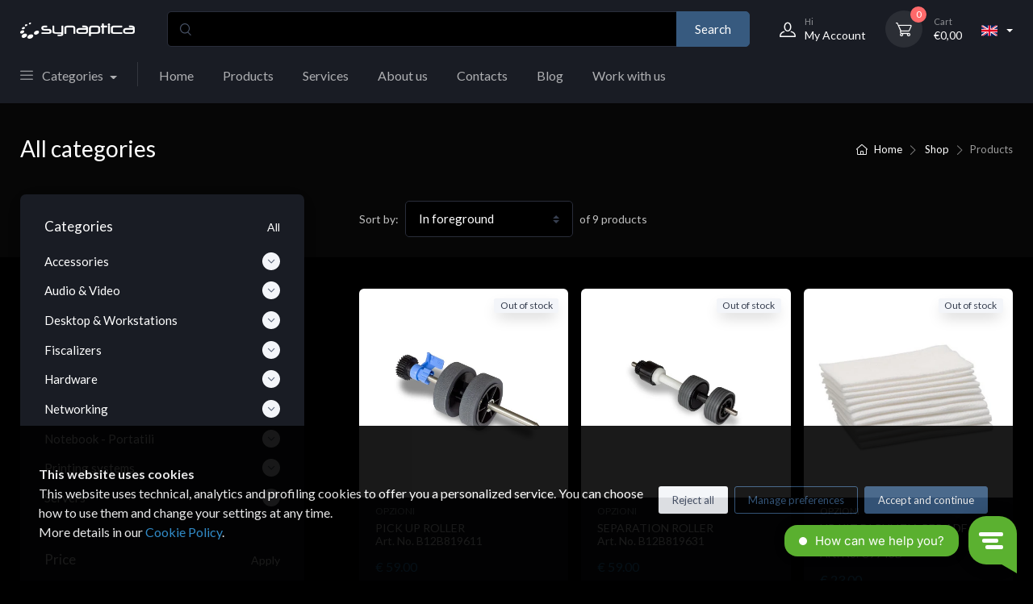

--- FILE ---
content_type: text/html; charset=UTF-8
request_url: https://shop.synaptica.info/en/category/5773/opzioni
body_size: 12906
content:
<!DOCTYPE html>
<html lang="en">
<head>
  <meta charset="utf-8"/>
  <title>All categories | Synaptica</title>
  <!-- SEO Meta Tags-->
  <meta content="" name="description"/>
  <meta content="Software house, data center, private cloud" name="keywords"/>
  
  <meta content="Xtumble" name="author"/>
<!-- Robots -->
<meta content="index, follow" name="robots"/>
<!-- Viewport-->
<meta content="width=device-width, initial-scale=1, maximum-scale=1, user-scalable=no" name="viewport"/>
<!-- Favicon and Touch Icons-->
<link href="https://public.xtumble.store/images/05830520960/1117385/180_180_fcr/1117385.webp" rel="apple-touch-icon" sizes="180x180"/>
<link href="https://public.xtumble.store/images/05830520960/1117383/32_32_fcr/1117383.webp" rel="icon" sizes="32x32" type="image/png"/>
<link href="https://public.xtumble.store/images/05830520960/1117381/16_16_fcr/1117381.webp" rel="icon" sizes="16x16" type="image/png"/>
<link href="/site.webmanifest" rel="manifest"/>
<!--<link rel="shortcut icon" type="image/x-icon" href="">-->
<link color="#fe6a6a" href="/safari-pinned-tab.svg" rel="mask-icon"/>
<meta content="#ffffff" name="msapplication-TileColor"/>
<meta content="#ffffff" name="theme-color"/>
<!-- Vendor Styles including: Font Icons, Plugins, etc.-->
<link href="/css/vendor.min.css" media="screen" rel="stylesheet"/>
<!-- Main Theme Styles + Bootstrap-->
<link href="/css/theme.min.css" id="main-styles" media="screen" rel="stylesheet"/>
<!-- jquery ui -->
<link href="/jquery-ui/jquery-ui.css" rel="stylesheet"/>
<!-- Style -->
<link href="/css/style.css?v=30" rel="stylesheet"/>
<!-- Animate 
<link rel="stylesheet" href="/css/animate.min.css">
<link href="https://cdn.jsdelivr.net/npm/aos@2.3.4/dist/aos.css" rel="stylesheet">-->
<link href="/css/aos.css" rel="stylesheet"/>
<!-- Custom theme - xtres -->
<link href="/css/theme-darkly.css?v=18" rel="stylesheet"/>
<!-- Custom style -->
<link href="/css/style.xtcss" rel="stylesheet"/>

<!-- field = impostazioni . shop_facebook_pixel -->
<!-- field = impostazioni . shop_google_analytics -->

<!-- Google Site Verification -->
<meta name="google-site-verification" content="uOu9N4cxHe7L6OEQgCd_5sk1sOs08lMp53NAZPSnMTw" />

<!-- Facebook Domain Verification -->

<!-- ### SCRIPT ANALYTICS NON CONSENTITO DALL'UTENTE ### -->
<!-- ### SCRIPT TRACCIAMENTO CAMPAGNE NON CONSENTITO DALL'UTENTE ### -->

<link rel="canonical" href="https://shop.synaptica.info/category/5773/opzioni" />
<link rel="alternate" hreflang="it" href="https://shop.synaptica.info/it/category/5773/opzioni" />
<link rel="alternate" hreflang="en" href="https://shop.synaptica.info/en/category/5773/opzioni" />
<link rel="alternate" hreflang="x-default" href="https://shop.synaptica.info/en/category/5773/opzioni" />


<script type="application/ld+json">main=BreadcrumbList</script>

<link rel="alternate" type="application/rss+xml" title="Feed RSS - Xtumble" href="https://shop.synaptica.info/feed/en/product" />
<link rel="alternate" type="application/atom+xml" title="Feed Atom - Xtumble" href="https://shop.synaptica.info/feed/en/product?dataFormat=atom" />


  <!-- You can use Open Graph tags to customize link previews -->
  <meta content="https://shop.synaptica.info/category//" property="og:url"/>
  <meta content="website" property="og:type"/>
  <meta content="All categories" property="og:title"/>
  <meta content="" property="og:description"/>
  <meta content="" property="og:image"/>
  
</head>
<!-- Body-->
<body class="toolbar-enabled" data-page-id="catalog" id="pageShopGrid">

  <input id="tipologiaSelezionata" name="nTipologia" type="hidden" value=""/>
  <input id="idSkip" name="nSkip" type="hidden" value="18"/>

  <!-- Quick View Modal-->
  <div class="modal-quick-view modal fade" id="quick-view" tabindex="-1">
    <div class="modal-dialog modal-xl">
      <div class="modal-content" id="modalQuickViewContent">

      </div>
    </div>
  </div>

  <!-- Modal Cart -->
<div class="modal fade" id="modalCart" role="dialog" tabindex="-1">
  <div class="modal-dialog modal-dialog-centered" role="document">
    <div class="modal-content">
      <div class="modal-body p-4">
        <h5>
          <i class="czi-check text-success mr-1"></i>
          <span multilang="S">Item added to your cart!</span>
        </h5>
        <div class="d-flex justify-content-between">
          <button class="btn btn-secondary btn-sm" data-dismiss="modal" multilang="S" type="button">Continue shopping</button>
          <a class="btn btn-success btn-sm" href="/shop-cart.html" multilang="S">Go to shopping cart</a>
        </div>
      </div>
    </div>
  </div>
</div>

<button class="btn btn-outline-secondary" data-target="#modalCart" data-toggle="modal" id="btnModalCart" style="display:none;" type="button">
  Modal cart
</button>


 
   
     <script type="text/javascript">
window.Trengo = window.Trengo || {};
window.Trengo.key = 'RDFCSF4DxHCASSsSYnDK';
(function(d, script, t) {
    script = d.createElement('script');
    script.type = 'text/javascript';
    script.async = true;
    script.src = 'https://static.widget.trengo.eu/embed.js';
    d.getElementsByTagName('head')[0].appendChild(script);
}(document));
</script>
     
     <!-- modal sign in-->
     <div class="modal fade" id="signin-modal" role="dialog" tabindex="-1">
  <div class="modal-dialog modal-dialog-centered" role="document">
    <div class="modal-content">
      <div class="modal-header">
        <ul class="nav nav-tabs card-header-tabs" role="tablist">
          <li class="nav-item">
            <a aria-selected="true" class="nav-link active" data-toggle="tab" href="#formLogin" role="tab">
              <i class="czi-unlocked mr-2 mt-n1"></i>
              <span multilang="S">Log in</span>
            </a>
          </li>
          <li class="nav-item">
            <a aria-selected="false" class="nav-link" data-toggle="tab" href="#formSalvaUtente" role="tab">
              <i class="czi-user mr-2 mt-n1"></i>
              <span multilang="S">Sign in</span>
            </a>
          </li>
        </ul>
        <button aria-label="Close" class="close" data-dismiss="modal" type="button"><span aria-hidden="true">×</span></button>
      </div>
      <div class="modal-body tab-content py-4">

        <form autocomplete="off" class="needs-validation tab-pane fade show active" id="formLogin" novalidate>

          <div class="pb-3">
  <h3 class="d-inline-block align-middle font-size-base font-weight-semibold mb-2 mr-2" multilang="S">With social account:</h3>
  <div class="d-inline-block align-middle">
    
    <a class="social-btn btn-login sb-google mr-2 mb-2" data-original-title="Google" data-toggle="tooltip" href="https://accounts.google.com/o/oauth2/v2/auth?response_type=code&client_id=939186051384-hq9ka64c1phecpd85ds3qpsn4g24tv6u.apps.googleusercontent.com&scope=openid%20profile%20email&redirect_uri=https://shop.synaptica.info/googlesignin&state=5282386bc11793c3be74125b8526c9aedd3e8a6dc4311b222b294bafd8c8f411&access_type=offline&prompt=consent&nonce={44FEB846-0DFF-F011-AB08-5254006D99C0}" title="">
      <i class="czi-google"></i>
</a>


    <a class="social-btn btn-login sb-facebook mr-2 mb-2" data-original-title="Facebook" data-toggle="tooltip" href="https://www.facebook.com/v12.0/dialog/oauth?client_id=127627210650762&redirect_uri=https://shop.synaptica.info/fblogin&state=xtumbleLogin&scope=email" title="">
      <i class="czi-facebook"></i>
</a>


  </div>
</div>
<hr/>
<h3 class="font-size-base pt-4 pb-2" multilang="S">Or using form below</h3>


          <div class="form-group">
            <label for="si-email" multilang="S">E-mail</label>
            <input class="form-control" id="mailLogin" name="userName" placeholder="Email" required type="email"/>
            <div class="invalid-feedback" multilang="S">Insert your email</div>
          </div>
          <div class="form-group">
            <label for="si-password" multilang="S">Password</label>
            <div class="password-toggle">
              <input class="form-control" id="pwLogin" name="pw" required type="password"/>
              <label class="password-toggle-btn">
                <input class="custom-control-input" type="checkbox"/><i class="czi-eye password-toggle-indicator"></i>
                <span class="sr-only" multilang="S">Show password</span>
              </label>
            </div>
          </div>
          <div class="form-group d-flex flex-wrap justify-content-between">
            <div class="custom-control custom-checkbox mb-2">
              <input class="custom-control-input" id="si-remember" type="checkbox"/>
              <label class="custom-control-label" for="si-remember" multilang="S">Remember me</label>
            </div>
            <a class="font-size-sm" href="/account-password-recovery.html" multilang="S">Forgotten password?</a>
          </div>
          <button class="btn btn-primary btn-block btn-shadow" id="btnLogin" multilang="S" onclick="loginUtente()" type="button">Log in</button>
        </form>
        <form autocomplete="off" class="needs-validation tab-pane fade" id="formSalvaUtente" novalidate>

          <div class="pb-3">
  <h3 class="d-inline-block align-middle font-size-base font-weight-semibold mb-2 mr-2" multilang="S">With social account:</h3>
  <div class="d-inline-block align-middle">
    
    <a class="social-btn btn-login sb-google mr-2 mb-2" data-original-title="Google" data-toggle="tooltip" href="https://accounts.google.com/o/oauth2/v2/auth?response_type=code&client_id=939186051384-hq9ka64c1phecpd85ds3qpsn4g24tv6u.apps.googleusercontent.com&scope=openid%20profile%20email&redirect_uri=https://shop.synaptica.info/googlesignin&state=5282386bc11793c3be74125b8526c9aedd3e8a6dc4311b222b294bafd8c8f411&access_type=offline&prompt=consent&nonce={44FEB846-0DFF-F011-AB08-5254006D99C0}" title="">
      <i class="czi-google"></i>
</a>


    <a class="social-btn btn-login sb-facebook mr-2 mb-2" data-original-title="Facebook" data-toggle="tooltip" href="https://www.facebook.com/v12.0/dialog/oauth?client_id=127627210650762&redirect_uri=https://shop.synaptica.info/fblogin&state=xtumbleLogin&scope=email" title="">
      <i class="czi-facebook"></i>
</a>


  </div>
</div>
<hr/>
<h3 class="font-size-base pt-4 pb-2" multilang="S">Or using form below</h3>


          <div class="form-group">
            <label for="su-name" multilang="S">First name</label>
            <input class="form-control" id="reg-fn" name="nome" placeholder="John Doe" required type="text"/>
            <div class="invalid-feedback" multilang="S">Insert your name</div>
          </div>
          <div class="form-group">
            <label for="su-email" multilang="S">E-mail</label>
            <input class="form-control" id="reg-email" name="email" placeholder="johndoe@example.com" required type="email"/>
            <div class="invalid-feedback" multilang="S">Insert your email</div>
          </div>
          <div class="form-group">
            <label for="su-password" multilang="S">Password</label>
            <div class="password-toggle">
              <input class="form-control" id="reg-password" name="password" required type="password"/>
              <label class="password-toggle-btn">
                <input class="custom-control-input" type="checkbox"/>
                <i class="czi-eye password-toggle-indicator"></i><span class="sr-only" multilang="S">Show password</span>
              </label>
            </div>
          </div>
          <div class="form-group">
            <label for="su-password-confirm" multilang="S">Confirm password</label>
            <div class="password-toggle">
              <input class="form-control" id="reg-password-confirm" required type="password"/>
              <label class="password-toggle-btn">
                <input class="custom-control-input" type="checkbox"/>
                <i class="czi-eye password-toggle-indicator"></i><span class="sr-only" multilang="S">Show password</span>
              </label>
            </div>
          </div>
          <button class="btn btn-primary btn-block btn-shadow" id="btnRegistraUtente" multilang="S" onclick="registraUtente()" type="button">Sign in</button>
        </form>
      </div>
    </div>
  </div>
</div>

     
     <div id="myPreloader" class="preloader" style="display: none;">
       <div class="spinner-grow" style="width: 3rem; height: 3rem;" role="status">
         <span class="sr-only">Loading...</span>
       </div>
     </div>
     
     
     <!-- Toolbar for handheld devices-->
     <div class="cz-handheld-toolbar">
         <div class="d-table table-fixed w-100">
             <a id="aMenuShopSidebar" class="d-table-cell cz-handheld-toolbar-item" href="#shop-sidebar" data-toggle="sidebar" style="display: none !important;">
                 <span class="cz-handheld-toolbar-icon"><i class="czi-filter-alt"></i></span>
                 <span class="cz-handheld-toolbar-label" multilang="S">Filtri</span>
             </a>
             <!--<a class="d-table-cell cz-handheld-toolbar-item" href="account-wishlist.html">
                 <span class="cz-handheld-toolbar-icon"><i class="czi-heart"></i></span>
                 <span class="cz-handheld-toolbar-label">Wishlist</span>
             </a>-->
             <a class="d-table-cell cz-handheld-toolbar-item" href="#navbarCollapse" data-toggle="collapse" onclick="window.scrollTo(0, 0)">
                 <span class="cz-handheld-toolbar-icon"><i class="czi-menu"></i></span>
                 <span class="cz-handheld-toolbar-label" multilang="S">Menu</span>
             </a>
             <a class="d-table-cell cz-handheld-toolbar-item" href="/shop-cart.html">
                 <span class="cz-handheld-toolbar-icon">
                     <i class="czi-cart"></i>
                     <span id="sumQtCartFooter" class="badge badge-primary badge-pill ml-1">0</span>
                 </span>
                 <span class="cz-handheld-toolbar-label">€<span id="sumPriceCartFooter">0.00</span></span>
             </a>
         </div>
     </div>
     
     
     <header id="header" class="box-shadow-sm">
     
     
       
       <!-- Remove "navbar-sticky" class to make navigation bar scrollable with the page.-->
       <div id="myNavbar" class="navbar-sticky">
         <div class="navbar navbar-expand-lg navbar-dark bg-dark">
           <div class="container">
             <a class="navbar-brand d-none d-sm-block mr-3 flex-shrink-0" href="/" style="min-width: 7rem;">
               <img id="img-logo-desktop" width="142" src="https://public.xtumble.store/images/05830520960/394279/500/394279.webp" alt="Synaptica" decoding="async"/>
             </a>
             <a class="navbar-brand d-sm-none mr-2" href="/" style="min-width: 4.625rem;">
               <img id="img-logo-mobile" width="90" src="https://public.xtumble.store/images/05830520960/394279/500/394279.webp" alt="Synaptica" decoding="async"/>
             </a>
     
             <!--add d-none class for responsive layout-->
             <div id="mySearchDesktop" class="input-group-overlay d-none d-lg-flex mx-4">
     
               <div class="input-group input-group-overlay">
                 <div class="input-group-prepend-overlay"><span class="input-group-text"><i class="czi-search"></i></span></div>
                 <input id="idSearch" class="form-control prepended-form-control rounded-right-0" type="text">
                 <div class="input-group-append">
                   <button id="btnSearch" class="btn btn-primary" type="button" onclick="goToCatalog()">Search</button>
                 </div>
               </div>
               <ul id="idSrcUl" class="ui-menu ui-widget ui-widget-content ui-autocomplete ui-front"></ul>
     
             </div>
     
             <div class="navbar-toolbar d-flex flex-shrink-0 align-items-center">
               <button class="navbar-toggler" type="button" data-toggle="collapse" data-target="#navbarCollapse" aria-label="Menu">
                 <!--<span class="navbar-toggler-icon"></span>-->
                 <div class="navbar-tool-icon-box">
                   <i class="navbar-tool-icon czi-menu"></i>
                 </div>
               </button>
               <a class="navbar-tool navbar-stuck-toggler" href="#">
                 <span class="navbar-tool-tooltip">Expand menu</span>
                 <div class="navbar-tool-icon-box">
                   <i class="navbar-tool-icon czi-menu"></i>
                 </div>
               </a>
               <!--<a class="navbar-tool d-none d-lg-flex" href="account-wishlist.html"><span class="navbar-tool-tooltip">Wishlist</span>
                 <div class="navbar-tool-icon-box"><i class="navbar-tool-icon czi-heart"></i></div>
               </a>-->
               <!--<a class="navbar-tool ml-1 ml-lg-0 mr-n1 mr-lg-2" href="#signin-modal" data-toggle="modal">-->
                 <a id="myAccountLink" class="navbar-tool ml-1 ml-lg-0 mr-n1 mr-lg-2">
                   <div class="navbar-tool-icon-box">
                     <i class="navbar-tool-icon czi-user"></i>
                   </div>
                   <div class="navbar-tool-text ml-n3">
                     <small>
                       <span>Hi </span> 
                       <span id="myAccountName" multilang="S"> </span> <span class="d-none">-1</span>
                     </small>
                     <span>My Account</span>
                   </div>
                 </a>
                 <div class="navbar-tool dropdown ml-3">
                   <a id="btnShopCart" class="navbar-tool-icon-box bg-secondary dropdown-toggle" href="">
                     <span id="sumQtCart" class="navbar-tool-label">0</span>
                     <i class="navbar-tool-icon czi-cart"></i>
                   </a>
                   <a id="btnShopCart2" class="navbar-tool-text" href="">
                     <small>Cart</small>
                     €<span id="sumPriceCart">0.00</span>
                   </a>
                   <!-- Cart dropdown-->
                 </div>
     
                 <!-- multilingual -->
                 <div class="ml-4 text-nowrap" id="lang-settings">
	<div class="topbar-text dropdown disable-autohide">
		<a class="topbar-link dropdown-toggle" data-toggle="dropdown" href="javascript:;" id="my-lang">
			<img alt="English" class="mr-2" src="/img/flags/en.png" width="20"/>
		</a>
		<ul class="dropdown-menu dropdown-menu-right" id="my-lang-list">

			<li id="lang-IT" onclick="reloadLang('IT')">
	<a class="dropdown-item pb-1" href="javascript:;">
		<img alt="Italiano" class="mr-2" src="/img/flags/it.png" width="20"/>Italiano
	</a>
</li>


		</ul>
	</div>
</div>

                 
               </div>
             </div>
           </div>
           <div class="navbar navbar-expand-lg navbar-dark bg-dark navbar-stuck-menu mt-n2 pt-0 pb-2">
             <div class="container">
               <div class="collapse navbar-collapse" id="navbarCollapse">
                 <!-- Search-->
                 <div id="mySearchMobile" class="input-group-overlay d-lg-none my-3">
     
                   <div class="input-group input-group-overlay">
                     <div class="input-group-prepend-overlay"><span class="input-group-text"><i class="czi-search"></i></span></div>
                     <input  class="form-control prepended-form-control rounded-right-0" type="text">
                     <div class="input-group-append">
                       <button  class="btn btn-primary" type="button" onclick="goToCatalog()">Search</button>
                     </div>
                   </div>
                   <ul  class="ui-menu ui-widget ui-widget-content ui-autocomplete ui-front"></ul>
     
                 </div>
     
                 <!-- Departments menu-->
                 <ul class="navbar-nav mega-nav pr-lg-2 mr-lg-2" id="navbarCategory" onclick="multilevelDropdown()">
  <li class="nav-item dropdown">
    <a class="nav-link dropdown-toggle pl-0" data-toggle="dropdown" href="#" style="">
      <i class="czi-menu mr-2" style=""></i>
      <span multilang="S">Categories</span>
    </a>

    <ul class="dropdown-menu" id="myMenuCategory">

      <div class="text-center" id="myLoadingCat">
        <div class="spinner-grow" role="status">
          <span class="sr-only">Loading...</span>
        </div>
      </div>

    </ul>
  </li>
</ul>

     
                 <!-- Primary menu-->
                 <section name="">     <!--$$component$$-->
     <ul class="navbar-nav">
               <!--$$component$$-->
             <li class="nav-item ">
                   <a class="nav-link" href="/index.html">Home</a>
             </li>
             <!--$$component$$-->
             <li class="nav-item dropdown ">
                   <a class="nav-link dropdown-toggle" href="#" data-toggle="dropdown">Products</a>
                   <ul class="dropdown-menu">
                                    <!--$$component$$-->
                           <li>
                                 <a class="dropdown-item" href="/xtumble-erp-crm/">Xtumble</a>
                           </li>
                           <!--$$component$$-->
                           <li>
                                 <a class="dropdown-item" href="/category/">Hardware</a>
                           </li>
                           <!--$$component$$-->
                           <li class="dropdown">
                                 <a class="dropdown-item dropdown-toggle" href="" data-toggle="dropdown">Proprietary software tools - link: undefined</a>
                                 <ul class="dropdown-menu">
                                                     <!--$$component$$-->
                                               <li>
                                                     <a class="dropdown-item" href="/smartfb/">smartFB</a>
                                               </li>
                                               <!--$$component$$-->
                                               <li>
                                                     <a class="dropdown-item" href="/julius/">JuliuS</a>
                                               </li>
                                               <!--$$component$$-->
                                               <li>
                                                     <a class="dropdown-item" href="/remode/">Remode</a>
                                               </li>
                           
                                 </ul>
                           </li>
             
                   </ul>
             </li>
             <!--$$component$$-->
             <li class="nav-item dropdown ">
                   <a class="nav-link dropdown-toggle" href="#" data-toggle="dropdown">Services</a>
                   <ul class="dropdown-menu">
                                    <!--$$component$$-->
                           <li>
                                 <a class="dropdown-item" href="/private-cloud/">Data Center - Private Cloud</a>
                           </li>
                           <!--$$component$$-->
                           <li>
                                 <a class="dropdown-item" href="/software-development/">Software Development</a>
                           </li>
                           <!--$$component$$-->
                           <li>
                                 <a class="dropdown-item" href="/supporto-onsite/">Networking e Cybersecurity</a>
                           </li>
             
                   </ul>
             </li>
             <!--$$component$$-->
             <li class="nav-item ">
                   <a class="nav-link" href="/about.html">About us</a>
             </li>
             <!--$$component$$-->
             <li class="nav-item ">
                   <a class="nav-link" href="/contacts/">Contacts</a>
             </li>
             <!--$$component$$-->
             <li class="nav-item ">
                   <a class="nav-link" href="/blog/">Blog</a>
             </li>
             <!--$$component$$-->
             <li class="nav-item ">
                   <a class="nav-link" href="/work-with-us/">Work with us</a>
             </li>
     
     </ul>
</section>
     
               </div>
             </div>
           </div>
         </div>
       </header>
     
       <!-- Success alert -->
<div class="alert alert-success alert-with-icon" id="alertSuccess" role="alert">
  <button class="close" id="btnAlertSuccess" type="button"><span aria-hidden="true">×</span></button>
  <div class="alert-icon-box">
    <i class="alert-icon czi-check-circle"></i>
  </div>
  <p class="mb-0">Alert success</p>
</div>
<!-- Warning alert -->
<div class="alert alert-warning alert-with-icon" id="alertWarning" role="alert">
  <button class="close" id="btnAlertWarning" type="button"><span aria-hidden="true">×</span></button>
  <div class="alert-icon-box">
    <i class="alert-icon czi-security-announcement"></i>
  </div>
  <p class="mb-0">Alert warning</p>
</div>
<!-- Danger alert -->
<div class="alert alert-danger alert-with-icon" id="alertError" role="alert">
  <button class="close" id="btnAlertError" type="button"><span aria-hidden="true">×</span></button>
  <div class="alert-icon-box">
    <i class="alert-icon czi-close-circle"></i>
  </div>
  <p class="mb-0">Alert error</p>
</div>


<!-- Success Alert Modal -->
<div aria-hidden="true" class="modal fade" id="success-alert-modal" role="dialog" tabindex="-1">
    <div class="modal-dialog modal-sm">
        <div class="modal-content modal-filled bg-success">
            <div class="modal-body p-4">
                <div class="text-center">
                    <i class="ri-check-line h1"></i>
                    <h4 class="mt-2" multilang="S">Completed successfully!</h4>
                    <p class="mt-3">Cras mattis consectetur purus sit amet fermentum. Cras justo odio, dapibus ac facilisis in, egestas eget quam.</p>
                    <button class="btn btn-light my-2" data-dismiss="modal" multilang="S" type="button">Continue</button>
                </div>
            </div>
        </div><!-- /.modal-content -->
    </div><!-- /.modal-dialog -->
</div><!-- /.modal -->

<!-- Warning Alert Modal -->
<div aria-hidden="true" class="modal fade" id="warning-alert-modal" role="dialog" tabindex="-1">
    <div class="modal-dialog modal-sm">
        <div class="modal-content">
            <div class="modal-body p-4">
                <div class="text-center">
                    <i class="czi-announcement h1 text-warning"></i>
                    <h4 class="mt-2" multilang="S">Incomplete information</h4>
                    <p class="mt-3">Cras mattis consectetur purus sit amet fermentum. Cras justo odio, dapibus ac facilisis in, egestas eget quam.</p>
                    <button class="btn btn-warning my-2" data-dismiss="modal" multilang="S" type="button">Continue</button>
                </div>
            </div>
        </div><!-- /.modal-content -->
    </div><!-- /.modal-dialog -->
</div><!-- /.modal -->

<!-- Danger Alert Modal -->
<div aria-hidden="true" class="modal fade" id="danger-alert-modal" role="dialog" tabindex="-1">
    <div class="modal-dialog modal-sm">
        <div class="modal-content modal-filled bg-danger">
            <div class="modal-body p-4">
                <div class="text-center">
                    <i class="czi-close-circle h1 text-white"></i>
                    <h4 class="mt-2 text-white" multilang="S">Oops! Something went wrong</h4>
                    <p class="mt-3 text-white">Cras mattis consectetur purus sit amet fermentum. Cras justo odio, dapibus ac facilisis in, egestas eget quam.</p>
                    <button class="btn btn-light my-2" data-dismiss="modal" multilang="S" type="button">Continue</button>
                </div>
            </div>
        </div><!-- /.modal-content -->
    </div><!-- /.modal-dialog -->
</div><!-- /.modal -->

   

 
  <!-- Page Title (Shop)-->
  <div class="page-title page-title-overlap bg-darker pt-4">
    <div class="container d-lg-flex justify-content-between py-2 py-lg-3">
      <div class="order-lg-2 mb-3 mb-lg-0 pt-lg-2">
        <nav aria-label="breadcrumb">
          <ol class="breadcrumb breadcrumb-light flex-lg-nowrap justify-content-center justify-content-lg-start">
            <li class="breadcrumb-item">
              <a class="text-nowrap" href="/">
                <i class="czi-home"></i>
                <span multilang="S">Home</span>
              </a>
            </li>
            <li class="breadcrumb-item text-nowrap">
              <a href="/category/" multilang="S">Shop</a>
            </li>
            <li aria-current="page" class="breadcrumb-item text-nowrap active" multilang="S">Products</li>
          </ol>
        </nav>
      </div>
      <div class="order-lg-1 pr-lg-4 text-center text-lg-left">
        <h1 class="h3 text-light mb-0"><span id="myTitle">All categories</span></h1>
      </div>
    </div>
    <div class="container text-light"><span id="myDesc"></span></div>
  </div>
  <!-- Page Content-->
  <div class="container pb-5 mb-2 mb-md-4">
    <div class="row">
      <!-- Sidebar-->
      <aside class="col-lg-4">
	<!-- Sidebar-->
	<div class="cz-sidebar rounded-lg box-shadow-lg" id="shop-sidebar">
		<div class="cz-sidebar-header box-shadow-sm">
			<button aria-label="Close" class="close ml-auto" data-dismiss="sidebar" id="myCloseSidebar" type="button">
				<span class="d-inline-block font-size-xs font-weight-normal align-middle" multilang="S">Close sidebar</span>
				<span aria-hidden="true" class="d-inline-block align-middle ml-2">×</span>
			</button>
		</div>
		<div class="cz-sidebar-body" data-simplebar data-simplebar-auto-hide="true">
			<!-- Active filters -->
			<div id="catalogFilter"></div>
			<!-- Categories-->
			<div class="widget widget-categories mb-4 pb-4 border-bottom" id="filterCategories">
	<div class="d-flex justify-content-between">
		<h3 class="widget-title" multilang="S">Categories</h3>
		<a class="widget-list-link" href="/category/" multilang="S">All</a>
	</div>
	<div class="accordion mt-n1" id="shop-categories">

		<div class="card">
	<div class="card-header">
		<h3 class="accordion-heading">
			<a aria-controls="my5016" aria-expanded="false" class="collapsed" data-toggle="collapse" href="#my5016" id="cat5016" onclick="loadChildRowsTipologia('#tipChild5016',5016,5773);" role="button">
				Accessories
				<span class="accordion-indicator" onclick="loadChildRowsTipologia('#tipChild5016',5016,5773);"></span>
			</a>
		</h3>
	</div>
	<div class="collapse" data-parent="#shop-categories" id="my5016">
		<div class="card-body">
			<div class="widget widget-links cz-filter">
				<div class="input-group-overlay input-group-sm mb-2 d-none">
					<input class="cz-filter-search form-control form-control-sm appended-form-control" placeholder="Search" type="text"/>
					<div class="input-group-append-overlay"><span class="input-group-text"><i class="czi-search"></i></span></div>
				</div>
				<!--<ul class="widget-list cz-filter-list pt-1" style="height: 5rem;" data-simplebar data-simplebar-auto-hide="false">-->
					<ul class="widget-list cz-filter-list pt-1" data-simplebar data-simplebar-auto-hide="false">
						<li class="widget-list-item cz-filter-item">
							<a class="widget-list-link d-flex justify-content-between align-items-center" href="javascript:;" onclick="loadTipologia('#myProductList',5016,'Accessories');">
								<span class="cz-filter-item-text" multilang="S">Show all</span>
								<span class="font-size-xs text-muted ml-3">5052</span>
							</a>
						</li>
						<div id="tipChild5016">

						</div>
					</ul>
				</div>
			</div>
		</div>
	</div>
<div class="card">
	<div class="card-header">
		<h3 class="accordion-heading">
			<a aria-controls="my5043" aria-expanded="false" class="collapsed" data-toggle="collapse" href="#my5043" id="cat5043" onclick="loadChildRowsTipologia('#tipChild5043',5043,5773);" role="button">
				Audio & Video
				<span class="accordion-indicator" onclick="loadChildRowsTipologia('#tipChild5043',5043,5773);"></span>
			</a>
		</h3>
	</div>
	<div class="collapse" data-parent="#shop-categories" id="my5043">
		<div class="card-body">
			<div class="widget widget-links cz-filter">
				<div class="input-group-overlay input-group-sm mb-2 d-none">
					<input class="cz-filter-search form-control form-control-sm appended-form-control" placeholder="Search" type="text"/>
					<div class="input-group-append-overlay"><span class="input-group-text"><i class="czi-search"></i></span></div>
				</div>
				<!--<ul class="widget-list cz-filter-list pt-1" style="height: 5rem;" data-simplebar data-simplebar-auto-hide="false">-->
					<ul class="widget-list cz-filter-list pt-1" data-simplebar data-simplebar-auto-hide="false">
						<li class="widget-list-item cz-filter-item">
							<a class="widget-list-link d-flex justify-content-between align-items-center" href="javascript:;" onclick="loadTipologia('#myProductList',5043,'Audio & Video');">
								<span class="cz-filter-item-text" multilang="S">Show all</span>
								<span class="font-size-xs text-muted ml-3">19853</span>
							</a>
						</li>
						<div id="tipChild5043">

						</div>
					</ul>
				</div>
			</div>
		</div>
	</div>
<div class="card">
	<div class="card-header">
		<h3 class="accordion-heading">
			<a aria-controls="my5008" aria-expanded="false" class="collapsed" data-toggle="collapse" href="#my5008" id="cat5008" onclick="loadChildRowsTipologia('#tipChild5008',5008,5773);" role="button">
				Desktop & Workstations
				<span class="accordion-indicator" onclick="loadChildRowsTipologia('#tipChild5008',5008,5773);"></span>
			</a>
		</h3>
	</div>
	<div class="collapse" data-parent="#shop-categories" id="my5008">
		<div class="card-body">
			<div class="widget widget-links cz-filter">
				<div class="input-group-overlay input-group-sm mb-2 d-none">
					<input class="cz-filter-search form-control form-control-sm appended-form-control" placeholder="Search" type="text"/>
					<div class="input-group-append-overlay"><span class="input-group-text"><i class="czi-search"></i></span></div>
				</div>
				<!--<ul class="widget-list cz-filter-list pt-1" style="height: 5rem;" data-simplebar data-simplebar-auto-hide="false">-->
					<ul class="widget-list cz-filter-list pt-1" data-simplebar data-simplebar-auto-hide="false">
						<li class="widget-list-item cz-filter-item">
							<a class="widget-list-link d-flex justify-content-between align-items-center" href="javascript:;" onclick="loadTipologia('#myProductList',5008,'Desktop & Workstations');">
								<span class="cz-filter-item-text" multilang="S">Show all</span>
								<span class="font-size-xs text-muted ml-3">2342</span>
							</a>
						</li>
						<div id="tipChild5008">

						</div>
					</ul>
				</div>
			</div>
		</div>
	</div>
<div class="card">
	<div class="card-header">
		<h3 class="accordion-heading">
			<a aria-controls="my26" aria-expanded="false" class="collapsed" data-toggle="collapse" href="#my26" id="cat26" onclick="loadChildRowsTipologia('#tipChild26',26,5773);" role="button">
				Fiscalizers
				<span class="accordion-indicator" onclick="loadChildRowsTipologia('#tipChild26',26,5773);"></span>
			</a>
		</h3>
	</div>
	<div class="collapse" data-parent="#shop-categories" id="my26">
		<div class="card-body">
			<div class="widget widget-links cz-filter">
				<div class="input-group-overlay input-group-sm mb-2 d-none">
					<input class="cz-filter-search form-control form-control-sm appended-form-control" placeholder="Search" type="text"/>
					<div class="input-group-append-overlay"><span class="input-group-text"><i class="czi-search"></i></span></div>
				</div>
				<!--<ul class="widget-list cz-filter-list pt-1" style="height: 5rem;" data-simplebar data-simplebar-auto-hide="false">-->
					<ul class="widget-list cz-filter-list pt-1" data-simplebar data-simplebar-auto-hide="false">
						<li class="widget-list-item cz-filter-item">
							<a class="widget-list-link d-flex justify-content-between align-items-center" href="javascript:;" onclick="loadTipologia('#myProductList',26,'Fiscalizers');">
								<span class="cz-filter-item-text" multilang="S">Show all</span>
								<span class="font-size-xs text-muted ml-3">647</span>
							</a>
						</li>
						<div id="tipChild26">

						</div>
					</ul>
				</div>
			</div>
		</div>
	</div>
<div class="card">
	<div class="card-header">
		<h3 class="accordion-heading">
			<a aria-controls="my17" aria-expanded="false" class="collapsed" data-toggle="collapse" href="#my17" id="cat17" onclick="loadChildRowsTipologia('#tipChild17',17,5773);" role="button">
				Hardware
				<span class="accordion-indicator" onclick="loadChildRowsTipologia('#tipChild17',17,5773);"></span>
			</a>
		</h3>
	</div>
	<div class="collapse" data-parent="#shop-categories" id="my17">
		<div class="card-body">
			<div class="widget widget-links cz-filter">
				<div class="input-group-overlay input-group-sm mb-2 d-none">
					<input class="cz-filter-search form-control form-control-sm appended-form-control" placeholder="Search" type="text"/>
					<div class="input-group-append-overlay"><span class="input-group-text"><i class="czi-search"></i></span></div>
				</div>
				<!--<ul class="widget-list cz-filter-list pt-1" style="height: 5rem;" data-simplebar data-simplebar-auto-hide="false">-->
					<ul class="widget-list cz-filter-list pt-1" data-simplebar data-simplebar-auto-hide="false">
						<li class="widget-list-item cz-filter-item">
							<a class="widget-list-link d-flex justify-content-between align-items-center" href="javascript:;" onclick="loadTipologia('#myProductList',17,'Hardware');">
								<span class="cz-filter-item-text" multilang="S">Show all</span>
								<span class="font-size-xs text-muted ml-3">16742</span>
							</a>
						</li>
						<div id="tipChild17">

						</div>
					</ul>
				</div>
			</div>
		</div>
	</div>
<div class="card">
	<div class="card-header">
		<h3 class="accordion-heading">
			<a aria-controls="my5018" aria-expanded="false" class="collapsed" data-toggle="collapse" href="#my5018" id="cat5018" onclick="loadChildRowsTipologia('#tipChild5018',5018,5773);" role="button">
				Networking
				<span class="accordion-indicator" onclick="loadChildRowsTipologia('#tipChild5018',5018,5773);"></span>
			</a>
		</h3>
	</div>
	<div class="collapse" data-parent="#shop-categories" id="my5018">
		<div class="card-body">
			<div class="widget widget-links cz-filter">
				<div class="input-group-overlay input-group-sm mb-2 d-none">
					<input class="cz-filter-search form-control form-control-sm appended-form-control" placeholder="Search" type="text"/>
					<div class="input-group-append-overlay"><span class="input-group-text"><i class="czi-search"></i></span></div>
				</div>
				<!--<ul class="widget-list cz-filter-list pt-1" style="height: 5rem;" data-simplebar data-simplebar-auto-hide="false">-->
					<ul class="widget-list cz-filter-list pt-1" data-simplebar data-simplebar-auto-hide="false">
						<li class="widget-list-item cz-filter-item">
							<a class="widget-list-link d-flex justify-content-between align-items-center" href="javascript:;" onclick="loadTipologia('#myProductList',5018,'Networking');">
								<span class="cz-filter-item-text" multilang="S">Show all</span>
								<span class="font-size-xs text-muted ml-3">9189</span>
							</a>
						</li>
						<div id="tipChild5018">

						</div>
					</ul>
				</div>
			</div>
		</div>
	</div>
<div class="card">
	<div class="card-header">
		<h3 class="accordion-heading">
			<a aria-controls="my41" aria-expanded="false" class="collapsed" data-toggle="collapse" href="#my41" id="cat41" onclick="loadChildRowsTipologia('#tipChild41',41,5773);" role="button">
				Notebook - Portatili
				<span class="accordion-indicator" onclick="loadChildRowsTipologia('#tipChild41',41,5773);"></span>
			</a>
		</h3>
	</div>
	<div class="collapse" data-parent="#shop-categories" id="my41">
		<div class="card-body">
			<div class="widget widget-links cz-filter">
				<div class="input-group-overlay input-group-sm mb-2 d-none">
					<input class="cz-filter-search form-control form-control-sm appended-form-control" placeholder="Search" type="text"/>
					<div class="input-group-append-overlay"><span class="input-group-text"><i class="czi-search"></i></span></div>
				</div>
				<!--<ul class="widget-list cz-filter-list pt-1" style="height: 5rem;" data-simplebar data-simplebar-auto-hide="false">-->
					<ul class="widget-list cz-filter-list pt-1" data-simplebar data-simplebar-auto-hide="false">
						<li class="widget-list-item cz-filter-item">
							<a class="widget-list-link d-flex justify-content-between align-items-center" href="javascript:;" onclick="loadTipologia('#myProductList',41,'Notebook - Portatili');">
								<span class="cz-filter-item-text" multilang="S">Show all</span>
								<span class="font-size-xs text-muted ml-3">2728</span>
							</a>
						</li>
						<div id="tipChild41">

						</div>
					</ul>
				</div>
			</div>
		</div>
	</div>
<div class="card">
	<div class="card-header">
		<h3 class="accordion-heading">
			<a aria-controls="my5014" aria-expanded="false" class="collapsed" data-toggle="collapse" href="#my5014" id="cat5014" onclick="loadChildRowsTipologia('#tipChild5014',5014,5773);" role="button">
				Printing systems
				<span class="accordion-indicator" onclick="loadChildRowsTipologia('#tipChild5014',5014,5773);"></span>
			</a>
		</h3>
	</div>
	<div class="collapse" data-parent="#shop-categories" id="my5014">
		<div class="card-body">
			<div class="widget widget-links cz-filter">
				<div class="input-group-overlay input-group-sm mb-2 d-none">
					<input class="cz-filter-search form-control form-control-sm appended-form-control" placeholder="Search" type="text"/>
					<div class="input-group-append-overlay"><span class="input-group-text"><i class="czi-search"></i></span></div>
				</div>
				<!--<ul class="widget-list cz-filter-list pt-1" style="height: 5rem;" data-simplebar data-simplebar-auto-hide="false">-->
					<ul class="widget-list cz-filter-list pt-1" data-simplebar data-simplebar-auto-hide="false">
						<li class="widget-list-item cz-filter-item">
							<a class="widget-list-link d-flex justify-content-between align-items-center" href="javascript:;" onclick="loadTipologia('#myProductList',5014,'Printing systems');">
								<span class="cz-filter-item-text" multilang="S">Show all</span>
								<span class="font-size-xs text-muted ml-3">8621</span>
							</a>
						</li>
						<div id="tipChild5014">

						</div>
					</ul>
				</div>
			</div>
		</div>
	</div>
<div class="card">
	<div class="card-header">
		<h3 class="accordion-heading">
			<a aria-controls="my5066" aria-expanded="false" class="collapsed" data-toggle="collapse" href="#my5066" id="cat5066" onclick="loadChildRowsTipologia('#tipChild5066',5066,5773);" role="button">
				Servers
				<span class="accordion-indicator" onclick="loadChildRowsTipologia('#tipChild5066',5066,5773);"></span>
			</a>
		</h3>
	</div>
	<div class="collapse" data-parent="#shop-categories" id="my5066">
		<div class="card-body">
			<div class="widget widget-links cz-filter">
				<div class="input-group-overlay input-group-sm mb-2 d-none">
					<input class="cz-filter-search form-control form-control-sm appended-form-control" placeholder="Search" type="text"/>
					<div class="input-group-append-overlay"><span class="input-group-text"><i class="czi-search"></i></span></div>
				</div>
				<!--<ul class="widget-list cz-filter-list pt-1" style="height: 5rem;" data-simplebar data-simplebar-auto-hide="false">-->
					<ul class="widget-list cz-filter-list pt-1" data-simplebar data-simplebar-auto-hide="false">
						<li class="widget-list-item cz-filter-item">
							<a class="widget-list-link d-flex justify-content-between align-items-center" href="javascript:;" onclick="loadTipologia('#myProductList',5066,'Servers');">
								<span class="cz-filter-item-text" multilang="S">Show all</span>
								<span class="font-size-xs text-muted ml-3">3002</span>
							</a>
						</li>
						<div id="tipChild5066">

						</div>
					</ul>
				</div>
			</div>
		</div>
	</div>


		
		<!--# loop=tiparticoli&template=widget-categories-item-search.html-->

	</div>
</div>

			<!-- Price range-->
			<div class="widget mb-4 pb-4 border-bottom" id="priceRange">
	<div class="d-flex justify-content-between">
	<h3 class="widget-title" multilang="S">Price</h3>
	<a class="widget-list-link" href="javascript:;" multilang="S" onclick="loadPrice('#myProductList', $('#tipologiaSelezionata').val())">Apply</a>
    </div>
	<div class="cz-range-slider" data-max="200000.00" data-min="0.00" data-start-max="200000.00" data-start-min="0" data-step="1">
		<div class="cz-range-slider-ui"></div>
		<div class="d-flex pb-1">
			<div class="w-50 pr-2 mr-2">
				<div class="input-group input-group-sm">
					<div class="input-group-prepend"><span class="input-group-text">&euro;</span></div>
					<input class="form-control cz-range-slider-value-min" id="priceLow" nfilter="price_low" type="text" vfilter="0.00"/>
				</div>
			</div>
			<div class="w-50 pl-2">
				<div class="input-group input-group-sm">
					<div class="input-group-prepend"><span class="input-group-text">&euro;</span></div>
					<input class="form-control cz-range-slider-value-max" id="priceHigh" nfilter="price_high" type="text" vfilter="200000.00"/>
				</div>
			</div>
		</div>
	</div>
</div>

			<!-- Filter by Brand-->
			<div class="widget cz-filter mb-4 pb-4 border-bottom" id="filterBrands">
	<h3 class="widget-title" multilang="S">Brand</h3>
	<div class="input-group-overlay input-group-sm mb-2 d-none">
		<input class="cz-filter-search form-control form-control-sm appended-form-control" placeholder="Search" type="text"/>
		<div class="input-group-append-overlay"><span class="input-group-text"><i class="czi-search"></i></span></div>
	</div>
	<ul class="widget-list cz-filter-list list-unstyled pt-1" data-simplebar data-simplebar-auto-hide="false" id="brandFilterLoop" style="max-height: 12rem;">
		
		<!--#loop=filter_brands&template=widget-filter-checkboxes-brands-item.html-->

	</ul>
</div>

			<!-- Filter by production status-->
			
			<!-- Filter by Property-->
			<div id="myDivFilterProp">
				<!--#include=widget-filter-checkboxes.html-->
				<!--#loop=filter_questions&template=widget-filter-checkboxes.html-->
			</div>
			<div class="text-center" id="myLoadingFilterProp" style="display: none;">
				<div class="spinner-grow" role="status" style="width: 3rem; height: 3rem;">
					<span class="sr-only">Loading...</span>
				</div>
			</div>
		</div>
	</div>
</aside>

      <!-- Content  -->
      <section class="col-lg-8">
        <!-- Toolbar-->
        <div class="d-flex justify-content-center justify-content-sm-between align-items-center pt-2 pb-4 pb-sm-5">
          <div class="d-flex flex-wrap">
            <div class="form-inline flex-nowrap mr-3 mr-sm-4 pb-3">
              <label class="text-light opacity-75 text-nowrap mr-2 d-none d-sm-block" for="sorting" multilang="S">Sort by:</label>
              <select class="form-control custom-select" id="sorting" onchange="addFilterSorting()">
                <!--<option>Popularity</option>-->
                <option multilang="S" value="CODICE_ARTICOLO">In foreground</option>
                <option multilang="S" value="DESCRIZIONE_ARTICOLO">Alphabetical order A - Z</option>
                <option multilang="S" value="PREZZO_ARTICOLO_CRESCENTE">Increasing price</option>
                <option multilang="S" value="PREZZO_ARTICOLO_DECRESCENTE">Descending price</option>
                <option multilang="S" value="CONVENIENZA">The most convenient</option>
              </select>
              <span class="font-size-sm text-light opacity-75 text-nowrap ml-2 d-none d-md-block">
                <span multilang="S">of</span> 
                <span id="myTotArt"> </span> 
                <span multilang="S">products</span>
              </span>
            </div>
          </div>

          <!--<div class="d-flex pb-3"><a class="nav-link-style nav-link-light mr-3" href="#"><i class="czi-arrow-left"></i></a><span class="font-size-md text-light">1 / 5</span><a class="nav-link-style nav-link-light ml-3" href="#"><i class="czi-arrow-right"></i></a></div>-->
          <!--<div class="d-none d-sm-flex pb-3"><a class="btn btn-icon nav-link-style bg-light text-dark disabled opacity-100 mr-2" href="#"><i class="czi-view-grid"></i></a><a class="btn btn-icon nav-link-style nav-link-light" href="/shop-list-ls.html"><i class="czi-view-list"></i></a></div>-->

        </div>
        <!-- Products grid-->
        <div class="row mx-n2" id="myProductList">
             
     <!-- Product-->
     <div class="col-md-4 col-6 px-2 mb-4">
       <div class="card product-card h-100" 
       onmouseenter="loadElencoColori('#card-size137130',137130,0)">
     
       
     
       <span class="badge-custom badge-secondary badge-shadow" multilang="S">Out of stock</span>

       
     
         <!--<button class="btn-wishlist btn-sm" type="button" data-toggle="tooltip" data-placement="left" title="Add to wishlist">
           <i class="czi-heart" data-toggle="toast" data-target="#wishlist-toast"></i>
         </button>-->
         <a class="card-img-top d-block overflow-hidden text-center position-relative bg-white" href="/product/137130/pick-up-roller">
           <img src="https://public.xtumble.store/images/05830520960/656738/500_500_fcr/656738.webp" alt="PICK UP ROLLER">
           <div class="product-badge-container">
             
             
             
             
           </div>
         </a>
         <div class="card-body py-2">
           <a class="product-meta d-block font-size-xs pb-1" href="/category/5773/opzioni">OPZIONI</a>
           <h3 class="product-title font-size-sm">
             <a href="/product/137130/pick-up-roller">
               PICK UP ROLLER
               <br> Art. No. B12B819611
             </a>
           </h3>
           <div class="d-flex justify-content-between">
             <div class="product-price">
               <span class="text-accent">€ 59.00</span>
     
               
     
               
     
             </div>
               <!--<div class="star-rating">
                 <i class="sr-star czi-star-filled active"></i>
                 <i class="sr-star czi-star-filled active"></i>
                 <i class="sr-star czi-star-filled active"></i>
                 <i class="sr-star czi-star-filled active"></i>
                 <i class="sr-star czi-star"></i>
               </div>-->
             </div>
           </div>
           <div class="card-body card-body-hidden">
     
             <div id="card-size137130">
               
             </div>
     
             
             
             <button class="btn btn-secondary btn-sm btn-block mb-2" disabled type="button">
	<i class="czi-close-circle font-size-sm mr-1"></i>
	<span multilang="S">Out of stock</span>
</button>

     
             <div class="text-center">
               <a class="nav-link-style font-size-ms" href="#quick-view" data-toggle="modal" onclick="loadModalArticolo('#modalQuickViewContent', 137130)">
                 <i class="czi-eye align-middle mr-1"></i>
                 <span multilang="S">Quick view</span>
               </a>
             </div>
           </div>
         </div>
         <!--<hr class="d-sm-none">-->
       </div>
       <!-- Product-->
   
   
     <!-- Product-->
     <div class="col-md-4 col-6 px-2 mb-4">
       <div class="card product-card h-100" 
       onmouseenter="loadElencoColori('#card-size137131',137131,0)">
     
       
     
       <span class="badge-custom badge-secondary badge-shadow" multilang="S">Out of stock</span>

       
     
         <!--<button class="btn-wishlist btn-sm" type="button" data-toggle="tooltip" data-placement="left" title="Add to wishlist">
           <i class="czi-heart" data-toggle="toast" data-target="#wishlist-toast"></i>
         </button>-->
         <a class="card-img-top d-block overflow-hidden text-center position-relative bg-white" href="/product/137131/separation-roller">
           <img src="https://public.xtumble.store/images/05830520960/656765/500_500_fcr/656765.webp" alt="SEPARATION ROLLER">
           <div class="product-badge-container">
             
             
             
             
           </div>
         </a>
         <div class="card-body py-2">
           <a class="product-meta d-block font-size-xs pb-1" href="/category/5773/opzioni">OPZIONI</a>
           <h3 class="product-title font-size-sm">
             <a href="/product/137131/separation-roller">
               SEPARATION ROLLER
               <br> Art. No. B12B819631
             </a>
           </h3>
           <div class="d-flex justify-content-between">
             <div class="product-price">
               <span class="text-accent">€ 59.00</span>
     
               
     
               
     
             </div>
               <!--<div class="star-rating">
                 <i class="sr-star czi-star-filled active"></i>
                 <i class="sr-star czi-star-filled active"></i>
                 <i class="sr-star czi-star-filled active"></i>
                 <i class="sr-star czi-star-filled active"></i>
                 <i class="sr-star czi-star"></i>
               </div>-->
             </div>
           </div>
           <div class="card-body card-body-hidden">
     
             <div id="card-size137131">
               
             </div>
     
             
             
             <button class="btn btn-secondary btn-sm btn-block mb-2" disabled type="button">
	<i class="czi-close-circle font-size-sm mr-1"></i>
	<span multilang="S">Out of stock</span>
</button>

     
             <div class="text-center">
               <a class="nav-link-style font-size-ms" href="#quick-view" data-toggle="modal" onclick="loadModalArticolo('#modalQuickViewContent', 137131)">
                 <i class="czi-eye align-middle mr-1"></i>
                 <span multilang="S">Quick view</span>
               </a>
             </div>
           </div>
         </div>
         <!--<hr class="d-sm-none">-->
       </div>
       <!-- Product-->
   
   
     <!-- Product-->
     <div class="col-md-4 col-6 px-2 mb-4">
       <div class="card product-card h-100" 
       onmouseenter="loadElencoColori('#card-size137416',137416,0)">
     
       
     
       <span class="badge-custom badge-secondary badge-shadow" multilang="S">Out of stock</span>

       
     
         <!--<button class="btn-wishlist btn-sm" type="button" data-toggle="tooltip" data-placement="left" title="Add to wishlist">
           <i class="czi-heart" data-toggle="toast" data-target="#wishlist-toast"></i>
         </button>-->
         <a class="card-img-top d-block overflow-hidden text-center position-relative bg-white" href="/product/137416/hp-kit-di-pulizia-per-adf-confezione-da-10">
           <img src="https://public.xtumble.store/images/05830520960/771850/500_500_fcr/771850.webp" alt="HP KIT DI PULIZIA PER ADF  CONFEZIONE DA 10">
           <div class="product-badge-container">
             
             
             
             
           </div>
         </a>
         <div class="card-body py-2">
           <a class="product-meta d-block font-size-xs pb-1" href="/category/5773/opzioni">OPZIONI</a>
           <h3 class="product-title font-size-sm">
             <a href="/product/137416/hp-kit-di-pulizia-per-adf-confezione-da-10">
               HP KIT DI PULIZIA PER ADF  CONFEZIONE DA 10
               <br> Art. No. C9943B
             </a>
           </h3>
           <div class="d-flex justify-content-between">
             <div class="product-price">
               <span class="text-accent">€ 23.00</span>
     
               
     
               
     
             </div>
               <!--<div class="star-rating">
                 <i class="sr-star czi-star-filled active"></i>
                 <i class="sr-star czi-star-filled active"></i>
                 <i class="sr-star czi-star-filled active"></i>
                 <i class="sr-star czi-star-filled active"></i>
                 <i class="sr-star czi-star"></i>
               </div>-->
             </div>
           </div>
           <div class="card-body card-body-hidden">
     
             <div id="card-size137416">
               
             </div>
     
             
             
             <button class="btn btn-secondary btn-sm btn-block mb-2" disabled type="button">
	<i class="czi-close-circle font-size-sm mr-1"></i>
	<span multilang="S">Out of stock</span>
</button>

     
             <div class="text-center">
               <a class="nav-link-style font-size-ms" href="#quick-view" data-toggle="modal" onclick="loadModalArticolo('#modalQuickViewContent', 137416)">
                 <i class="czi-eye align-middle mr-1"></i>
                 <span multilang="S">Quick view</span>
               </a>
             </div>
           </div>
         </div>
         <!--<hr class="d-sm-none">-->
       </div>
       <!-- Product-->
   
   
     <!-- Product-->
     <div class="col-md-4 col-6 px-2 mb-4">
       <div class="card product-card h-100" 
       onmouseenter="loadElencoColori('#card-size157089',157089,0)">
     
       
     
       <span class="badge-custom badge-secondary badge-shadow" multilang="S">Out of stock</span>

       
     
         <!--<button class="btn-wishlist btn-sm" type="button" data-toggle="tooltip" data-placement="left" title="Add to wishlist">
           <i class="czi-heart" data-toggle="toast" data-target="#wishlist-toast"></i>
         </button>-->
         <a class="card-img-top d-block overflow-hidden text-center position-relative bg-white" href="/product/157089/kit-materiale-di-consumo-3334-400k">
           <img src="https://public.xtumble.store/images/05830520960/686853/500_500_fcr/686853.webp" alt="KIT MATERIALE DI CONSUMO: 3334-400K">
           <div class="product-badge-container">
             
             
             
             
           </div>
         </a>
         <div class="card-body py-2">
           <a class="product-meta d-block font-size-xs pb-1" href="/category/5773/opzioni">OPZIONI</a>
           <h3 class="product-title font-size-sm">
             <a href="/product/157089/kit-materiale-di-consumo-3334-400k">
               KIT MATERIALE DI CONSUMO: 3334-400K
               <br> Art. No. CON-3334-400K
             </a>
           </h3>
           <div class="d-flex justify-content-between">
             <div class="product-price">
               <span class="text-accent">€ 182.00</span>
     
               
     
               
     
             </div>
               <!--<div class="star-rating">
                 <i class="sr-star czi-star-filled active"></i>
                 <i class="sr-star czi-star-filled active"></i>
                 <i class="sr-star czi-star-filled active"></i>
                 <i class="sr-star czi-star-filled active"></i>
                 <i class="sr-star czi-star"></i>
               </div>-->
             </div>
           </div>
           <div class="card-body card-body-hidden">
     
             <div id="card-size157089">
               
             </div>
     
             
             
             <button class="btn btn-secondary btn-sm btn-block mb-2" disabled type="button">
	<i class="czi-close-circle font-size-sm mr-1"></i>
	<span multilang="S">Out of stock</span>
</button>

     
             <div class="text-center">
               <a class="nav-link-style font-size-ms" href="#quick-view" data-toggle="modal" onclick="loadModalArticolo('#modalQuickViewContent', 157089)">
                 <i class="czi-eye align-middle mr-1"></i>
                 <span multilang="S">Quick view</span>
               </a>
             </div>
           </div>
         </div>
         <!--<hr class="d-sm-none">-->
       </div>
       <!-- Product-->
   
   
     <!-- Product-->
     <div class="col-md-4 col-6 px-2 mb-4">
       <div class="card product-card h-100" 
       onmouseenter="loadElencoColori('#card-size157090',157090,0)">
     
       
     
       <span class="badge-custom badge-secondary badge-shadow" multilang="S">Out of stock</span>

       
     
         <!--<button class="btn-wishlist btn-sm" type="button" data-toggle="tooltip" data-placement="left" title="Add to wishlist">
           <i class="czi-heart" data-toggle="toast" data-target="#wishlist-toast"></i>
         </button>-->
         <a class="card-img-top d-block overflow-hidden text-center position-relative bg-white" href="/product/157090/kit-materiale-di-consumo-3540-400k">
           <img src="https://public.xtumble.store/images/05830520960/686855/500_500_fcr/686855.webp" alt="KIT MATERIALE DI CONSUMO: 3540-400K">
           <div class="product-badge-container">
             
             
             
             
           </div>
         </a>
         <div class="card-body py-2">
           <a class="product-meta d-block font-size-xs pb-1" href="/category/5773/opzioni">OPZIONI</a>
           <h3 class="product-title font-size-sm">
             <a href="/product/157090/kit-materiale-di-consumo-3540-400k">
               KIT MATERIALE DI CONSUMO: 3540-400K
               <br> Art. No. CON-3540-400K
             </a>
           </h3>
           <div class="d-flex justify-content-between">
             <div class="product-price">
               <span class="text-accent">€ 112.00</span>
     
               
     
               
     
             </div>
               <!--<div class="star-rating">
                 <i class="sr-star czi-star-filled active"></i>
                 <i class="sr-star czi-star-filled active"></i>
                 <i class="sr-star czi-star-filled active"></i>
                 <i class="sr-star czi-star-filled active"></i>
                 <i class="sr-star czi-star"></i>
               </div>-->
             </div>
           </div>
           <div class="card-body card-body-hidden">
     
             <div id="card-size157090">
               
             </div>
     
             
             
             <button class="btn btn-secondary btn-sm btn-block mb-2" disabled type="button">
	<i class="czi-close-circle font-size-sm mr-1"></i>
	<span multilang="S">Out of stock</span>
</button>

     
             <div class="text-center">
               <a class="nav-link-style font-size-ms" href="#quick-view" data-toggle="modal" onclick="loadModalArticolo('#modalQuickViewContent', 157090)">
                 <i class="czi-eye align-middle mr-1"></i>
                 <span multilang="S">Quick view</span>
               </a>
             </div>
           </div>
         </div>
         <!--<hr class="d-sm-none">-->
       </div>
       <!-- Product-->
   
   
     <!-- Product-->
     <div class="col-md-4 col-6 px-2 mb-4">
       <div class="card product-card h-100" 
       onmouseenter="loadElencoColori('#card-size139346',139346,0)">
     
       
     
       <span class="badge-custom badge-secondary badge-shadow" multilang="S">Out of stock</span>

       
     
         <!--<button class="btn-wishlist btn-sm" type="button" data-toggle="tooltip" data-placement="left" title="Add to wishlist">
           <i class="czi-heart" data-toggle="toast" data-target="#wishlist-toast"></i>
         </button>-->
         <a class="card-img-top d-block overflow-hidden text-center position-relative bg-white" href="/product/139346/kit-materiale-di-consumo-3575-1200k">
           <img src="https://public.xtumble.store/images/05830520960/642858/500_500_fcr/642858.webp" alt="KIT MATERIALE DI CONSUMO 3575-1200K">
           <div class="product-badge-container">
             
             
             
             
           </div>
         </a>
         <div class="card-body py-2">
           <a class="product-meta d-block font-size-xs pb-1" href="/category/5773/opzioni">OPZIONI</a>
           <h3 class="product-title font-size-sm">
             <a href="/product/139346/kit-materiale-di-consumo-3575-1200k">
               KIT MATERIALE DI CONSUMO 3575-1200K
               <br> Art. No. CON-35751200K
             </a>
           </h3>
           <div class="d-flex justify-content-between">
             <div class="product-price">
               <span class="text-accent">€ 245.00</span>
     
               
     
               
     
             </div>
               <!--<div class="star-rating">
                 <i class="sr-star czi-star-filled active"></i>
                 <i class="sr-star czi-star-filled active"></i>
                 <i class="sr-star czi-star-filled active"></i>
                 <i class="sr-star czi-star-filled active"></i>
                 <i class="sr-star czi-star"></i>
               </div>-->
             </div>
           </div>
           <div class="card-body card-body-hidden">
     
             <div id="card-size139346">
               
             </div>
     
             
             
             <button class="btn btn-secondary btn-sm btn-block mb-2" disabled type="button">
	<i class="czi-close-circle font-size-sm mr-1"></i>
	<span multilang="S">Out of stock</span>
</button>

     
             <div class="text-center">
               <a class="nav-link-style font-size-ms" href="#quick-view" data-toggle="modal" onclick="loadModalArticolo('#modalQuickViewContent', 139346)">
                 <i class="czi-eye align-middle mr-1"></i>
                 <span multilang="S">Quick view</span>
               </a>
             </div>
           </div>
         </div>
         <!--<hr class="d-sm-none">-->
       </div>
       <!-- Product-->
   
   
     <!-- Product-->
     <div class="col-md-4 col-6 px-2 mb-4">
       <div class="card product-card h-100" 
       onmouseenter="loadElencoColori('#card-size139347',139347,0)">
     
       
     
       <span class="badge-custom badge-secondary badge-shadow" multilang="S">Out of stock</span>

       
     
         <!--<button class="btn-wishlist btn-sm" type="button" data-toggle="tooltip" data-placement="left" title="Add to wishlist">
           <i class="czi-heart" data-toggle="toast" data-target="#wishlist-toast"></i>
         </button>-->
         <a class="card-img-top d-block overflow-hidden text-center position-relative bg-white" href="/product/139347/consumable-kit-3706-200k">
           <img src="https://public.xtumble.store/images/05830520960/642838/500_500_fcr/642838.webp" alt="CONSUMABLE KIT 3706-200K">
           <div class="product-badge-container">
             
             
             
             
           </div>
         </a>
         <div class="card-body py-2">
           <a class="product-meta d-block font-size-xs pb-1" href="/category/5773/opzioni">OPZIONI</a>
           <h3 class="product-title font-size-sm">
             <a href="/product/139347/consumable-kit-3706-200k">
               CONSUMABLE KIT 3706-200K
               <br> Art. No. CON-3706-200K
             </a>
           </h3>
           <div class="d-flex justify-content-between">
             <div class="product-price">
               <span class="text-accent">€ 50.00</span>
     
               
     
               
     
             </div>
               <!--<div class="star-rating">
                 <i class="sr-star czi-star-filled active"></i>
                 <i class="sr-star czi-star-filled active"></i>
                 <i class="sr-star czi-star-filled active"></i>
                 <i class="sr-star czi-star-filled active"></i>
                 <i class="sr-star czi-star"></i>
               </div>-->
             </div>
           </div>
           <div class="card-body card-body-hidden">
     
             <div id="card-size139347">
               
             </div>
     
             
             
             <button class="btn btn-secondary btn-sm btn-block mb-2" disabled type="button">
	<i class="czi-close-circle font-size-sm mr-1"></i>
	<span multilang="S">Out of stock</span>
</button>

     
             <div class="text-center">
               <a class="nav-link-style font-size-ms" href="#quick-view" data-toggle="modal" onclick="loadModalArticolo('#modalQuickViewContent', 139347)">
                 <i class="czi-eye align-middle mr-1"></i>
                 <span multilang="S">Quick view</span>
               </a>
             </div>
           </div>
         </div>
         <!--<hr class="d-sm-none">-->
       </div>
       <!-- Product-->
   
   
     <!-- Product-->
     <div class="col-md-4 col-6 px-2 mb-4">
       <div class="card product-card h-100" 
       onmouseenter="loadElencoColori('#card-size157091',157091,0)">
     
       
     
       <span class="badge-custom badge-secondary badge-shadow" multilang="S">Out of stock</span>

       
     
         <!--<button class="btn-wishlist btn-sm" type="button" data-toggle="tooltip" data-placement="left" title="Add to wishlist">
           <i class="czi-heart" data-toggle="toast" data-target="#wishlist-toast"></i>
         </button>-->
         <a class="card-img-top d-block overflow-hidden text-center position-relative bg-white" href="/product/157091/empty-sensor-fi-6800-6400">
           <img src="https://public.xtumble.store/images/05830520960/686859/500_500_fcr/686859.webp" alt="EMPTY-SENSOR FI-6800/6400">
           <div class="product-badge-container">
             
             
             
             
           </div>
         </a>
         <div class="card-body py-2">
           <a class="product-meta d-block font-size-xs pb-1" href="/category/5773/opzioni">OPZIONI</a>
           <h3 class="product-title font-size-sm">
             <a href="/product/157091/empty-sensor-fi-6800-6400">
               EMPTY-SENSOR FI-6800/6400
               <br> Art. No. PA03575-D928
             </a>
           </h3>
           <div class="d-flex justify-content-between">
             <div class="product-price">
               <span class="text-accent">€ 51.00</span>
     
               
     
               
     
             </div>
               <!--<div class="star-rating">
                 <i class="sr-star czi-star-filled active"></i>
                 <i class="sr-star czi-star-filled active"></i>
                 <i class="sr-star czi-star-filled active"></i>
                 <i class="sr-star czi-star-filled active"></i>
                 <i class="sr-star czi-star"></i>
               </div>-->
             </div>
           </div>
           <div class="card-body card-body-hidden">
     
             <div id="card-size157091">
               
             </div>
     
             
             
             <button class="btn btn-secondary btn-sm btn-block mb-2" disabled type="button">
	<i class="czi-close-circle font-size-sm mr-1"></i>
	<span multilang="S">Out of stock</span>
</button>

     
             <div class="text-center">
               <a class="nav-link-style font-size-ms" href="#quick-view" data-toggle="modal" onclick="loadModalArticolo('#modalQuickViewContent', 157091)">
                 <i class="czi-eye align-middle mr-1"></i>
                 <span multilang="S">Quick view</span>
               </a>
             </div>
           </div>
         </div>
         <!--<hr class="d-sm-none">-->
       </div>
       <!-- Product-->
   
   
     <!-- Product-->
     <div class="col-md-4 col-6 px-2 mb-4">
       <div class="card product-card h-100" 
       onmouseenter="loadElencoColori('#card-size144475',144475,0)">
     
       
     
       <span class="badge-custom badge-secondary badge-shadow" multilang="S">Out of stock</span>

       
     
         <!--<button class="btn-wishlist btn-sm" type="button" data-toggle="tooltip" data-placement="left" title="Add to wishlist">
           <i class="czi-heart" data-toggle="toast" data-target="#wishlist-toast"></i>
         </button>-->
         <a class="card-img-top d-block overflow-hidden text-center position-relative bg-white" href="/product/144475/kit-manutenzione-scanner">
           <img src="https://public.xtumble.store/images/05830520960/620736/500_500_fcr/620736.webp" alt="KIT MANUTENZIONE SCANNER">
           <div class="product-badge-container">
             
             
             
             
           </div>
         </a>
         <div class="card-body py-2">
           <a class="product-meta d-block font-size-xs pb-1" href="/category/5773/opzioni">OPZIONI</a>
           <h3 class="product-title font-size-sm">
             <a href="/product/144475/kit-manutenzione-scanner">
               KIT MANUTENZIONE SCANNER
               <br> Art. No. PRKA2001
             </a>
           </h3>
           <div class="d-flex justify-content-between">
             <div class="product-price">
               <span class="text-accent">€ 59.71</span>
     
               
     
               
     
             </div>
               <!--<div class="star-rating">
                 <i class="sr-star czi-star-filled active"></i>
                 <i class="sr-star czi-star-filled active"></i>
                 <i class="sr-star czi-star-filled active"></i>
                 <i class="sr-star czi-star-filled active"></i>
                 <i class="sr-star czi-star"></i>
               </div>-->
             </div>
           </div>
           <div class="card-body card-body-hidden">
     
             <div id="card-size144475">
               
             </div>
     
             
             
             <button class="btn btn-secondary btn-sm btn-block mb-2" disabled type="button">
	<i class="czi-close-circle font-size-sm mr-1"></i>
	<span multilang="S">Out of stock</span>
</button>

     
             <div class="text-center">
               <a class="nav-link-style font-size-ms" href="#quick-view" data-toggle="modal" onclick="loadModalArticolo('#modalQuickViewContent', 144475)">
                 <i class="czi-eye align-middle mr-1"></i>
                 <span multilang="S">Quick view</span>
               </a>
             </div>
           </div>
         </div>
         <!--<hr class="d-sm-none">-->
       </div>
       <!-- Product-->
   


        </div>
        <div class="text-center" id="myLoading" style="display: none;">
          <div class="spinner-grow" role="status" style="width: 3rem; height: 3rem;">
            <span class="sr-only">Loading...</span>
          </div>
        </div>
        <div class="text-center pt-3" id="myBtnLoadItems" style="display: none;">
          <a class="btn btn-outline-accent" href="javascript:;">
            <span multilang="S">Show more</span>
            <i class="czi-arrow-right ml-1"></i>
          </a>
        </div>
        <hr class="my-3"/>
      </section>
    </div>
  </div>
  <!-- Toast: Added to wishlist-->
  <div class="toast-container toast-bottom-center">
    <div aria-atomic="true" aria-live="assertive" class="toast mb-3" data-delay="5000" id="wishlist-toast" role="alert">
      <div class="toast-header bg-success text-white"><i class="czi-check-circle mr-2"></i>
        <h6 class="font-size-sm text-white mb-0 mr-auto">Added to wishlist!</h6>
        <button aria-label="Close" class="close text-white ml-2 mb-1" data-dismiss="toast" type="button"><span aria-hidden="true">×</span></button>
      </div>
      <div class="toast-body">This item has been added to your wishlist.</div>
    </div>
  </div>

     
   

  
  <!-- Footer-->
  <section name="section_footer_02">   <!--$$section$$-->
   <footer class="bg-dark">
       <div class="pt-5 bg-darker">
           <div class="container">
   
               <!--# include=footer-newsletter.html&impostazioni.newsletter_show-->
   
               <div class="row pb-2">
                     <!--$$component$$-->
     <div class="col text-center text-md-left mb-4">
         <div class="text-nowrap mb-4">
             <h3 class="widget-title text-light mb-2">Shop Synaptica</h3>
             <div class="font-size-ms text-light opacity-50 mb-0">
                 <a class="text-white" href="#">VAT 05830520960</a>
                 <br><a class="text-white" href="tel:+390200704272">+39 02 00704272</a>
                 <br><a class="text-white" href="mailto:customercare@synaptica.info">customercare@synaptica.info</a>
             </div>
         </div>
     </div>
     <!--$$component$$-->
     <div class="col text-center text-md-left mb-4">
         <div class="text-nowrap mb-4">
             <h3 class="widget-title text-light mb-2">Legal</h3>
             <div class="font-size-ms text-light opacity-50 mb-0">
                 <a class="text-white" href="/privacy-policy/">Privacy Policy</a>
                 <br><a class="text-white" href="/terms-of-sale/">Terms & Conditions</a>
                 <br><a class="text-white" href="/cookie-policy/">Cookie Policy</a>
             </div>
         </div>
     </div>
   
                   <div class="col text-center text-md-right mb-4">
                       <div class="mb-3">
                           <a class="social-btn sb-light sb-facebook ml-2 mb-2" href="tel:+39 0200704272" target="_blank" aria-label="+39 0200704272">
                               <i class="czi-phone"></i>
                           </a>
                           <a class="social-btn sb-light sb-youtube ml-2 mb-2" href="mailto:customercare@synaptica.info" target="_blank" aria-label="customercare@synaptica.info">
                               <i class="czi-mail"></i>
                           </a>
                           <a id="id-s-twitter" class="social-btn sb-light sb-twitter ml-2 mb-2 d-none" href="" target="_blank" aria-label="Twitter">
                               <i class="czi-twitter"></i>
                           </a>
                           <a id="id-s-facebook" class="social-btn sb-light sb-facebook ml-2 mb-2 d-none" href="" target="_blank" aria-label="Facebook">
                               <i class="czi-facebook"></i>
                           </a>
                           <a id="id-s-instagram" class="social-btn sb-light sb-instagram ml-2 mb-2 d-none" href="" target="_blank" aria-label="Instagram">
                               <i class="czi-instagram"></i>
                           </a>
                           <a id="id-s-pinterest" class="social-btn sb-light sb-pinterest ml-2 mb-2 d-none" href="" target="_blank" aria-label="Pinterest">
                               <i class="czi-pinterest"></i>
                           </a>
                           <a id="id-s-youtube" class="social-btn sb-light sb-youtube ml-2 mb-2 d-none" href="" target="_blank" aria-label="Youtube">
                               <i class="czi-youtube"></i>
                           </a>
                           <a id="id-s-linkedin" class="social-btn sb-light sb-linkedin ml-2 mb-2 d-none" href="" target="_blank" aria-label="Linkedin">
                               <i class="czi-linkedin"></i>
                           </a>
                       </div>
                       <div id="footer-img">
                           <img class="d-inline-block mr-1" width="44" src="/img/paypal-card.png" alt="PayPal"/>
                           <img class="d-inline-block" width="187" src="/img/cards-alt.png" alt="Payment methods"/>
                       </div>
                       <div class="font-size-xs text-light opacity-50 mt-3 mb-2">
                           <span multilang="S">© All rights reserved. Made by </span>
                           <a class="text-light" href="https://xtumble.com" target="_blank">Xtumble</a>
                       </div>
                   </div>
               </div>
           </div>
       </div>
   </footer>
   
   <!--cookie-->
   <!-- Banner Cookie -->
<div class="fixed-bottom bg-black p-5 opacity-90" id="cookieBanner" style="display: none;">
	<div class="d-flex flex-column flex-md-row justify-content-between align-items-center">
		<div class="text-white">
			<strong multilang="S">This website uses cookies</strong><br/>
			<span multilang="S">This website uses technical, analytics and profiling cookies to offer you a personalized service. You can choose how to use them and change your settings at any time.</span>
			<br/><span multilang="S">More details in our</span> <a href="/cookie-policy">Cookie Policy</a>.
			</div>
			<div class="mt-3 mt-md-0 d-flex flex-column flex-md-row gap-2">
				<button class="btn btn-secondary btn-sm mr-2 mb-2" id="rejectAll" multilang="S">Reject all</button>
				<button class="btn btn-outline-primary btn-sm mr-2 mb-2" data-toggle="modal" href="#cookieModal" id="managePreferences" multilang="S">Manage preferences</button>
				<button class="btn btn-primary btn-sm mr-2 mb-2" id="acceptAll" multilang="S">Accept and continue</button>
			</div>
		</div>
	</div>

<!-- Modal Preferenze -->
<div aria-hidden="true" aria-labelledby="cookieModalLabel" class="modal fade" id="cookieModal" tabindex="-1">
	<div class="modal-dialog modal-lg modal-dialog-centered">
		<div class="modal-content">
			<div class="modal-header">
				<h5 class="modal-title" id="cookieModalLabel" multilang="S">Manage cookie preferences</h5>
				<button aria-label="Close" class="close" data-dismiss="modal" type="button"><span aria-hidden="true">×</span></button>
			</div>
			<div class="modal-body">
				<div class="mb-3 border-bottom pb-2">
					<h6 multilang="S">Technical cookies</h6>
					<p class="text-muted" multilang="S">Necessary for the proper functioning of the website and to ensure security. They cannot be disabled.</p>
				</div>
				<div class="mb-3 border-bottom pb-2">
					<h6>Cookie analitici</h6>
					<p class="text-muted" multilang="S">Used to collect anonymous statistical information about site usage and improve the content.</p>
					<div class="custom-control custom-switch">
						<input class="custom-control-input" id="toggleAnalytics" type="checkbox"/>
						<label class="custom-control-label" for="toggleAnalytics" multilang="S">Enable analytics cookies</label>
					</div>
				</div>
				<div class="mb-3">
					<h6>Cookie di profilazione</h6>
					<p class="text-muted" multilang="S">Used to personalize content and ads based on your interests.</p>
					<div class="custom-control custom-switch">
						<input class="custom-control-input" id="toggleProfiling" type="checkbox"/>
						<label class="custom-control-label" for="toggleProfiling" multilang="S">Enable profiling cookies</label>
					</div>
				</div>
			</div>
			<div class="modal-footer">
				<button class="btn btn-primary" id="savePreferences" multilang="S">Save preferences</button>
			</div>
		</div>
	</div>
</div>

   
   <!-- Back To Top Button-->
   <a class="btn-scroll-top" href="#top" data-scroll aria-label="Scroll to top">
       <span class="btn-scroll-top-tooltip text-muted font-size-sm mr-2" multilang="S">Top</span>
       <i class="btn-scroll-top-icon czi-arrow-up">   </i>
   </a>
</section>
  
  <!-- JavaScript libraries, plugins and custom scripts-->
  <script src="/js/vendor.min.js"></script>
<script src="/js/theme.min.js"></script>
<!--<script src="https://cdn.jsdelivr.net/npm/aos@2.3.4/dist/aos.js"></script>-->
<script src="/js/aos.js"></script>
<!-- cookie -->
<script src="/js/jquery-cookie.js"></script>
<!-- my custom script-->
<script src="/js/script.xtjs"></script>


  <script type="text/javascript">$(document).ready(function() {

      //ordinamento catalogo
      $('#sorting').val('CODICE_ARTICOLO');

      //totale articoli
      loadTotArticoli('5773','');

      //i = 0;
      $('#idSkip').val(18);

      //sidebar - filtro tipologia genitore - per sottotipologie
      if('5351' != ''){
        var idTip = '5351';
        $('#cat'+idTip).click();
       // console.log(idTip);
        //valorizzo idtipologia
        $('#tipologiaSelezionata').val(5773);

      //tipologia figlia selezionata in evidenza
        $('.cz-filter-item-text').removeClass('text-primary')
        $('#aSidebar5773').find('.cz-filter-item-text').addClass('text-primary');

      } 
      //sidebar - filtro tipologia padre
      else if('5773' != ''){
        var idTip = '5773';
        //click view all da menu principale
        $('#cat'+idTip).click();

        //valorizzo idtipologia
        $('#tipologiaSelezionata').val(idTip);

        //1 livello categorie
        $('.cat-mono').removeClass('active');
        $('#catMono'+idTip).addClass('active');

      }


       //parametro global seach
      if('' != ''){
        var parSearch = '';
        //  console.log(parSearch);
        //valorizzo idtipologia
        $('#myTitle').html('""');
        $('#idSearch').val(parSearch);
      } 

    //condizione per visualizzare bottone carica articoli
    //  viewButtonItems(); // chiamata da loadTotArticoli

    //carico articoli al click bottone
      $('#myBtnLoadItems').click( function(){
        loadMoreItems(viewButtonItems);
      });

    //abilita tasto sidebar per smartphone
    //$('#aMenuShopSidebar').removeAttr('style');

    //load filtri dinamici
      loadFiltroProprietaDomande( $('#tipologiaSelezionata').val() );

     });//ready</script>

 </body>
 
</html>


--- FILE ---
content_type: text/html; charset=UTF-8
request_url: https://shop.synaptica.info/components/header-menu-category-loop.html?_=1769909294977
body_size: 1115
content:
<li class="dropdown mega-dropdown" id="tipMenu5016" mioattr="5016" onmouseenter="loadChildTipMenu('#tipSubMenu5016', 5016 )">
	<a class="dropdown-item dropdown-toggle" data-toggle="dropdown" href="#" onclick="loadChildTipMenu('#tipSubMenu5016', 5016 )">
		Accessories
	</a>
	<div class="dropdown-menu p-0">
		<div class="d-flex flex-wrap flex-md-nowrap px-2">
			<div class="mega-dropdown-column py-4 px-3">
				<div class="widget widget-links">
					<a class="h6 font-size-base mb-3" href="/category/5016/accessori" multilang="S">Show all</a>
					<ul class="widget-list" id="tipSubMenu5016">

					</ul>
				</div>
			</div>
			<div class="mega-dropdown-column d-none d-lg-block py-4 text-center">
				<a class="d-block mb-2" href="#"><img alt="Accessories" src="https://public.xtumble.store/downloadattachmentpub?cid=05830520960&&docId=383089"/></a>
				<!--<div class="font-size-sm mb-3">Starting from <span class='font-weight-medium'>$149.<small>80</small></span></div>-->
				<a class="btn btn-primary btn-shadow btn-sm" href="/category/5016/accessori">
					<span multilang="S">See offers</span>
					<i class="czi-arrow-right font-size-xs ml-1"></i>
				</a>
			</div>
		</div>
	</div>
</li>
<li class="dropdown mega-dropdown" id="tipMenu5043" mioattr="5043" onmouseenter="loadChildTipMenu('#tipSubMenu5043', 5043 )">
	<a class="dropdown-item dropdown-toggle" data-toggle="dropdown" href="#" onclick="loadChildTipMenu('#tipSubMenu5043', 5043 )">
		Audio & Video
	</a>
	<div class="dropdown-menu p-0">
		<div class="d-flex flex-wrap flex-md-nowrap px-2">
			<div class="mega-dropdown-column py-4 px-3">
				<div class="widget widget-links">
					<a class="h6 font-size-base mb-3" href="/category/5043/v-audio-video" multilang="S">Show all</a>
					<ul class="widget-list" id="tipSubMenu5043">

					</ul>
				</div>
			</div>
			<div class="mega-dropdown-column d-none d-lg-block py-4 text-center">
				<a class="d-block mb-2" href="#"><img alt="Audio & Video" src="https://public.xtumble.store/downloadattachmentpub?cid=05830520960&&docId=383087"/></a>
				<!--<div class="font-size-sm mb-3">Starting from <span class='font-weight-medium'>$149.<small>80</small></span></div>-->
				<a class="btn btn-primary btn-shadow btn-sm" href="/category/5043/v-audio-video">
					<span multilang="S">See offers</span>
					<i class="czi-arrow-right font-size-xs ml-1"></i>
				</a>
			</div>
		</div>
	</div>
</li>
<li class="dropdown mega-dropdown" id="tipMenu5008" mioattr="5008" onmouseenter="loadChildTipMenu('#tipSubMenu5008', 5008 )">
	<a class="dropdown-item dropdown-toggle" data-toggle="dropdown" href="#" onclick="loadChildTipMenu('#tipSubMenu5008', 5008 )">
		Desktop & Workstations
	</a>
	<div class="dropdown-menu p-0">
		<div class="d-flex flex-wrap flex-md-nowrap px-2">
			<div class="mega-dropdown-column py-4 px-3">
				<div class="widget widget-links">
					<a class="h6 font-size-base mb-3" href="/category/5008/desktop-workstations" multilang="S">Show all</a>
					<ul class="widget-list" id="tipSubMenu5008">

					</ul>
				</div>
			</div>
			<div class="mega-dropdown-column d-none d-lg-block py-4 text-center">
				<a class="d-block mb-2" href="#"><img alt="Desktop & Workstations" src="https://public.xtumble.store/downloadattachmentpub?cid=05830520960&&docId=383093"/></a>
				<!--<div class="font-size-sm mb-3">Starting from <span class='font-weight-medium'>$149.<small>80</small></span></div>-->
				<a class="btn btn-primary btn-shadow btn-sm" href="/category/5008/desktop-workstations">
					<span multilang="S">See offers</span>
					<i class="czi-arrow-right font-size-xs ml-1"></i>
				</a>
			</div>
		</div>
	</div>
</li>
<li class="dropdown mega-dropdown" id="tipMenu26" mioattr="26" onmouseenter="loadChildTipMenu('#tipSubMenu26', 26 )">
	<a class="dropdown-item dropdown-toggle" data-toggle="dropdown" href="#" onclick="loadChildTipMenu('#tipSubMenu26', 26 )">
		Fiscalizers
	</a>
	<div class="dropdown-menu p-0">
		<div class="d-flex flex-wrap flex-md-nowrap px-2">
			<div class="mega-dropdown-column py-4 px-3">
				<div class="widget widget-links">
					<a class="h6 font-size-base mb-3" href="/category/26/fiscalizzatori-pos-barcode" multilang="S">Show all</a>
					<ul class="widget-list" id="tipSubMenu26">

					</ul>
				</div>
			</div>
			<div class="mega-dropdown-column d-none d-lg-block py-4 text-center">
				<a class="d-block mb-2" href="#"><img alt="Fiscalizers" src="/img/shop/categories/01.png"/></a>
				<!--<div class="font-size-sm mb-3">Starting from <span class='font-weight-medium'>$149.<small>80</small></span></div>-->
				<a class="btn btn-primary btn-shadow btn-sm" href="/category/26/fiscalizzatori-pos-barcode">
					<span multilang="S">See offers</span>
					<i class="czi-arrow-right font-size-xs ml-1"></i>
				</a>
			</div>
		</div>
	</div>
</li>
<li class="dropdown mega-dropdown" id="tipMenu17" mioattr="17" onmouseenter="loadChildTipMenu('#tipSubMenu17', 17 )">
	<a class="dropdown-item dropdown-toggle" data-toggle="dropdown" href="#" onclick="loadChildTipMenu('#tipSubMenu17', 17 )">
		Hardware
	</a>
	<div class="dropdown-menu p-0">
		<div class="d-flex flex-wrap flex-md-nowrap px-2">
			<div class="mega-dropdown-column py-4 px-3">
				<div class="widget widget-links">
					<a class="h6 font-size-base mb-3" href="/category/17/hardware-components-upgrades" multilang="S">Show all</a>
					<ul class="widget-list" id="tipSubMenu17">

					</ul>
				</div>
			</div>
			<div class="mega-dropdown-column d-none d-lg-block py-4 text-center">
				<a class="d-block mb-2" href="#"><img alt="Hardware" src="https://public.xtumble.store/downloadattachmentpub?cid=05830520960&&docId=4060"/></a>
				<!--<div class="font-size-sm mb-3">Starting from <span class='font-weight-medium'>$149.<small>80</small></span></div>-->
				<a class="btn btn-primary btn-shadow btn-sm" href="/category/17/hardware-components-upgrades">
					<span multilang="S">See offers</span>
					<i class="czi-arrow-right font-size-xs ml-1"></i>
				</a>
			</div>
		</div>
	</div>
</li>
<li class="dropdown mega-dropdown" id="tipMenu5018" mioattr="5018" onmouseenter="loadChildTipMenu('#tipSubMenu5018', 5018 )">
	<a class="dropdown-item dropdown-toggle" data-toggle="dropdown" href="#" onclick="loadChildTipMenu('#tipSubMenu5018', 5018 )">
		Networking
	</a>
	<div class="dropdown-menu p-0">
		<div class="d-flex flex-wrap flex-md-nowrap px-2">
			<div class="mega-dropdown-column py-4 px-3">
				<div class="widget widget-links">
					<a class="h6 font-size-base mb-3" href="/category/5018/networking" multilang="S">Show all</a>
					<ul class="widget-list" id="tipSubMenu5018">

					</ul>
				</div>
			</div>
			<div class="mega-dropdown-column d-none d-lg-block py-4 text-center">
				<a class="d-block mb-2" href="#"><img alt="Networking" src="https://public.xtumble.store/downloadattachmentpub?cid=05830520960&&docId=383095"/></a>
				<!--<div class="font-size-sm mb-3">Starting from <span class='font-weight-medium'>$149.<small>80</small></span></div>-->
				<a class="btn btn-primary btn-shadow btn-sm" href="/category/5018/networking">
					<span multilang="S">See offers</span>
					<i class="czi-arrow-right font-size-xs ml-1"></i>
				</a>
			</div>
		</div>
	</div>
</li>
<li class="dropdown mega-dropdown" id="tipMenu41" mioattr="41" onmouseenter="loadChildTipMenu('#tipSubMenu41', 41 )">
	<a class="dropdown-item dropdown-toggle" data-toggle="dropdown" href="#" onclick="loadChildTipMenu('#tipSubMenu41', 41 )">
		Notebook - Portatili
	</a>
	<div class="dropdown-menu p-0">
		<div class="d-flex flex-wrap flex-md-nowrap px-2">
			<div class="mega-dropdown-column py-4 px-3">
				<div class="widget widget-links">
					<a class="h6 font-size-base mb-3" href="/category/41/notebook-portatili" multilang="S">Show all</a>
					<ul class="widget-list" id="tipSubMenu41">

					</ul>
				</div>
			</div>
			<div class="mega-dropdown-column d-none d-lg-block py-4 text-center">
				<a class="d-block mb-2" href="#"><img alt="Notebook - Portatili" src="/img/shop/categories/01.png"/></a>
				<!--<div class="font-size-sm mb-3">Starting from <span class='font-weight-medium'>$149.<small>80</small></span></div>-->
				<a class="btn btn-primary btn-shadow btn-sm" href="/category/41/notebook-portatili">
					<span multilang="S">See offers</span>
					<i class="czi-arrow-right font-size-xs ml-1"></i>
				</a>
			</div>
		</div>
	</div>
</li>
<li class="dropdown mega-dropdown" id="tipMenu5014" mioattr="5014" onmouseenter="loadChildTipMenu('#tipSubMenu5014', 5014 )">
	<a class="dropdown-item dropdown-toggle" data-toggle="dropdown" href="#" onclick="loadChildTipMenu('#tipSubMenu5014', 5014 )">
		Printing systems
	</a>
	<div class="dropdown-menu p-0">
		<div class="d-flex flex-wrap flex-md-nowrap px-2">
			<div class="mega-dropdown-column py-4 px-3">
				<div class="widget widget-links">
					<a class="h6 font-size-base mb-3" href="/category/5014/sistemi-di-stampa" multilang="S">Show all</a>
					<ul class="widget-list" id="tipSubMenu5014">

					</ul>
				</div>
			</div>
			<div class="mega-dropdown-column d-none d-lg-block py-4 text-center">
				<a class="d-block mb-2" href="#"><img alt="Printing systems" src="/img/shop/categories/01.png"/></a>
				<!--<div class="font-size-sm mb-3">Starting from <span class='font-weight-medium'>$149.<small>80</small></span></div>-->
				<a class="btn btn-primary btn-shadow btn-sm" href="/category/5014/sistemi-di-stampa">
					<span multilang="S">See offers</span>
					<i class="czi-arrow-right font-size-xs ml-1"></i>
				</a>
			</div>
		</div>
	</div>
</li>
<li class="dropdown mega-dropdown" id="tipMenu5066" mioattr="5066" onmouseenter="loadChildTipMenu('#tipSubMenu5066', 5066 )">
	<a class="dropdown-item dropdown-toggle" data-toggle="dropdown" href="#" onclick="loadChildTipMenu('#tipSubMenu5066', 5066 )">
		Servers
	</a>
	<div class="dropdown-menu p-0">
		<div class="d-flex flex-wrap flex-md-nowrap px-2">
			<div class="mega-dropdown-column py-4 px-3">
				<div class="widget widget-links">
					<a class="h6 font-size-base mb-3" href="/category/5066/data-center-infrastructure" multilang="S">Show all</a>
					<ul class="widget-list" id="tipSubMenu5066">

					</ul>
				</div>
			</div>
			<div class="mega-dropdown-column d-none d-lg-block py-4 text-center">
				<a class="d-block mb-2" href="#"><img alt="Servers" src="/img/shop/categories/01.png"/></a>
				<!--<div class="font-size-sm mb-3">Starting from <span class='font-weight-medium'>$149.<small>80</small></span></div>-->
				<a class="btn btn-primary btn-shadow btn-sm" href="/category/5066/data-center-infrastructure">
					<span multilang="S">See offers</span>
					<i class="czi-arrow-right font-size-xs ml-1"></i>
				</a>
			</div>
		</div>
	</div>
</li>



--- FILE ---
content_type: text/html; charset=UTF-8
request_url: https://shop.synaptica.info/components/widget-filter-checkboxes-brands-loop.html
body_size: 8308
content:
<li class="cz-filter-item d-flex justify-content-between align-items-center mb-1">
	<div class="custom-control custom-checkbox">
		<input  class="custom-control-input" id="filterBrand373" nfilter="brand" onchange="addFilter('filterBrand373')" type="checkbox" vfilter="3M"/>
		<label class="custom-control-label cz-filter-item-text" for="filterBrand373">3M</label>
	</div>
	<!--<span id="filterBrandTot" class="font-size-xs text-muted">0</span>-->
</li>
<li class="cz-filter-item d-flex justify-content-between align-items-center mb-1">
	<div class="custom-control custom-checkbox">
		<input  class="custom-control-input" id="filterBrand268" nfilter="brand" onchange="addFilter('filterBrand268')" type="checkbox" vfilter="3PL ELMEC"/>
		<label class="custom-control-label cz-filter-item-text" for="filterBrand268">3PL ELMEC</label>
	</div>
	<!--<span id="filterBrandTot" class="font-size-xs text-muted">0</span>-->
</li>
<li class="cz-filter-item d-flex justify-content-between align-items-center mb-1">
	<div class="custom-control custom-checkbox">
		<input  class="custom-control-input" id="filterBrand370" nfilter="brand" onchange="addFilter('filterBrand370')" type="checkbox" vfilter="3PL GBR"/>
		<label class="custom-control-label cz-filter-item-text" for="filterBrand370">3PL GBR</label>
	</div>
	<!--<span id="filterBrandTot" class="font-size-xs text-muted">0</span>-->
</li>
<li class="cz-filter-item d-flex justify-content-between align-items-center mb-1">
	<div class="custom-control custom-checkbox">
		<input  class="custom-control-input" id="filterBrand269" nfilter="brand" onchange="addFilter('filterBrand269')" type="checkbox" vfilter="3PL LOGOS3"/>
		<label class="custom-control-label cz-filter-item-text" for="filterBrand269">3PL LOGOS3</label>
	</div>
	<!--<span id="filterBrandTot" class="font-size-xs text-muted">0</span>-->
</li>
<li class="cz-filter-item d-flex justify-content-between align-items-center mb-1">
	<div class="custom-control custom-checkbox">
		<input  class="custom-control-input" id="filterBrand486" nfilter="brand" onchange="addFilter('filterBrand486')" type="checkbox" vfilter="3PL SINTHERA"/>
		<label class="custom-control-label cz-filter-item-text" for="filterBrand486">3PL SINTHERA</label>
	</div>
	<!--<span id="filterBrandTot" class="font-size-xs text-muted">0</span>-->
</li>
<li class="cz-filter-item d-flex justify-content-between align-items-center mb-1">
	<div class="custom-control custom-checkbox">
		<input  class="custom-control-input" id="filterBrand233" nfilter="brand" onchange="addFilter('filterBrand233')" type="checkbox" vfilter="ABSEN"/>
		<label class="custom-control-label cz-filter-item-text" for="filterBrand233">ABSEN</label>
	</div>
	<!--<span id="filterBrandTot" class="font-size-xs text-muted">0</span>-->
</li>
<li class="cz-filter-item d-flex justify-content-between align-items-center mb-1">
	<div class="custom-control custom-checkbox">
		<input  class="custom-control-input" id="filterBrand74" nfilter="brand" onchange="addFilter('filterBrand74')" type="checkbox" vfilter="ACER"/>
		<label class="custom-control-label cz-filter-item-text" for="filterBrand74">ACER</label>
	</div>
	<!--<span id="filterBrandTot" class="font-size-xs text-muted">0</span>-->
</li>
<li class="cz-filter-item d-flex justify-content-between align-items-center mb-1">
	<div class="custom-control custom-checkbox">
		<input  class="custom-control-input" id="filterBrand116" nfilter="brand" onchange="addFilter('filterBrand116')" type="checkbox" vfilter="ACRONIS"/>
		<label class="custom-control-label cz-filter-item-text" for="filterBrand116">ACRONIS</label>
	</div>
	<!--<span id="filterBrandTot" class="font-size-xs text-muted">0</span>-->
</li>
<li class="cz-filter-item d-flex justify-content-between align-items-center mb-1">
	<div class="custom-control custom-checkbox">
		<input  class="custom-control-input" id="filterBrand128" nfilter="brand" onchange="addFilter('filterBrand128')" type="checkbox" vfilter="ADOBE"/>
		<label class="custom-control-label cz-filter-item-text" for="filterBrand128">ADOBE</label>
	</div>
	<!--<span id="filterBrandTot" class="font-size-xs text-muted">0</span>-->
</li>
<li class="cz-filter-item d-flex justify-content-between align-items-center mb-1">
	<div class="custom-control custom-checkbox">
		<input  class="custom-control-input" id="filterBrand151" nfilter="brand" onchange="addFilter('filterBrand151')" type="checkbox" vfilter="ADVANTECH"/>
		<label class="custom-control-label cz-filter-item-text" for="filterBrand151">ADVANTECH</label>
	</div>
	<!--<span id="filterBrandTot" class="font-size-xs text-muted">0</span>-->
</li>
<li class="cz-filter-item d-flex justify-content-between align-items-center mb-1">
	<div class="custom-control custom-checkbox">
		<input  class="custom-control-input" id="filterBrand385" nfilter="brand" onchange="addFilter('filterBrand385')" type="checkbox" vfilter="AIRTAME"/>
		<label class="custom-control-label cz-filter-item-text" for="filterBrand385">AIRTAME</label>
	</div>
	<!--<span id="filterBrandTot" class="font-size-xs text-muted">0</span>-->
</li>
<li class="cz-filter-item d-flex justify-content-between align-items-center mb-1">
	<div class="custom-control custom-checkbox">
		<input  class="custom-control-input" id="filterBrand194" nfilter="brand" onchange="addFilter('filterBrand194')" type="checkbox" vfilter="AIRTAME HW"/>
		<label class="custom-control-label cz-filter-item-text" for="filterBrand194">AIRTAME HW</label>
	</div>
	<!--<span id="filterBrandTot" class="font-size-xs text-muted">0</span>-->
</li>
<li class="cz-filter-item d-flex justify-content-between align-items-center mb-1">
	<div class="custom-control custom-checkbox">
		<input  class="custom-control-input" id="filterBrand217" nfilter="brand" onchange="addFilter('filterBrand217')" type="checkbox" vfilter="AIRTAME VIRT"/>
		<label class="custom-control-label cz-filter-item-text" for="filterBrand217">AIRTAME VIRT</label>
	</div>
	<!--<span id="filterBrandTot" class="font-size-xs text-muted">0</span>-->
</li>
<li class="cz-filter-item d-flex justify-content-between align-items-center mb-1">
	<div class="custom-control custom-checkbox">
		<input  class="custom-control-input" id="filterBrand133" nfilter="brand" onchange="addFilter('filterBrand133')" type="checkbox" vfilter="ALLEANTIA"/>
		<label class="custom-control-label cz-filter-item-text" for="filterBrand133">ALLEANTIA</label>
	</div>
	<!--<span id="filterBrandTot" class="font-size-xs text-muted">0</span>-->
</li>
<li class="cz-filter-item d-flex justify-content-between align-items-center mb-1">
	<div class="custom-control custom-checkbox">
		<input  class="custom-control-input" id="filterBrand311" nfilter="brand" onchange="addFilter('filterBrand311')" type="checkbox" vfilter="AMAZON"/>
		<label class="custom-control-label cz-filter-item-text" for="filterBrand311">AMAZON</label>
	</div>
	<!--<span id="filterBrandTot" class="font-size-xs text-muted">0</span>-->
</li>
<li class="cz-filter-item d-flex justify-content-between align-items-center mb-1">
	<div class="custom-control custom-checkbox">
		<input  class="custom-control-input" id="filterBrand265" nfilter="brand" onchange="addFilter('filterBrand265')" type="checkbox" vfilter="AMAZON (RING)"/>
		<label class="custom-control-label cz-filter-item-text" for="filterBrand265">AMAZON (RING)</label>
	</div>
	<!--<span id="filterBrandTot" class="font-size-xs text-muted">0</span>-->
</li>
<li class="cz-filter-item d-flex justify-content-between align-items-center mb-1">
	<div class="custom-control custom-checkbox">
		<input  class="custom-control-input" id="filterBrand229" nfilter="brand" onchange="addFilter('filterBrand229')" type="checkbox" vfilter="AMAZON ECHO"/>
		<label class="custom-control-label cz-filter-item-text" for="filterBrand229">AMAZON ECHO</label>
	</div>
	<!--<span id="filterBrandTot" class="font-size-xs text-muted">0</span>-->
</li>
<li class="cz-filter-item d-flex justify-content-between align-items-center mb-1">
	<div class="custom-control custom-checkbox">
		<input  class="custom-control-input" id="filterBrand164" nfilter="brand" onchange="addFilter('filterBrand164')" type="checkbox" vfilter="AMAZON WEB SERVICES"/>
		<label class="custom-control-label cz-filter-item-text" for="filterBrand164">AMAZON WEB SERVICES</label>
	</div>
	<!--<span id="filterBrandTot" class="font-size-xs text-muted">0</span>-->
</li>
<li class="cz-filter-item d-flex justify-content-between align-items-center mb-1">
	<div class="custom-control custom-checkbox">
		<input  class="custom-control-input" id="filterBrand26" nfilter="brand" onchange="addFilter('filterBrand26')" type="checkbox" vfilter="AMD"/>
		<label class="custom-control-label cz-filter-item-text" for="filterBrand26">AMD</label>
	</div>
	<!--<span id="filterBrandTot" class="font-size-xs text-muted">0</span>-->
</li>
<li class="cz-filter-item d-flex justify-content-between align-items-center mb-1">
	<div class="custom-control custom-checkbox">
		<input  class="custom-control-input" id="filterBrand271" nfilter="brand" onchange="addFilter('filterBrand271')" type="checkbox" vfilter="AMD SERVER"/>
		<label class="custom-control-label cz-filter-item-text" for="filterBrand271">AMD SERVER</label>
	</div>
	<!--<span id="filterBrandTot" class="font-size-xs text-muted">0</span>-->
</li>
<li class="cz-filter-item d-flex justify-content-between align-items-center mb-1">
	<div class="custom-control custom-checkbox">
		<input  class="custom-control-input" id="filterBrand40" nfilter="brand" onchange="addFilter('filterBrand40')" type="checkbox" vfilter="ANYDESK"/>
		<label class="custom-control-label cz-filter-item-text" for="filterBrand40">ANYDESK</label>
	</div>
	<!--<span id="filterBrandTot" class="font-size-xs text-muted">0</span>-->
</li>
<li class="cz-filter-item d-flex justify-content-between align-items-center mb-1">
	<div class="custom-control custom-checkbox">
		<input  class="custom-control-input" id="filterBrand111" nfilter="brand" onchange="addFilter('filterBrand111')" type="checkbox" vfilter="AOC"/>
		<label class="custom-control-label cz-filter-item-text" for="filterBrand111">AOC</label>
	</div>
	<!--<span id="filterBrandTot" class="font-size-xs text-muted">0</span>-->
</li>
<li class="cz-filter-item d-flex justify-content-between align-items-center mb-1">
	<div class="custom-control custom-checkbox">
		<input  class="custom-control-input" id="filterBrand53" nfilter="brand" onchange="addFilter('filterBrand53')" type="checkbox" vfilter="APC"/>
		<label class="custom-control-label cz-filter-item-text" for="filterBrand53">APC</label>
	</div>
	<!--<span id="filterBrandTot" class="font-size-xs text-muted">0</span>-->
</li>
<li class="cz-filter-item d-flex justify-content-between align-items-center mb-1">
	<div class="custom-control custom-checkbox">
		<input  class="custom-control-input" id="filterBrand239" nfilter="brand" onchange="addFilter('filterBrand239')" type="checkbox" vfilter="APC HW"/>
		<label class="custom-control-label cz-filter-item-text" for="filterBrand239">APC HW</label>
	</div>
	<!--<span id="filterBrandTot" class="font-size-xs text-muted">0</span>-->
</li>
<li class="cz-filter-item d-flex justify-content-between align-items-center mb-1">
	<div class="custom-control custom-checkbox">
		<input  class="custom-control-input" id="filterBrand93" nfilter="brand" onchange="addFilter('filterBrand93')" type="checkbox" vfilter="APPLE"/>
		<label class="custom-control-label cz-filter-item-text" for="filterBrand93">APPLE</label>
	</div>
	<!--<span id="filterBrandTot" class="font-size-xs text-muted">0</span>-->
</li>
<li class="cz-filter-item d-flex justify-content-between align-items-center mb-1">
	<div class="custom-control custom-checkbox">
		<input  class="custom-control-input" id="filterBrand263" nfilter="brand" onchange="addFilter('filterBrand263')" type="checkbox" vfilter="APPLE CE"/>
		<label class="custom-control-label cz-filter-item-text" for="filterBrand263">APPLE CE</label>
	</div>
	<!--<span id="filterBrandTot" class="font-size-xs text-muted">0</span>-->
</li>
<li class="cz-filter-item d-flex justify-content-between align-items-center mb-1">
	<div class="custom-control custom-checkbox">
		<input  class="custom-control-input" id="filterBrand163" nfilter="brand" onchange="addFilter('filterBrand163')" type="checkbox" vfilter="APPLE ZOOM ROOMS"/>
		<label class="custom-control-label cz-filter-item-text" for="filterBrand163">APPLE ZOOM ROOMS</label>
	</div>
	<!--<span id="filterBrandTot" class="font-size-xs text-muted">0</span>-->
</li>
<li class="cz-filter-item d-flex justify-content-between align-items-center mb-1">
	<div class="custom-control custom-checkbox">
		<input  class="custom-control-input" id="filterBrand148" nfilter="brand" onchange="addFilter('filterBrand148')" type="checkbox" vfilter="APPLECARE PLUS"/>
		<label class="custom-control-label cz-filter-item-text" for="filterBrand148">APPLECARE PLUS</label>
	</div>
	<!--<span id="filterBrandTot" class="font-size-xs text-muted">0</span>-->
</li>
<li class="cz-filter-item d-flex justify-content-between align-items-center mb-1">
	<div class="custom-control custom-checkbox">
		<input  class="custom-control-input" id="filterBrand429" nfilter="brand" onchange="addFilter('filterBrand429')" type="checkbox" vfilter="APPLE_VPP"/>
		<label class="custom-control-label cz-filter-item-text" for="filterBrand429">APPLE_VPP</label>
	</div>
	<!--<span id="filterBrandTot" class="font-size-xs text-muted">0</span>-->
</li>
<li class="cz-filter-item d-flex justify-content-between align-items-center mb-1">
	<div class="custom-control custom-checkbox">
		<input  class="custom-control-input" id="filterBrand120" nfilter="brand" onchange="addFilter('filterBrand120')" type="checkbox" vfilter="ARLO"/>
		<label class="custom-control-label cz-filter-item-text" for="filterBrand120">ARLO</label>
	</div>
	<!--<span id="filterBrandTot" class="font-size-xs text-muted">0</span>-->
</li>
<li class="cz-filter-item d-flex justify-content-between align-items-center mb-1">
	<div class="custom-control custom-checkbox">
		<input  class="custom-control-input" id="filterBrand31" nfilter="brand" onchange="addFilter('filterBrand31')" type="checkbox" vfilter="ASROCK"/>
		<label class="custom-control-label cz-filter-item-text" for="filterBrand31">ASROCK</label>
	</div>
	<!--<span id="filterBrandTot" class="font-size-xs text-muted">0</span>-->
</li>
<li class="cz-filter-item d-flex justify-content-between align-items-center mb-1">
	<div class="custom-control custom-checkbox">
		<input  class="custom-control-input" id="filterBrand47" nfilter="brand" onchange="addFilter('filterBrand47')" type="checkbox" vfilter="ASUS"/>
		<label class="custom-control-label cz-filter-item-text" for="filterBrand47">ASUS</label>
	</div>
	<!--<span id="filterBrandTot" class="font-size-xs text-muted">0</span>-->
</li>
<li class="cz-filter-item d-flex justify-content-between align-items-center mb-1">
	<div class="custom-control custom-checkbox">
		<input  class="custom-control-input" id="filterBrand383" nfilter="brand" onchange="addFilter('filterBrand383')" type="checkbox" vfilter="Athesi"/>
		<label class="custom-control-label cz-filter-item-text" for="filterBrand383">Athesi</label>
	</div>
	<!--<span id="filterBrandTot" class="font-size-xs text-muted">0</span>-->
</li>
<li class="cz-filter-item d-flex justify-content-between align-items-center mb-1">
	<div class="custom-control custom-checkbox">
		<input  class="custom-control-input" id="filterBrand115" nfilter="brand" onchange="addFilter('filterBrand115')" type="checkbox" vfilter="AUTODESK"/>
		<label class="custom-control-label cz-filter-item-text" for="filterBrand115">AUTODESK</label>
	</div>
	<!--<span id="filterBrandTot" class="font-size-xs text-muted">0</span>-->
</li>
<li class="cz-filter-item d-flex justify-content-between align-items-center mb-1">
	<div class="custom-control custom-checkbox">
		<input  class="custom-control-input" id="filterBrand277" nfilter="brand" onchange="addFilter('filterBrand277')" type="checkbox" vfilter="AUTOMATION ANYWHERE"/>
		<label class="custom-control-label cz-filter-item-text" for="filterBrand277">AUTOMATION ANYWHERE</label>
	</div>
	<!--<span id="filterBrandTot" class="font-size-xs text-muted">0</span>-->
</li>
<li class="cz-filter-item d-flex justify-content-between align-items-center mb-1">
	<div class="custom-control custom-checkbox">
		<input  class="custom-control-input" id="filterBrand168" nfilter="brand" onchange="addFilter('filterBrand168')" type="checkbox" vfilter="AVOCOR"/>
		<label class="custom-control-label cz-filter-item-text" for="filterBrand168">AVOCOR</label>
	</div>
	<!--<span id="filterBrandTot" class="font-size-xs text-muted">0</span>-->
</li>
<li class="cz-filter-item d-flex justify-content-between align-items-center mb-1">
	<div class="custom-control custom-checkbox">
		<input  class="custom-control-input" id="filterBrand203" nfilter="brand" onchange="addFilter('filterBrand203')" type="checkbox" vfilter="AXIS"/>
		<label class="custom-control-label cz-filter-item-text" for="filterBrand203">AXIS</label>
	</div>
	<!--<span id="filterBrandTot" class="font-size-xs text-muted">0</span>-->
</li>
<li class="cz-filter-item d-flex justify-content-between align-items-center mb-1">
	<div class="custom-control custom-checkbox">
		<input  class="custom-control-input" id="filterBrand443" nfilter="brand" onchange="addFilter('filterBrand443')" type="checkbox" vfilter="AZLAN"/>
		<label class="custom-control-label cz-filter-item-text" for="filterBrand443">AZLAN</label>
	</div>
	<!--<span id="filterBrandTot" class="font-size-xs text-muted">0</span>-->
</li>
<li class="cz-filter-item d-flex justify-content-between align-items-center mb-1">
	<div class="custom-control custom-checkbox">
		<input  class="custom-control-input" id="filterBrand387" nfilter="brand" onchange="addFilter('filterBrand387')" type="checkbox" vfilter="Bang and Olufsen"/>
		<label class="custom-control-label cz-filter-item-text" for="filterBrand387">Bang and Olufsen</label>
	</div>
	<!--<span id="filterBrandTot" class="font-size-xs text-muted">0</span>-->
</li>
<li class="cz-filter-item d-flex justify-content-between align-items-center mb-1">
	<div class="custom-control custom-checkbox">
		<input  class="custom-control-input" id="filterBrand206" nfilter="brand" onchange="addFilter('filterBrand206')" type="checkbox" vfilter="BANG OLUFSEN"/>
		<label class="custom-control-label cz-filter-item-text" for="filterBrand206">BANG OLUFSEN</label>
	</div>
	<!--<span id="filterBrandTot" class="font-size-xs text-muted">0</span>-->
</li>
<li class="cz-filter-item d-flex justify-content-between align-items-center mb-1">
	<div class="custom-control custom-checkbox">
		<input  class="custom-control-input" id="filterBrand84" nfilter="brand" onchange="addFilter('filterBrand84')" type="checkbox" vfilter="BARCO"/>
		<label class="custom-control-label cz-filter-item-text" for="filterBrand84">BARCO</label>
	</div>
	<!--<span id="filterBrandTot" class="font-size-xs text-muted">0</span>-->
</li>
<li class="cz-filter-item d-flex justify-content-between align-items-center mb-1">
	<div class="custom-control custom-checkbox">
		<input  class="custom-control-input" id="filterBrand123" nfilter="brand" onchange="addFilter('filterBrand123')" type="checkbox" vfilter="BEATS"/>
		<label class="custom-control-label cz-filter-item-text" for="filterBrand123">BEATS</label>
	</div>
	<!--<span id="filterBrandTot" class="font-size-xs text-muted">0</span>-->
</li>
<li class="cz-filter-item d-flex justify-content-between align-items-center mb-1">
	<div class="custom-control custom-checkbox">
		<input  class="custom-control-input" id="filterBrand46" nfilter="brand" onchange="addFilter('filterBrand46')" type="checkbox" vfilter="Beko"/>
		<label class="custom-control-label cz-filter-item-text" for="filterBrand46">Beko</label>
	</div>
	<!--<span id="filterBrandTot" class="font-size-xs text-muted">0</span>-->
</li>
<li class="cz-filter-item d-flex justify-content-between align-items-center mb-1">
	<div class="custom-control custom-checkbox">
		<input  class="custom-control-input" id="filterBrand99" nfilter="brand" onchange="addFilter('filterBrand99')" type="checkbox" vfilter="BENQ"/>
		<label class="custom-control-label cz-filter-item-text" for="filterBrand99">BENQ</label>
	</div>
	<!--<span id="filterBrandTot" class="font-size-xs text-muted">0</span>-->
</li>
<li class="cz-filter-item d-flex justify-content-between align-items-center mb-1">
	<div class="custom-control custom-checkbox">
		<input  class="custom-control-input" id="filterBrand266" nfilter="brand" onchange="addFilter('filterBrand266')" type="checkbox" vfilter="BERG PHI"/>
		<label class="custom-control-label cz-filter-item-text" for="filterBrand266">BERG PHI</label>
	</div>
	<!--<span id="filterBrandTot" class="font-size-xs text-muted">0</span>-->
</li>
<li class="cz-filter-item d-flex justify-content-between align-items-center mb-1">
	<div class="custom-control custom-checkbox">
		<input  class="custom-control-input" id="filterBrand161" nfilter="brand" onchange="addFilter('filterBrand161')" type="checkbox" vfilter="BLACKBERRY"/>
		<label class="custom-control-label cz-filter-item-text" for="filterBrand161">BLACKBERRY</label>
	</div>
	<!--<span id="filterBrandTot" class="font-size-xs text-muted">0</span>-->
</li>
<li class="cz-filter-item d-flex justify-content-between align-items-center mb-1">
	<div class="custom-control custom-checkbox">
		<input  class="custom-control-input" id="filterBrand209" nfilter="brand" onchange="addFilter('filterBrand209')" type="checkbox" vfilter="BOSE"/>
		<label class="custom-control-label cz-filter-item-text" for="filterBrand209">BOSE</label>
	</div>
	<!--<span id="filterBrandTot" class="font-size-xs text-muted">0</span>-->
</li>
<li class="cz-filter-item d-flex justify-content-between align-items-center mb-1">
	<div class="custom-control custom-checkbox">
		<input  class="custom-control-input" id="filterBrand488" nfilter="brand" onchange="addFilter('filterBrand488')" type="checkbox" vfilter="BRICSYS"/>
		<label class="custom-control-label cz-filter-item-text" for="filterBrand488">BRICSYS</label>
	</div>
	<!--<span id="filterBrandTot" class="font-size-xs text-muted">0</span>-->
</li>
<li class="cz-filter-item d-flex justify-content-between align-items-center mb-1">
	<div class="custom-control custom-checkbox">
		<input  class="custom-control-input" id="filterBrand135" nfilter="brand" onchange="addFilter('filterBrand135')" type="checkbox" vfilter="BROADCOM"/>
		<label class="custom-control-label cz-filter-item-text" for="filterBrand135">BROADCOM</label>
	</div>
	<!--<span id="filterBrandTot" class="font-size-xs text-muted">0</span>-->
</li>
<li class="cz-filter-item d-flex justify-content-between align-items-center mb-1">
	<div class="custom-control custom-checkbox">
		<input  class="custom-control-input" id="filterBrand238" nfilter="brand" onchange="addFilter('filterBrand238')" type="checkbox" vfilter="BROCADE"/>
		<label class="custom-control-label cz-filter-item-text" for="filterBrand238">BROCADE</label>
	</div>
	<!--<span id="filterBrandTot" class="font-size-xs text-muted">0</span>-->
</li>
<li class="cz-filter-item d-flex justify-content-between align-items-center mb-1">
	<div class="custom-control custom-checkbox">
		<input  class="custom-control-input" id="filterBrand35" nfilter="brand" onchange="addFilter('filterBrand35')" type="checkbox" vfilter="BROTHER"/>
		<label class="custom-control-label cz-filter-item-text" for="filterBrand35">BROTHER</label>
	</div>
	<!--<span id="filterBrandTot" class="font-size-xs text-muted">0</span>-->
</li>
<li class="cz-filter-item d-flex justify-content-between align-items-center mb-1">
	<div class="custom-control custom-checkbox">
		<input  class="custom-control-input" id="filterBrand61" nfilter="brand" onchange="addFilter('filterBrand61')" type="checkbox" vfilter="BROTHER SUPPLIES"/>
		<label class="custom-control-label cz-filter-item-text" for="filterBrand61">BROTHER SUPPLIES</label>
	</div>
	<!--<span id="filterBrandTot" class="font-size-xs text-muted">0</span>-->
</li>
<li class="cz-filter-item d-flex justify-content-between align-items-center mb-1">
	<div class="custom-control custom-checkbox">
		<input  class="custom-control-input" id="filterBrand89" nfilter="brand" onchange="addFilter('filterBrand89')" type="checkbox" vfilter="C2G"/>
		<label class="custom-control-label cz-filter-item-text" for="filterBrand89">C2G</label>
	</div>
	<!--<span id="filterBrandTot" class="font-size-xs text-muted">0</span>-->
</li>
<li class="cz-filter-item d-flex justify-content-between align-items-center mb-1">
	<div class="custom-control custom-checkbox">
		<input  class="custom-control-input" id="filterBrand88" nfilter="brand" onchange="addFilter('filterBrand88')" type="checkbox" vfilter="CANON"/>
		<label class="custom-control-label cz-filter-item-text" for="filterBrand88">CANON</label>
	</div>
	<!--<span id="filterBrandTot" class="font-size-xs text-muted">0</span>-->
</li>
<li class="cz-filter-item d-flex justify-content-between align-items-center mb-1">
	<div class="custom-control custom-checkbox">
		<input  class="custom-control-input" id="filterBrand63" nfilter="brand" onchange="addFilter('filterBrand63')" type="checkbox" vfilter="CANON SUPPLIES"/>
		<label class="custom-control-label cz-filter-item-text" for="filterBrand63">CANON SUPPLIES</label>
	</div>
	<!--<span id="filterBrandTot" class="font-size-xs text-muted">0</span>-->
</li>
<li class="cz-filter-item d-flex justify-content-between align-items-center mb-1">
	<div class="custom-control custom-checkbox">
		<input  class="custom-control-input" id="filterBrand428" nfilter="brand" onchange="addFilter('filterBrand428')" type="checkbox" vfilter="Cherry"/>
		<label class="custom-control-label cz-filter-item-text" for="filterBrand428">Cherry</label>
	</div>
	<!--<span id="filterBrandTot" class="font-size-xs text-muted">0</span>-->
</li>
<li class="cz-filter-item d-flex justify-content-between align-items-center mb-1">
	<div class="custom-control custom-checkbox">
		<input  class="custom-control-input" id="filterBrand60" nfilter="brand" onchange="addFilter('filterBrand60')" type="checkbox" vfilter="CISCO"/>
		<label class="custom-control-label cz-filter-item-text" for="filterBrand60">CISCO</label>
	</div>
	<!--<span id="filterBrandTot" class="font-size-xs text-muted">0</span>-->
</li>
<li class="cz-filter-item d-flex justify-content-between align-items-center mb-1">
	<div class="custom-control custom-checkbox">
		<input  class="custom-control-input" id="filterBrand444" nfilter="brand" onchange="addFilter('filterBrand444')" type="checkbox" vfilter="CISCO DATACENTER VIRT"/>
		<label class="custom-control-label cz-filter-item-text" for="filterBrand444">CISCO DATACENTER VIRT</label>
	</div>
	<!--<span id="filterBrandTot" class="font-size-xs text-muted">0</span>-->
</li>
<li class="cz-filter-item d-flex justify-content-between align-items-center mb-1">
	<div class="custom-control custom-checkbox">
		<input  class="custom-control-input" id="filterBrand442" nfilter="brand" onchange="addFilter('filterBrand442')" type="checkbox" vfilter="CISCO ENT NET"/>
		<label class="custom-control-label cz-filter-item-text" for="filterBrand442">CISCO ENT NET</label>
	</div>
	<!--<span id="filterBrandTot" class="font-size-xs text-muted">0</span>-->
</li>
<li class="cz-filter-item d-flex justify-content-between align-items-center mb-1">
	<div class="custom-control custom-checkbox">
		<input  class="custom-control-input" id="filterBrand448" nfilter="brand" onchange="addFilter('filterBrand448')" type="checkbox" vfilter="CISCO ENT NET VIRT"/>
		<label class="custom-control-label cz-filter-item-text" for="filterBrand448">CISCO ENT NET VIRT</label>
	</div>
	<!--<span id="filterBrandTot" class="font-size-xs text-muted">0</span>-->
</li>
<li class="cz-filter-item d-flex justify-content-between align-items-center mb-1">
	<div class="custom-control custom-checkbox">
		<input  class="custom-control-input" id="filterBrand461" nfilter="brand" onchange="addFilter('filterBrand461')" type="checkbox" vfilter="CISCO MERAKI"/>
		<label class="custom-control-label cz-filter-item-text" for="filterBrand461">CISCO MERAKI</label>
	</div>
	<!--<span id="filterBrandTot" class="font-size-xs text-muted">0</span>-->
</li>
<li class="cz-filter-item d-flex justify-content-between align-items-center mb-1">
	<div class="custom-control custom-checkbox">
		<input  class="custom-control-input" id="filterBrand160" nfilter="brand" onchange="addFilter('filterBrand160')" type="checkbox" vfilter="CISCO MERAKI GO"/>
		<label class="custom-control-label cz-filter-item-text" for="filterBrand160">CISCO MERAKI GO</label>
	</div>
	<!--<span id="filterBrandTot" class="font-size-xs text-muted">0</span>-->
</li>
<li class="cz-filter-item d-flex justify-content-between align-items-center mb-1">
	<div class="custom-control custom-checkbox">
		<input  class="custom-control-input" id="filterBrand460" nfilter="brand" onchange="addFilter('filterBrand460')" type="checkbox" vfilter="CISCO MERAKI IOT"/>
		<label class="custom-control-label cz-filter-item-text" for="filterBrand460">CISCO MERAKI IOT</label>
	</div>
	<!--<span id="filterBrandTot" class="font-size-xs text-muted">0</span>-->
</li>
<li class="cz-filter-item d-flex justify-content-between align-items-center mb-1">
	<div class="custom-control custom-checkbox">
		<input  class="custom-control-input" id="filterBrand456" nfilter="brand" onchange="addFilter('filterBrand456')" type="checkbox" vfilter="CISCO MERAKI SECURITY"/>
		<label class="custom-control-label cz-filter-item-text" for="filterBrand456">CISCO MERAKI SECURITY</label>
	</div>
	<!--<span id="filterBrandTot" class="font-size-xs text-muted">0</span>-->
</li>
<li class="cz-filter-item d-flex justify-content-between align-items-center mb-1">
	<div class="custom-control custom-checkbox">
		<input  class="custom-control-input" id="filterBrand485" nfilter="brand" onchange="addFilter('filterBrand485')" type="checkbox" vfilter="CISCO MERAKI VIRT"/>
		<label class="custom-control-label cz-filter-item-text" for="filterBrand485">CISCO MERAKI VIRT</label>
	</div>
	<!--<span id="filterBrandTot" class="font-size-xs text-muted">0</span>-->
</li>
<li class="cz-filter-item d-flex justify-content-between align-items-center mb-1">
	<div class="custom-control custom-checkbox">
		<input  class="custom-control-input" id="filterBrand247" nfilter="brand" onchange="addFilter('filterBrand247')" type="checkbox" vfilter="CISCO PROF SERVICES"/>
		<label class="custom-control-label cz-filter-item-text" for="filterBrand247">CISCO PROF SERVICES</label>
	</div>
	<!--<span id="filterBrandTot" class="font-size-xs text-muted">0</span>-->
</li>
<li class="cz-filter-item d-flex justify-content-between align-items-center mb-1">
	<div class="custom-control custom-checkbox">
		<input  class="custom-control-input" id="filterBrand94" nfilter="brand" onchange="addFilter('filterBrand94')" type="checkbox" vfilter="CISCO REFRESH"/>
		<label class="custom-control-label cz-filter-item-text" for="filterBrand94">CISCO REFRESH</label>
	</div>
	<!--<span id="filterBrandTot" class="font-size-xs text-muted">0</span>-->
</li>
<li class="cz-filter-item d-flex justify-content-between align-items-center mb-1">
	<div class="custom-control custom-checkbox">
		<input  class="custom-control-input" id="filterBrand437" nfilter="brand" onchange="addFilter('filterBrand437')" type="checkbox" vfilter="CISCO SECURITY"/>
		<label class="custom-control-label cz-filter-item-text" for="filterBrand437">CISCO SECURITY</label>
	</div>
	<!--<span id="filterBrandTot" class="font-size-xs text-muted">0</span>-->
</li>
<li class="cz-filter-item d-flex justify-content-between align-items-center mb-1">
	<div class="custom-control custom-checkbox">
		<input  class="custom-control-input" id="filterBrand434" nfilter="brand" onchange="addFilter('filterBrand434')" type="checkbox" vfilter="CISCO SECURITY VIRT"/>
		<label class="custom-control-label cz-filter-item-text" for="filterBrand434">CISCO SECURITY VIRT</label>
	</div>
	<!--<span id="filterBrandTot" class="font-size-xs text-muted">0</span>-->
</li>
<li class="cz-filter-item d-flex justify-content-between align-items-center mb-1">
	<div class="custom-control custom-checkbox">
		<input  class="custom-control-input" id="filterBrand439" nfilter="brand" onchange="addFilter('filterBrand439')" type="checkbox" vfilter="CISCO SERVICES"/>
		<label class="custom-control-label cz-filter-item-text" for="filterBrand439">CISCO SERVICES</label>
	</div>
	<!--<span id="filterBrandTot" class="font-size-xs text-muted">0</span>-->
</li>
<li class="cz-filter-item d-flex justify-content-between align-items-center mb-1">
	<div class="custom-control custom-checkbox">
		<input  class="custom-control-input" id="filterBrand463" nfilter="brand" onchange="addFilter('filterBrand463')" type="checkbox" vfilter="CISCO SMALL BUSINESS"/>
		<label class="custom-control-label cz-filter-item-text" for="filterBrand463">CISCO SMALL BUSINESS</label>
	</div>
	<!--<span id="filterBrandTot" class="font-size-xs text-muted">0</span>-->
</li>
<li class="cz-filter-item d-flex justify-content-between align-items-center mb-1">
	<div class="custom-control custom-checkbox">
		<input  class="custom-control-input" id="filterBrand440" nfilter="brand" onchange="addFilter('filterBrand440')" type="checkbox" vfilter="CISCO XAAS"/>
		<label class="custom-control-label cz-filter-item-text" for="filterBrand440">CISCO XAAS</label>
	</div>
	<!--<span id="filterBrandTot" class="font-size-xs text-muted">0</span>-->
</li>
<li class="cz-filter-item d-flex justify-content-between align-items-center mb-1">
	<div class="custom-control custom-checkbox">
		<input  class="custom-control-input" id="filterBrand261" nfilter="brand" onchange="addFilter('filterBrand261')" type="checkbox" vfilter="CLOUD PP MNGD SERVICES"/>
		<label class="custom-control-label cz-filter-item-text" for="filterBrand261">CLOUD PP MNGD SERVICES</label>
	</div>
	<!--<span id="filterBrandTot" class="font-size-xs text-muted">0</span>-->
</li>
<li class="cz-filter-item d-flex justify-content-between align-items-center mb-1">
	<div class="custom-control custom-checkbox">
		<input  class="custom-control-input" id="filterBrand197" nfilter="brand" onchange="addFilter('filterBrand197')" type="checkbox" vfilter="CLOUD PP PROF SERVICES"/>
		<label class="custom-control-label cz-filter-item-text" for="filterBrand197">CLOUD PP PROF SERVICES</label>
	</div>
	<!--<span id="filterBrandTot" class="font-size-xs text-muted">0</span>-->
</li>
<li class="cz-filter-item d-flex justify-content-between align-items-center mb-1">
	<div class="custom-control custom-checkbox">
		<input  class="custom-control-input" id="filterBrand152" nfilter="brand" onchange="addFilter('filterBrand152')" type="checkbox" vfilter="CLOUD SUPPORT SERVICES"/>
		<label class="custom-control-label cz-filter-item-text" for="filterBrand152">CLOUD SUPPORT SERVICES</label>
	</div>
	<!--<span id="filterBrandTot" class="font-size-xs text-muted">0</span>-->
</li>
<li class="cz-filter-item d-flex justify-content-between align-items-center mb-1">
	<div class="custom-control custom-checkbox">
		<input  class="custom-control-input" id="filterBrand186" nfilter="brand" onchange="addFilter('filterBrand186')" type="checkbox" vfilter="CLOUDCHECKR"/>
		<label class="custom-control-label cz-filter-item-text" for="filterBrand186">CLOUDCHECKR</label>
	</div>
	<!--<span id="filterBrandTot" class="font-size-xs text-muted">0</span>-->
</li>
<li class="cz-filter-item d-flex justify-content-between align-items-center mb-1">
	<div class="custom-control custom-checkbox">
		<input  class="custom-control-input" id="filterBrand162" nfilter="brand" onchange="addFilter('filterBrand162')" type="checkbox" vfilter="COHESITY SERVICES"/>
		<label class="custom-control-label cz-filter-item-text" for="filterBrand162">COHESITY SERVICES</label>
	</div>
	<!--<span id="filterBrandTot" class="font-size-xs text-muted">0</span>-->
</li>
<li class="cz-filter-item d-flex justify-content-between align-items-center mb-1">
	<div class="custom-control custom-checkbox">
		<input  class="custom-control-input" id="filterBrand108" nfilter="brand" onchange="addFilter('filterBrand108')" type="checkbox" vfilter="COMPULOCKS"/>
		<label class="custom-control-label cz-filter-item-text" for="filterBrand108">COMPULOCKS</label>
	</div>
	<!--<span id="filterBrandTot" class="font-size-xs text-muted">0</span>-->
</li>
<li class="cz-filter-item d-flex justify-content-between align-items-center mb-1">
	<div class="custom-control custom-checkbox">
		<input  class="custom-control-input" id="filterBrand278" nfilter="brand" onchange="addFilter('filterBrand278')" type="checkbox" vfilter="COOLER MASTER"/>
		<label class="custom-control-label cz-filter-item-text" for="filterBrand278">COOLER MASTER</label>
	</div>
	<!--<span id="filterBrandTot" class="font-size-xs text-muted">0</span>-->
</li>
<li class="cz-filter-item d-flex justify-content-between align-items-center mb-1">
	<div class="custom-control custom-checkbox">
		<input  class="custom-control-input" id="filterBrand33" nfilter="brand" onchange="addFilter('filterBrand33')" type="checkbox" vfilter="CORSAIR"/>
		<label class="custom-control-label cz-filter-item-text" for="filterBrand33">CORSAIR</label>
	</div>
	<!--<span id="filterBrandTot" class="font-size-xs text-muted">0</span>-->
</li>
<li class="cz-filter-item d-flex justify-content-between align-items-center mb-1">
	<div class="custom-control custom-checkbox">
		<input  class="custom-control-input" id="filterBrand364" nfilter="brand" onchange="addFilter('filterBrand364')" type="checkbox" vfilter="CRADLEPOINT"/>
		<label class="custom-control-label cz-filter-item-text" for="filterBrand364">CRADLEPOINT</label>
	</div>
	<!--<span id="filterBrandTot" class="font-size-xs text-muted">0</span>-->
</li>
<li class="cz-filter-item d-flex justify-content-between align-items-center mb-1">
	<div class="custom-control custom-checkbox">
		<input  class="custom-control-input" id="filterBrand204" nfilter="brand" onchange="addFilter('filterBrand204')" type="checkbox" vfilter="CRADLEPOINT HW"/>
		<label class="custom-control-label cz-filter-item-text" for="filterBrand204">CRADLEPOINT HW</label>
	</div>
	<!--<span id="filterBrandTot" class="font-size-xs text-muted">0</span>-->
</li>
<li class="cz-filter-item d-flex justify-content-between align-items-center mb-1">
	<div class="custom-control custom-checkbox">
		<input  class="custom-control-input" id="filterBrand205" nfilter="brand" onchange="addFilter('filterBrand205')" type="checkbox" vfilter="CRADLEPOINT VIRT"/>
		<label class="custom-control-label cz-filter-item-text" for="filterBrand205">CRADLEPOINT VIRT</label>
	</div>
	<!--<span id="filterBrandTot" class="font-size-xs text-muted">0</span>-->
</li>
<li class="cz-filter-item d-flex justify-content-between align-items-center mb-1">
	<div class="custom-control custom-checkbox">
		<input  class="custom-control-input" id="filterBrand369" nfilter="brand" onchange="addFilter('filterBrand369')" type="checkbox" vfilter="CRESTRON"/>
		<label class="custom-control-label cz-filter-item-text" for="filterBrand369">CRESTRON</label>
	</div>
	<!--<span id="filterBrandTot" class="font-size-xs text-muted">0</span>-->
</li>
<li class="cz-filter-item d-flex justify-content-between align-items-center mb-1">
	<div class="custom-control custom-checkbox">
		<input  class="custom-control-input" id="filterBrand218" nfilter="brand" onchange="addFilter('filterBrand218')" type="checkbox" vfilter="CRESTRON ELECTRONICS"/>
		<label class="custom-control-label cz-filter-item-text" for="filterBrand218">CRESTRON ELECTRONICS</label>
	</div>
	<!--<span id="filterBrandTot" class="font-size-xs text-muted">0</span>-->
</li>
<li class="cz-filter-item d-flex justify-content-between align-items-center mb-1">
	<div class="custom-control custom-checkbox">
		<input  class="custom-control-input" id="filterBrand242" nfilter="brand" onchange="addFilter('filterBrand242')" type="checkbox" vfilter="CRESTRON FLEXCARE"/>
		<label class="custom-control-label cz-filter-item-text" for="filterBrand242">CRESTRON FLEXCARE</label>
	</div>
	<!--<span id="filterBrandTot" class="font-size-xs text-muted">0</span>-->
</li>
<li class="cz-filter-item d-flex justify-content-between align-items-center mb-1">
	<div class="custom-control custom-checkbox">
		<input  class="custom-control-input" id="filterBrand187" nfilter="brand" onchange="addFilter('filterBrand187')" type="checkbox" vfilter="CRUCIAL"/>
		<label class="custom-control-label cz-filter-item-text" for="filterBrand187">CRUCIAL</label>
	</div>
	<!--<span id="filterBrandTot" class="font-size-xs text-muted">0</span>-->
</li>
<li class="cz-filter-item d-flex justify-content-between align-items-center mb-1">
	<div class="custom-control custom-checkbox">
		<input  class="custom-control-input" id="filterBrand193" nfilter="brand" onchange="addFilter('filterBrand193')" type="checkbox" vfilter="CRUCIAL DRAM"/>
		<label class="custom-control-label cz-filter-item-text" for="filterBrand193">CRUCIAL DRAM</label>
	</div>
	<!--<span id="filterBrandTot" class="font-size-xs text-muted">0</span>-->
</li>
<li class="cz-filter-item d-flex justify-content-between align-items-center mb-1">
	<div class="custom-control custom-checkbox">
		<input  class="custom-control-input" id="filterBrand208" nfilter="brand" onchange="addFilter('filterBrand208')" type="checkbox" vfilter="CRUCIAL SSD"/>
		<label class="custom-control-label cz-filter-item-text" for="filterBrand208">CRUCIAL SSD</label>
	</div>
	<!--<span id="filterBrandTot" class="font-size-xs text-muted">0</span>-->
</li>
<li class="cz-filter-item d-flex justify-content-between align-items-center mb-1">
	<div class="custom-control custom-checkbox">
		<input  class="custom-control-input" id="filterBrand432" nfilter="brand" onchange="addFilter('filterBrand432')" type="checkbox" vfilter="CTG"/>
		<label class="custom-control-label cz-filter-item-text" for="filterBrand432">CTG</label>
	</div>
	<!--<span id="filterBrandTot" class="font-size-xs text-muted">0</span>-->
</li>
<li class="cz-filter-item d-flex justify-content-between align-items-center mb-1">
	<div class="custom-control custom-checkbox">
		<input  class="custom-control-input" id="filterBrand65" nfilter="brand" onchange="addFilter('filterBrand65')" type="checkbox" vfilter="D-LINK"/>
		<label class="custom-control-label cz-filter-item-text" for="filterBrand65">D-LINK</label>
	</div>
	<!--<span id="filterBrandTot" class="font-size-xs text-muted">0</span>-->
</li>
<li class="cz-filter-item d-flex justify-content-between align-items-center mb-1">
	<div class="custom-control custom-checkbox">
		<input  class="custom-control-input" id="filterBrand377" nfilter="brand" onchange="addFilter('filterBrand377')" type="checkbox" vfilter="DASSAULT"/>
		<label class="custom-control-label cz-filter-item-text" for="filterBrand377">DASSAULT</label>
	</div>
	<!--<span id="filterBrandTot" class="font-size-xs text-muted">0</span>-->
</li>
<li class="cz-filter-item d-flex justify-content-between align-items-center mb-1">
	<div class="custom-control custom-checkbox">
		<input  class="custom-control-input" id="filterBrand438" nfilter="brand" onchange="addFilter('filterBrand438')" type="checkbox" vfilter="DATACENTER"/>
		<label class="custom-control-label cz-filter-item-text" for="filterBrand438">DATACENTER</label>
	</div>
	<!--<span id="filterBrandTot" class="font-size-xs text-muted">0</span>-->
</li>
<li class="cz-filter-item d-flex justify-content-between align-items-center mb-1">
	<div class="custom-control custom-checkbox">
		<input  class="custom-control-input" id="filterBrand257" nfilter="brand" onchange="addFilter('filterBrand257')" type="checkbox" vfilter="DATACENTER PROF SERVICES"/>
		<label class="custom-control-label cz-filter-item-text" for="filterBrand257">DATACENTER PROF SERVICES</label>
	</div>
	<!--<span id="filterBrandTot" class="font-size-xs text-muted">0</span>-->
</li>
<li class="cz-filter-item d-flex justify-content-between align-items-center mb-1">
	<div class="custom-control custom-checkbox">
		<input  class="custom-control-input" id="filterBrand142" nfilter="brand" onchange="addFilter('filterBrand142')" type="checkbox" vfilter="DATACORE ACADEMY"/>
		<label class="custom-control-label cz-filter-item-text" for="filterBrand142">DATACORE ACADEMY</label>
	</div>
	<!--<span id="filterBrandTot" class="font-size-xs text-muted">0</span>-->
</li>
<li class="cz-filter-item d-flex justify-content-between align-items-center mb-1">
	<div class="custom-control custom-checkbox">
		<input  class="custom-control-input" id="filterBrand451" nfilter="brand" onchange="addFilter('filterBrand451')" type="checkbox" vfilter="DATAMINR"/>
		<label class="custom-control-label cz-filter-item-text" for="filterBrand451">DATAMINR</label>
	</div>
	<!--<span id="filterBrandTot" class="font-size-xs text-muted">0</span>-->
</li>
<li class="cz-filter-item d-flex justify-content-between align-items-center mb-1">
	<div class="custom-control custom-checkbox">
		<input  class="custom-control-input" id="filterBrand137" nfilter="brand" onchange="addFilter('filterBrand137')" type="checkbox" vfilter="DATARAM"/>
		<label class="custom-control-label cz-filter-item-text" for="filterBrand137">DATARAM</label>
	</div>
	<!--<span id="filterBrandTot" class="font-size-xs text-muted">0</span>-->
</li>
<li class="cz-filter-item d-flex justify-content-between align-items-center mb-1">
	<div class="custom-control custom-checkbox">
		<input  class="custom-control-input" id="filterBrand449" nfilter="brand" onchange="addFilter('filterBrand449')" type="checkbox" vfilter="DBRAMANTE1928"/>
		<label class="custom-control-label cz-filter-item-text" for="filterBrand449">DBRAMANTE1928</label>
	</div>
	<!--<span id="filterBrandTot" class="font-size-xs text-muted">0</span>-->
</li>
<li class="cz-filter-item d-flex justify-content-between align-items-center mb-1">
	<div class="custom-control custom-checkbox">
		<input  class="custom-control-input" id="filterBrand104" nfilter="brand" onchange="addFilter('filterBrand104')" type="checkbox" vfilter="DEFENX"/>
		<label class="custom-control-label cz-filter-item-text" for="filterBrand104">DEFENX</label>
	</div>
	<!--<span id="filterBrandTot" class="font-size-xs text-muted">0</span>-->
</li>
<li class="cz-filter-item d-flex justify-content-between align-items-center mb-1">
	<div class="custom-control custom-checkbox">
		<input  class="custom-control-input" id="filterBrand4" nfilter="brand" onchange="addFilter('filterBrand4')" type="checkbox" vfilter="Dell"/>
		<label class="custom-control-label cz-filter-item-text" for="filterBrand4">Dell</label>
	</div>
	<!--<span id="filterBrandTot" class="font-size-xs text-muted">0</span>-->
</li>
<li class="cz-filter-item d-flex justify-content-between align-items-center mb-1">
	<div class="custom-control custom-checkbox">
		<input  class="custom-control-input" id="filterBrand255" nfilter="brand" onchange="addFilter('filterBrand255')" type="checkbox" vfilter="DELL-EMC PROF SERVICES"/>
		<label class="custom-control-label cz-filter-item-text" for="filterBrand255">DELL-EMC PROF SERVICES</label>
	</div>
	<!--<span id="filterBrandTot" class="font-size-xs text-muted">0</span>-->
</li>
<li class="cz-filter-item d-flex justify-content-between align-items-center mb-1">
	<div class="custom-control custom-checkbox">
		<input  class="custom-control-input" id="filterBrand54" nfilter="brand" onchange="addFilter('filterBrand54')" type="checkbox" vfilter="EATON"/>
		<label class="custom-control-label cz-filter-item-text" for="filterBrand54">EATON</label>
	</div>
	<!--<span id="filterBrandTot" class="font-size-xs text-muted">0</span>-->
</li>
<li class="cz-filter-item d-flex justify-content-between align-items-center mb-1">
	<div class="custom-control custom-checkbox">
		<input  class="custom-control-input" id="filterBrand372" nfilter="brand" onchange="addFilter('filterBrand372')" type="checkbox" vfilter="EKM"/>
		<label class="custom-control-label cz-filter-item-text" for="filterBrand372">EKM</label>
	</div>
	<!--<span id="filterBrandTot" class="font-size-xs text-muted">0</span>-->
</li>
<li class="cz-filter-item d-flex justify-content-between align-items-center mb-1">
	<div class="custom-control custom-checkbox">
		<input  class="custom-control-input" id="filterBrand2" nfilter="brand" onchange="addFilter('filterBrand2')" type="checkbox" vfilter="Epson"/>
		<label class="custom-control-label cz-filter-item-text" for="filterBrand2">Epson</label>
	</div>
	<!--<span id="filterBrandTot" class="font-size-xs text-muted">0</span>-->
</li>
<li class="cz-filter-item d-flex justify-content-between align-items-center mb-1">
	<div class="custom-control custom-checkbox">
		<input  class="custom-control-input" id="filterBrand357" nfilter="brand" onchange="addFilter('filterBrand357')" type="checkbox" vfilter="EPSON MOVERIO"/>
		<label class="custom-control-label cz-filter-item-text" for="filterBrand357">EPSON MOVERIO</label>
	</div>
	<!--<span id="filterBrandTot" class="font-size-xs text-muted">0</span>-->
</li>
<li class="cz-filter-item d-flex justify-content-between align-items-center mb-1">
	<div class="custom-control custom-checkbox">
		<input  class="custom-control-input" id="filterBrand58" nfilter="brand" onchange="addFilter('filterBrand58')" type="checkbox" vfilter="EPSON SUPPLIES"/>
		<label class="custom-control-label cz-filter-item-text" for="filterBrand58">EPSON SUPPLIES</label>
	</div>
	<!--<span id="filterBrandTot" class="font-size-xs text-muted">0</span>-->
</li>
<li class="cz-filter-item d-flex justify-content-between align-items-center mb-1">
	<div class="custom-control custom-checkbox">
		<input  class="custom-control-input" id="filterBrand231" nfilter="brand" onchange="addFilter('filterBrand231')" type="checkbox" vfilter="Ergosense"/>
		<label class="custom-control-label cz-filter-item-text" for="filterBrand231">Ergosense</label>
	</div>
	<!--<span id="filterBrandTot" class="font-size-xs text-muted">0</span>-->
</li>
<li class="cz-filter-item d-flex justify-content-between align-items-center mb-1">
	<div class="custom-control custom-checkbox">
		<input  class="custom-control-input" id="filterBrand78" nfilter="brand" onchange="addFilter('filterBrand78')" type="checkbox" vfilter="ERGOTRON"/>
		<label class="custom-control-label cz-filter-item-text" for="filterBrand78">ERGOTRON</label>
	</div>
	<!--<span id="filterBrandTot" class="font-size-xs text-muted">0</span>-->
</li>
<li class="cz-filter-item d-flex justify-content-between align-items-center mb-1">
	<div class="custom-control custom-checkbox">
		<input  class="custom-control-input" id="filterBrand220" nfilter="brand" onchange="addFilter('filterBrand220')" type="checkbox" vfilter="ERMES"/>
		<label class="custom-control-label cz-filter-item-text" for="filterBrand220">ERMES</label>
	</div>
	<!--<span id="filterBrandTot" class="font-size-xs text-muted">0</span>-->
</li>
<li class="cz-filter-item d-flex justify-content-between align-items-center mb-1">
	<div class="custom-control custom-checkbox">
		<input  class="custom-control-input" id="filterBrand250" nfilter="brand" onchange="addFilter('filterBrand250')" type="checkbox" vfilter="ESRI"/>
		<label class="custom-control-label cz-filter-item-text" for="filterBrand250">ESRI</label>
	</div>
	<!--<span id="filterBrandTot" class="font-size-xs text-muted">0</span>-->
</li>
<li class="cz-filter-item d-flex justify-content-between align-items-center mb-1">
	<div class="custom-control custom-checkbox">
		<input  class="custom-control-input" id="filterBrand174" nfilter="brand" onchange="addFilter('filterBrand174')" type="checkbox" vfilter="EVERYNET"/>
		<label class="custom-control-label cz-filter-item-text" for="filterBrand174">EVERYNET</label>
	</div>
	<!--<span id="filterBrandTot" class="font-size-xs text-muted">0</span>-->
</li>
<li class="cz-filter-item d-flex justify-content-between align-items-center mb-1">
	<div class="custom-control custom-checkbox">
		<input  class="custom-control-input" id="filterBrand190" nfilter="brand" onchange="addFilter('filterBrand190')" type="checkbox" vfilter="EZVIZ"/>
		<label class="custom-control-label cz-filter-item-text" for="filterBrand190">EZVIZ</label>
	</div>
	<!--<span id="filterBrandTot" class="font-size-xs text-muted">0</span>-->
</li>
<li class="cz-filter-item d-flex justify-content-between align-items-center mb-1">
	<div class="custom-control custom-checkbox">
		<input  class="custom-control-input" id="filterBrand314" nfilter="brand" onchange="addFilter('filterBrand314')" type="checkbox" vfilter="FEE IBM PREMIUM"/>
		<label class="custom-control-label cz-filter-item-text" for="filterBrand314">FEE IBM PREMIUM</label>
	</div>
	<!--<span id="filterBrandTot" class="font-size-xs text-muted">0</span>-->
</li>
<li class="cz-filter-item d-flex justify-content-between align-items-center mb-1">
	<div class="custom-control custom-checkbox">
		<input  class="custom-control-input" id="filterBrand316" nfilter="brand" onchange="addFilter('filterBrand316')" type="checkbox" vfilter="FEE IBM PREMIUM PWR"/>
		<label class="custom-control-label cz-filter-item-text" for="filterBrand316">FEE IBM PREMIUM PWR</label>
	</div>
	<!--<span id="filterBrandTot" class="font-size-xs text-muted">0</span>-->
</li>
<li class="cz-filter-item d-flex justify-content-between align-items-center mb-1">
	<div class="custom-control custom-checkbox">
		<input  class="custom-control-input" id="filterBrand315" nfilter="brand" onchange="addFilter('filterBrand315')" type="checkbox" vfilter="FEE IBM STANDARD"/>
		<label class="custom-control-label cz-filter-item-text" for="filterBrand315">FEE IBM STANDARD</label>
	</div>
	<!--<span id="filterBrandTot" class="font-size-xs text-muted">0</span>-->
</li>
<li class="cz-filter-item d-flex justify-content-between align-items-center mb-1">
	<div class="custom-control custom-checkbox">
		<input  class="custom-control-input" id="filterBrand317" nfilter="brand" onchange="addFilter('filterBrand317')" type="checkbox" vfilter="FEE IBM STANDARD PWR"/>
		<label class="custom-control-label cz-filter-item-text" for="filterBrand317">FEE IBM STANDARD PWR</label>
	</div>
	<!--<span id="filterBrandTot" class="font-size-xs text-muted">0</span>-->
</li>
<li class="cz-filter-item d-flex justify-content-between align-items-center mb-1">
	<div class="custom-control custom-checkbox">
		<input  class="custom-control-input" id="filterBrand156" nfilter="brand" onchange="addFilter('filterBrand156')" type="checkbox" vfilter="FILEMAKER"/>
		<label class="custom-control-label cz-filter-item-text" for="filterBrand156">FILEMAKER</label>
	</div>
	<!--<span id="filterBrandTot" class="font-size-xs text-muted">0</span>-->
</li>
<li class="cz-filter-item d-flex justify-content-between align-items-center mb-1">
	<div class="custom-control custom-checkbox">
		<input  class="custom-control-input" id="filterBrand180" nfilter="brand" onchange="addFilter('filterBrand180')" type="checkbox" vfilter="FITBIT"/>
		<label class="custom-control-label cz-filter-item-text" for="filterBrand180">FITBIT</label>
	</div>
	<!--<span id="filterBrandTot" class="font-size-xs text-muted">0</span>-->
</li>
<li class="cz-filter-item d-flex justify-content-between align-items-center mb-1">
	<div class="custom-control custom-checkbox">
		<input  class="custom-control-input" id="filterBrand252" nfilter="brand" onchange="addFilter('filterBrand252')" type="checkbox" vfilter="FLEXTRONICS"/>
		<label class="custom-control-label cz-filter-item-text" for="filterBrand252">FLEXTRONICS</label>
	</div>
	<!--<span id="filterBrandTot" class="font-size-xs text-muted">0</span>-->
</li>
<li class="cz-filter-item d-flex justify-content-between align-items-center mb-1">
	<div class="custom-control custom-checkbox">
		<input  class="custom-control-input" id="filterBrand36" nfilter="brand" onchange="addFilter('filterBrand36')" type="checkbox" vfilter="FSP"/>
		<label class="custom-control-label cz-filter-item-text" for="filterBrand36">FSP</label>
	</div>
	<!--<span id="filterBrandTot" class="font-size-xs text-muted">0</span>-->
</li>
<li class="cz-filter-item d-flex justify-content-between align-items-center mb-1">
	<div class="custom-control custom-checkbox">
		<input  class="custom-control-input" id="filterBrand77" nfilter="brand" onchange="addFilter('filterBrand77')" type="checkbox" vfilter="FUJITSU"/>
		<label class="custom-control-label cz-filter-item-text" for="filterBrand77">FUJITSU</label>
	</div>
	<!--<span id="filterBrandTot" class="font-size-xs text-muted">0</span>-->
</li>
<li class="cz-filter-item d-flex justify-content-between align-items-center mb-1">
	<div class="custom-control custom-checkbox">
		<input  class="custom-control-input" id="filterBrand185" nfilter="brand" onchange="addFilter('filterBrand185')" type="checkbox" vfilter="G-TECHNOLOGY"/>
		<label class="custom-control-label cz-filter-item-text" for="filterBrand185">G-TECHNOLOGY</label>
	</div>
	<!--<span id="filterBrandTot" class="font-size-xs text-muted">0</span>-->
</li>
<li class="cz-filter-item d-flex justify-content-between align-items-center mb-1">
	<div class="custom-control custom-checkbox">
		<input  class="custom-control-input" id="filterBrand484" nfilter="brand" onchange="addFilter('filterBrand484')" type="checkbox" vfilter="GENERIC ADVANCED SERVICES"/>
		<label class="custom-control-label cz-filter-item-text" for="filterBrand484">GENERIC ADVANCED SERVICES</label>
	</div>
	<!--<span id="filterBrandTot" class="font-size-xs text-muted">0</span>-->
</li>
<li class="cz-filter-item d-flex justify-content-between align-items-center mb-1">
	<div class="custom-control custom-checkbox">
		<input  class="custom-control-input" id="filterBrand131" nfilter="brand" onchange="addFilter('filterBrand131')" type="checkbox" vfilter="GIGABYTE"/>
		<label class="custom-control-label cz-filter-item-text" for="filterBrand131">GIGABYTE</label>
	</div>
	<!--<span id="filterBrandTot" class="font-size-xs text-muted">0</span>-->
</li>
<li class="cz-filter-item d-flex justify-content-between align-items-center mb-1">
	<div class="custom-control custom-checkbox">
		<input  class="custom-control-input" id="filterBrand166" nfilter="brand" onchange="addFilter('filterBrand166')" type="checkbox" vfilter="GO LAMPS"/>
		<label class="custom-control-label cz-filter-item-text" for="filterBrand166">GO LAMPS</label>
	</div>
	<!--<span id="filterBrandTot" class="font-size-xs text-muted">0</span>-->
</li>
<li class="cz-filter-item d-flex justify-content-between align-items-center mb-1">
	<div class="custom-control custom-checkbox">
		<input  class="custom-control-input" id="filterBrand182" nfilter="brand" onchange="addFilter('filterBrand182')" type="checkbox" vfilter="GO LAMPS VALUE"/>
		<label class="custom-control-label cz-filter-item-text" for="filterBrand182">GO LAMPS VALUE</label>
	</div>
	<!--<span id="filterBrandTot" class="font-size-xs text-muted">0</span>-->
</li>
<li class="cz-filter-item d-flex justify-content-between align-items-center mb-1">
	<div class="custom-control custom-checkbox">
		<input  class="custom-control-input" id="filterBrand276" nfilter="brand" onchange="addFilter('filterBrand276')" type="checkbox" vfilter="GOOGLE"/>
		<label class="custom-control-label cz-filter-item-text" for="filterBrand276">GOOGLE</label>
	</div>
	<!--<span id="filterBrandTot" class="font-size-xs text-muted">0</span>-->
</li>
<li class="cz-filter-item d-flex justify-content-between align-items-center mb-1">
	<div class="custom-control custom-checkbox">
		<input  class="custom-control-input" id="filterBrand143" nfilter="brand" onchange="addFilter('filterBrand143')" type="checkbox" vfilter="GOOGLE CHROMECAST"/>
		<label class="custom-control-label cz-filter-item-text" for="filterBrand143">GOOGLE CHROMECAST</label>
	</div>
	<!--<span id="filterBrandTot" class="font-size-xs text-muted">0</span>-->
</li>
<li class="cz-filter-item d-flex justify-content-between align-items-center mb-1">
	<div class="custom-control custom-checkbox">
		<input  class="custom-control-input" id="filterBrand211" nfilter="brand" onchange="addFilter('filterBrand211')" type="checkbox" vfilter="GOOGLE HOME"/>
		<label class="custom-control-label cz-filter-item-text" for="filterBrand211">GOOGLE HOME</label>
	</div>
	<!--<span id="filterBrandTot" class="font-size-xs text-muted">0</span>-->
</li>
<li class="cz-filter-item d-flex justify-content-between align-items-center mb-1">
	<div class="custom-control custom-checkbox">
		<input  class="custom-control-input" id="filterBrand221" nfilter="brand" onchange="addFilter('filterBrand221')" type="checkbox" vfilter="GOOGLE NEST"/>
		<label class="custom-control-label cz-filter-item-text" for="filterBrand221">GOOGLE NEST</label>
	</div>
	<!--<span id="filterBrandTot" class="font-size-xs text-muted">0</span>-->
</li>
<li class="cz-filter-item d-flex justify-content-between align-items-center mb-1">
	<div class="custom-control custom-checkbox">
		<input  class="custom-control-input" id="filterBrand214" nfilter="brand" onchange="addFilter('filterBrand214')" type="checkbox" vfilter="GOOGLE WIFI"/>
		<label class="custom-control-label cz-filter-item-text" for="filterBrand214">GOOGLE WIFI</label>
	</div>
	<!--<span id="filterBrandTot" class="font-size-xs text-muted">0</span>-->
</li>
<li class="cz-filter-item d-flex justify-content-between align-items-center mb-1">
	<div class="custom-control custom-checkbox">
		<input  class="custom-control-input" id="filterBrand462" nfilter="brand" onchange="addFilter('filterBrand462')" type="checkbox" vfilter="HCL"/>
		<label class="custom-control-label cz-filter-item-text" for="filterBrand462">HCL</label>
	</div>
	<!--<span id="filterBrandTot" class="font-size-xs text-muted">0</span>-->
</li>
<li class="cz-filter-item d-flex justify-content-between align-items-center mb-1">
	<div class="custom-control custom-checkbox">
		<input  class="custom-control-input" id="filterBrand68" nfilter="brand" onchange="addFilter('filterBrand68')" type="checkbox" vfilter="HEWLETT PACKARD ENTERPRISE"/>
		<label class="custom-control-label cz-filter-item-text" for="filterBrand68">HEWLETT PACKARD ENTERPRISE</label>
	</div>
	<!--<span id="filterBrandTot" class="font-size-xs text-muted">0</span>-->
</li>
<li class="cz-filter-item d-flex justify-content-between align-items-center mb-1">
	<div class="custom-control custom-checkbox">
		<input  class="custom-control-input" id="filterBrand138" nfilter="brand" onchange="addFilter('filterBrand138')" type="checkbox" vfilter="HONEYWELL"/>
		<label class="custom-control-label cz-filter-item-text" for="filterBrand138">HONEYWELL</label>
	</div>
	<!--<span id="filterBrandTot" class="font-size-xs text-muted">0</span>-->
</li>
<li class="cz-filter-item d-flex justify-content-between align-items-center mb-1">
	<div class="custom-control custom-checkbox">
		<input  class="custom-control-input" id="filterBrand237" nfilter="brand" onchange="addFilter('filterBrand237')" type="checkbox" vfilter="HONOR SMARTPHONE"/>
		<label class="custom-control-label cz-filter-item-text" for="filterBrand237">HONOR SMARTPHONE</label>
	</div>
	<!--<span id="filterBrandTot" class="font-size-xs text-muted">0</span>-->
</li>
<li class="cz-filter-item d-flex justify-content-between align-items-center mb-1">
	<div class="custom-control custom-checkbox">
		<input  class="custom-control-input" id="filterBrand48" nfilter="brand" onchange="addFilter('filterBrand48')" type="checkbox" vfilter="HP"/>
		<label class="custom-control-label cz-filter-item-text" for="filterBrand48">HP</label>
	</div>
	<!--<span id="filterBrandTot" class="font-size-xs text-muted">0</span>-->
</li>
<li class="cz-filter-item d-flex justify-content-between align-items-center mb-1">
	<div class="custom-control custom-checkbox">
		<input  class="custom-control-input" id="filterBrand62" nfilter="brand" onchange="addFilter('filterBrand62')" type="checkbox" vfilter="HP GSB SUPPLIES"/>
		<label class="custom-control-label cz-filter-item-text" for="filterBrand62">HP GSB SUPPLIES</label>
	</div>
	<!--<span id="filterBrandTot" class="font-size-xs text-muted">0</span>-->
</li>
<li class="cz-filter-item d-flex justify-content-between align-items-center mb-1">
	<div class="custom-control custom-checkbox">
		<input  class="custom-control-input" id="filterBrand56" nfilter="brand" onchange="addFilter('filterBrand56')" type="checkbox" vfilter="HP INC WARRANTY"/>
		<label class="custom-control-label cz-filter-item-text" for="filterBrand56">HP INC WARRANTY</label>
	</div>
	<!--<span id="filterBrandTot" class="font-size-xs text-muted">0</span>-->
</li>
<li class="cz-filter-item d-flex justify-content-between align-items-center mb-1">
	<div class="custom-control custom-checkbox">
		<input  class="custom-control-input" id="filterBrand55" nfilter="brand" onchange="addFilter('filterBrand55')" type="checkbox" vfilter="HP INK SUPPLIES"/>
		<label class="custom-control-label cz-filter-item-text" for="filterBrand55">HP INK SUPPLIES</label>
	</div>
	<!--<span id="filterBrandTot" class="font-size-xs text-muted">0</span>-->
</li>
<li class="cz-filter-item d-flex justify-content-between align-items-center mb-1">
	<div class="custom-control custom-checkbox">
		<input  class="custom-control-input" id="filterBrand86" nfilter="brand" onchange="addFilter('filterBrand86')" type="checkbox" vfilter="HP LFP SUPPLIES"/>
		<label class="custom-control-label cz-filter-item-text" for="filterBrand86">HP LFP SUPPLIES</label>
	</div>
	<!--<span id="filterBrandTot" class="font-size-xs text-muted">0</span>-->
</li>
<li class="cz-filter-item d-flex justify-content-between align-items-center mb-1">
	<div class="custom-control custom-checkbox">
		<input  class="custom-control-input" id="filterBrand320" nfilter="brand" onchange="addFilter('filterBrand320')" type="checkbox" vfilter="HP POLY"/>
		<label class="custom-control-label cz-filter-item-text" for="filterBrand320">HP POLY</label>
	</div>
	<!--<span id="filterBrandTot" class="font-size-xs text-muted">0</span>-->
</li>
<li class="cz-filter-item d-flex justify-content-between align-items-center mb-1">
	<div class="custom-control custom-checkbox">
		<input  class="custom-control-input" id="filterBrand321" nfilter="brand" onchange="addFilter('filterBrand321')" type="checkbox" vfilter="HP POLY VIDEO"/>
		<label class="custom-control-label cz-filter-item-text" for="filterBrand321">HP POLY VIDEO</label>
	</div>
	<!--<span id="filterBrandTot" class="font-size-xs text-muted">0</span>-->
</li>
<li class="cz-filter-item d-flex justify-content-between align-items-center mb-1">
	<div class="custom-control custom-checkbox">
		<input  class="custom-control-input" id="filterBrand132" nfilter="brand" onchange="addFilter('filterBrand132')" type="checkbox" vfilter="HP SUPPL TONER"/>
		<label class="custom-control-label cz-filter-item-text" for="filterBrand132">HP SUPPL TONER</label>
	</div>
	<!--<span id="filterBrandTot" class="font-size-xs text-muted">0</span>-->
</li>
<li class="cz-filter-item d-flex justify-content-between align-items-center mb-1">
	<div class="custom-control custom-checkbox">
		<input  class="custom-control-input" id="filterBrand29" nfilter="brand" onchange="addFilter('filterBrand29')" type="checkbox" vfilter="HP SUPPLIES"/>
		<label class="custom-control-label cz-filter-item-text" for="filterBrand29">HP SUPPLIES</label>
	</div>
	<!--<span id="filterBrandTot" class="font-size-xs text-muted">0</span>-->
</li>
<li class="cz-filter-item d-flex justify-content-between align-items-center mb-1">
	<div class="custom-control custom-checkbox">
		<input  class="custom-control-input" id="filterBrand66" nfilter="brand" onchange="addFilter('filterBrand66')" type="checkbox" vfilter="HP TONER SUPPLIES"/>
		<label class="custom-control-label cz-filter-item-text" for="filterBrand66">HP TONER SUPPLIES</label>
	</div>
	<!--<span id="filterBrandTot" class="font-size-xs text-muted">0</span>-->
</li>
<li class="cz-filter-item d-flex justify-content-between align-items-center mb-1">
	<div class="custom-control custom-checkbox">
		<input  class="custom-control-input" id="filterBrand95" nfilter="brand" onchange="addFilter('filterBrand95')" type="checkbox" vfilter="HPE ARUBA"/>
		<label class="custom-control-label cz-filter-item-text" for="filterBrand95">HPE ARUBA</label>
	</div>
	<!--<span id="filterBrandTot" class="font-size-xs text-muted">0</span>-->
</li>
<li class="cz-filter-item d-flex justify-content-between align-items-center mb-1">
	<div class="custom-control custom-checkbox">
		<input  class="custom-control-input" id="filterBrand71" nfilter="brand" onchange="addFilter('filterBrand71')" type="checkbox" vfilter="HPE COMPUTE"/>
		<label class="custom-control-label cz-filter-item-text" for="filterBrand71">HPE COMPUTE</label>
	</div>
	<!--<span id="filterBrandTot" class="font-size-xs text-muted">0</span>-->
</li>
<li class="cz-filter-item d-flex justify-content-between align-items-center mb-1">
	<div class="custom-control custom-checkbox">
		<input  class="custom-control-input" id="filterBrand72" nfilter="brand" onchange="addFilter('filterBrand72')" type="checkbox" vfilter="HPE POINTNEXT"/>
		<label class="custom-control-label cz-filter-item-text" for="filterBrand72">HPE POINTNEXT</label>
	</div>
	<!--<span id="filterBrandTot" class="font-size-xs text-muted">0</span>-->
</li>
<li class="cz-filter-item d-flex justify-content-between align-items-center mb-1">
	<div class="custom-control custom-checkbox">
		<input  class="custom-control-input" id="filterBrand254" nfilter="brand" onchange="addFilter('filterBrand254')" type="checkbox" vfilter="HPE PROF SERVICES"/>
		<label class="custom-control-label cz-filter-item-text" for="filterBrand254">HPE PROF SERVICES</label>
	</div>
	<!--<span id="filterBrandTot" class="font-size-xs text-muted">0</span>-->
</li>
<li class="cz-filter-item d-flex justify-content-between align-items-center mb-1">
	<div class="custom-control custom-checkbox">
		<input  class="custom-control-input" id="filterBrand75" nfilter="brand" onchange="addFilter('filterBrand75')" type="checkbox" vfilter="HPE STORAGE"/>
		<label class="custom-control-label cz-filter-item-text" for="filterBrand75">HPE STORAGE</label>
	</div>
	<!--<span id="filterBrandTot" class="font-size-xs text-muted">0</span>-->
</li>
<li class="cz-filter-item d-flex justify-content-between align-items-center mb-1">
	<div class="custom-control custom-checkbox">
		<input  class="custom-control-input" id="filterBrand244" nfilter="brand" onchange="addFilter('filterBrand244')" type="checkbox" vfilter="HPE VERITAS GCC"/>
		<label class="custom-control-label cz-filter-item-text" for="filterBrand244">HPE VERITAS GCC</label>
	</div>
	<!--<span id="filterBrandTot" class="font-size-xs text-muted">0</span>-->
</li>
<li class="cz-filter-item d-flex justify-content-between align-items-center mb-1">
	<div class="custom-control custom-checkbox">
		<input  class="custom-control-input" id="filterBrand169" nfilter="brand" onchange="addFilter('filterBrand169')" type="checkbox" vfilter="HUAWEI"/>
		<label class="custom-control-label cz-filter-item-text" for="filterBrand169">HUAWEI</label>
	</div>
	<!--<span id="filterBrandTot" class="font-size-xs text-muted">0</span>-->
</li>
<li class="cz-filter-item d-flex justify-content-between align-items-center mb-1">
	<div class="custom-control custom-checkbox">
		<input  class="custom-control-input" id="filterBrand215" nfilter="brand" onchange="addFilter('filterBrand215')" type="checkbox" vfilter="HUB SERVICES"/>
		<label class="custom-control-label cz-filter-item-text" for="filterBrand215">HUB SERVICES</label>
	</div>
	<!--<span id="filterBrandTot" class="font-size-xs text-muted">0</span>-->
</li>
<li class="cz-filter-item d-flex justify-content-between align-items-center mb-1">
	<div class="custom-control custom-checkbox">
		<input  class="custom-control-input" id="filterBrand178" nfilter="brand" onchange="addFilter('filterBrand178')" type="checkbox" vfilter="HUDDLY"/>
		<label class="custom-control-label cz-filter-item-text" for="filterBrand178">HUDDLY</label>
	</div>
	<!--<span id="filterBrandTot" class="font-size-xs text-muted">0</span>-->
</li>
<li class="cz-filter-item d-flex justify-content-between align-items-center mb-1">
	<div class="custom-control custom-checkbox">
		<input  class="custom-control-input" id="filterBrand183" nfilter="brand" onchange="addFilter('filterBrand183')" type="checkbox" vfilter="IACONNECT"/>
		<label class="custom-control-label cz-filter-item-text" for="filterBrand183">IACONNECT</label>
	</div>
	<!--<span id="filterBrandTot" class="font-size-xs text-muted">0</span>-->
</li>
<li class="cz-filter-item d-flex justify-content-between align-items-center mb-1">
	<div class="custom-control custom-checkbox">
		<input  class="custom-control-input" id="filterBrand207" nfilter="brand" onchange="addFilter('filterBrand207')" type="checkbox" vfilter="IADEA HW"/>
		<label class="custom-control-label cz-filter-item-text" for="filterBrand207">IADEA HW</label>
	</div>
	<!--<span id="filterBrandTot" class="font-size-xs text-muted">0</span>-->
</li>
<li class="cz-filter-item d-flex justify-content-between align-items-center mb-1">
	<div class="custom-control custom-checkbox">
		<input  class="custom-control-input" id="filterBrand64" nfilter="brand" onchange="addFilter('filterBrand64')" type="checkbox" vfilter="IBM"/>
		<label class="custom-control-label cz-filter-item-text" for="filterBrand64">IBM</label>
	</div>
	<!--<span id="filterBrandTot" class="font-size-xs text-muted">0</span>-->
</li>
<li class="cz-filter-item d-flex justify-content-between align-items-center mb-1">
	<div class="custom-control custom-checkbox">
		<input  class="custom-control-input" id="filterBrand141" nfilter="brand" onchange="addFilter('filterBrand141')" type="checkbox" vfilter="IBM ACADEMY"/>
		<label class="custom-control-label cz-filter-item-text" for="filterBrand141">IBM ACADEMY</label>
	</div>
	<!--<span id="filterBrandTot" class="font-size-xs text-muted">0</span>-->
</li>
<li class="cz-filter-item d-flex justify-content-between align-items-center mb-1">
	<div class="custom-control custom-checkbox">
		<input  class="custom-control-input" id="filterBrand256" nfilter="brand" onchange="addFilter('filterBrand256')" type="checkbox" vfilter="IBM PROF SERVICES"/>
		<label class="custom-control-label cz-filter-item-text" for="filterBrand256">IBM PROF SERVICES</label>
	</div>
	<!--<span id="filterBrandTot" class="font-size-xs text-muted">0</span>-->
</li>
<li class="cz-filter-item d-flex justify-content-between align-items-center mb-1">
	<div class="custom-control custom-checkbox">
		<input  class="custom-control-input" id="filterBrand167" nfilter="brand" onchange="addFilter('filterBrand167')" type="checkbox" vfilter="IFM"/>
		<label class="custom-control-label cz-filter-item-text" for="filterBrand167">IFM</label>
	</div>
	<!--<span id="filterBrandTot" class="font-size-xs text-muted">0</span>-->
</li>
<li class="cz-filter-item d-flex justify-content-between align-items-center mb-1">
	<div class="custom-control custom-checkbox">
		<input  class="custom-control-input" id="filterBrand113" nfilter="brand" onchange="addFilter('filterBrand113')" type="checkbox" vfilter="IIYAMA"/>
		<label class="custom-control-label cz-filter-item-text" for="filterBrand113">IIYAMA</label>
	</div>
	<!--<span id="filterBrandTot" class="font-size-xs text-muted">0</span>-->
</li>
<li class="cz-filter-item d-flex justify-content-between align-items-center mb-1">
	<div class="custom-control custom-checkbox">
		<input  class="custom-control-input" id="filterBrand273" nfilter="brand" onchange="addFilter('filterBrand273')" type="checkbox" vfilter="IMOU"/>
		<label class="custom-control-label cz-filter-item-text" for="filterBrand273">IMOU</label>
	</div>
	<!--<span id="filterBrandTot" class="font-size-xs text-muted">0</span>-->
</li>
<li class="cz-filter-item d-flex justify-content-between align-items-center mb-1">
	<div class="custom-control custom-checkbox">
		<input  class="custom-control-input" id="filterBrand27" nfilter="brand" onchange="addFilter('filterBrand27')" type="checkbox" vfilter="IN WIN"/>
		<label class="custom-control-label cz-filter-item-text" for="filterBrand27">IN WIN</label>
	</div>
	<!--<span id="filterBrandTot" class="font-size-xs text-muted">0</span>-->
</li>
<li class="cz-filter-item d-flex justify-content-between align-items-center mb-1">
	<div class="custom-control custom-checkbox">
		<input  class="custom-control-input" id="filterBrand232" nfilter="brand" onchange="addFilter('filterBrand232')" type="checkbox" vfilter="Integrit"/>
		<label class="custom-control-label cz-filter-item-text" for="filterBrand232">Integrit</label>
	</div>
	<!--<span id="filterBrandTot" class="font-size-xs text-muted">0</span>-->
</li>
<li class="cz-filter-item d-flex justify-content-between align-items-center mb-1">
	<div class="custom-control custom-checkbox">
		<input  class="custom-control-input" id="filterBrand30" nfilter="brand" onchange="addFilter('filterBrand30')" type="checkbox" vfilter="INTEL"/>
		<label class="custom-control-label cz-filter-item-text" for="filterBrand30">INTEL</label>
	</div>
	<!--<span id="filterBrandTot" class="font-size-xs text-muted">0</span>-->
</li>
<li class="cz-filter-item d-flex justify-content-between align-items-center mb-1">
	<div class="custom-control custom-checkbox">
		<input  class="custom-control-input" id="filterBrand90" nfilter="brand" onchange="addFilter('filterBrand90')" type="checkbox" vfilter="INTEL COMPONENTS"/>
		<label class="custom-control-label cz-filter-item-text" for="filterBrand90">INTEL COMPONENTS</label>
	</div>
	<!--<span id="filterBrandTot" class="font-size-xs text-muted">0</span>-->
</li>
<li class="cz-filter-item d-flex justify-content-between align-items-center mb-1">
	<div class="custom-control custom-checkbox">
		<input  class="custom-control-input" id="filterBrand258" nfilter="brand" onchange="addFilter('filterBrand258')" type="checkbox" vfilter="IOT/A PP PROF SERVICES"/>
		<label class="custom-control-label cz-filter-item-text" for="filterBrand258">IOT/A PP PROF SERVICES</label>
	</div>
	<!--<span id="filterBrandTot" class="font-size-xs text-muted">0</span>-->
</li>
<li class="cz-filter-item d-flex justify-content-between align-items-center mb-1">
	<div class="custom-control custom-checkbox">
		<input  class="custom-control-input" id="filterBrand98" nfilter="brand" onchange="addFilter('filterBrand98')" type="checkbox" vfilter="JABRA"/>
		<label class="custom-control-label cz-filter-item-text" for="filterBrand98">JABRA</label>
	</div>
	<!--<span id="filterBrandTot" class="font-size-xs text-muted">0</span>-->
</li>
<li class="cz-filter-item d-flex justify-content-between align-items-center mb-1">
	<div class="custom-control custom-checkbox">
		<input  class="custom-control-input" id="filterBrand191" nfilter="brand" onchange="addFilter('filterBrand191')" type="checkbox" vfilter="JAMF"/>
		<label class="custom-control-label cz-filter-item-text" for="filterBrand191">JAMF</label>
	</div>
	<!--<span id="filterBrandTot" class="font-size-xs text-muted">0</span>-->
</li>
<li class="cz-filter-item d-flex justify-content-between align-items-center mb-1">
	<div class="custom-control custom-checkbox">
		<input  class="custom-control-input" id="filterBrand196" nfilter="brand" onchange="addFilter('filterBrand196')" type="checkbox" vfilter="JUNIPER TECHCARE SERVICES"/>
		<label class="custom-control-label cz-filter-item-text" for="filterBrand196">JUNIPER TECHCARE SERVICES</label>
	</div>
	<!--<span id="filterBrandTot" class="font-size-xs text-muted">0</span>-->
</li>
<li class="cz-filter-item d-flex justify-content-between align-items-center mb-1">
	<div class="custom-control custom-checkbox">
		<input  class="custom-control-input" id="filterBrand59" nfilter="brand" onchange="addFilter('filterBrand59')" type="checkbox" vfilter="KENSINGTON"/>
		<label class="custom-control-label cz-filter-item-text" for="filterBrand59">KENSINGTON</label>
	</div>
	<!--<span id="filterBrandTot" class="font-size-xs text-muted">0</span>-->
</li>
<li class="cz-filter-item d-flex justify-content-between align-items-center mb-1">
	<div class="custom-control custom-checkbox">
		<input  class="custom-control-input" id="filterBrand179" nfilter="brand" onchange="addFilter('filterBrand179')" type="checkbox" vfilter="KEONN"/>
		<label class="custom-control-label cz-filter-item-text" for="filterBrand179">KEONN</label>
	</div>
	<!--<span id="filterBrandTot" class="font-size-xs text-muted">0</span>-->
</li>
<li class="cz-filter-item d-flex justify-content-between align-items-center mb-1">
	<div class="custom-control custom-checkbox">
		<input  class="custom-control-input" id="filterBrand16" nfilter="brand" onchange="addFilter('filterBrand16')" type="checkbox" vfilter="Kingston"/>
		<label class="custom-control-label cz-filter-item-text" for="filterBrand16">Kingston</label>
	</div>
	<!--<span id="filterBrandTot" class="font-size-xs text-muted">0</span>-->
</li>
<li class="cz-filter-item d-flex justify-content-between align-items-center mb-1">
	<div class="custom-control custom-checkbox">
		<input  class="custom-control-input" id="filterBrand119" nfilter="brand" onchange="addFilter('filterBrand119')" type="checkbox" vfilter="KINGSTON FLASH"/>
		<label class="custom-control-label cz-filter-item-text" for="filterBrand119">KINGSTON FLASH</label>
	</div>
	<!--<span id="filterBrandTot" class="font-size-xs text-muted">0</span>-->
</li>
<li class="cz-filter-item d-flex justify-content-between align-items-center mb-1">
	<div class="custom-control custom-checkbox">
		<input  class="custom-control-input" id="filterBrand159" nfilter="brand" onchange="addFilter('filterBrand159')" type="checkbox" vfilter="KINGSTON SSD"/>
		<label class="custom-control-label cz-filter-item-text" for="filterBrand159">KINGSTON SSD</label>
	</div>
	<!--<span id="filterBrandTot" class="font-size-xs text-muted">0</span>-->
</li>
<li class="cz-filter-item d-flex justify-content-between align-items-center mb-1">
	<div class="custom-control custom-checkbox">
		<input  class="custom-control-input" id="filterBrand149" nfilter="brand" onchange="addFilter('filterBrand149')" type="checkbox" vfilter="KINGSTON SSM"/>
		<label class="custom-control-label cz-filter-item-text" for="filterBrand149">KINGSTON SSM</label>
	</div>
	<!--<span id="filterBrandTot" class="font-size-xs text-muted">0</span>-->
</li>
<li class="cz-filter-item d-flex justify-content-between align-items-center mb-1">
	<div class="custom-control custom-checkbox">
		<input  class="custom-control-input" id="filterBrand103" nfilter="brand" onchange="addFilter('filterBrand103')" type="checkbox" vfilter="KINGSTON VRAM"/>
		<label class="custom-control-label cz-filter-item-text" for="filterBrand103">KINGSTON VRAM</label>
	</div>
	<!--<span id="filterBrandTot" class="font-size-xs text-muted">0</span>-->
</li>
<li class="cz-filter-item d-flex justify-content-between align-items-center mb-1">
	<div class="custom-control custom-checkbox">
		<input  class="custom-control-input" id="filterBrand368" nfilter="brand" onchange="addFilter('filterBrand368')" type="checkbox" vfilter="KIOXIA"/>
		<label class="custom-control-label cz-filter-item-text" for="filterBrand368">KIOXIA</label>
	</div>
	<!--<span id="filterBrandTot" class="font-size-xs text-muted">0</span>-->
</li>
<li class="cz-filter-item d-flex justify-content-between align-items-center mb-1">
	<div class="custom-control custom-checkbox">
		<input  class="custom-control-input" id="filterBrand181" nfilter="brand" onchange="addFilter('filterBrand181')" type="checkbox" vfilter="KIOXIA SSD"/>
		<label class="custom-control-label cz-filter-item-text" for="filterBrand181">KIOXIA SSD</label>
	</div>
	<!--<span id="filterBrandTot" class="font-size-xs text-muted">0</span>-->
</li>
<li class="cz-filter-item d-flex justify-content-between align-items-center mb-1">
	<div class="custom-control custom-checkbox">
		<input  class="custom-control-input" id="filterBrand367" nfilter="brand" onchange="addFilter('filterBrand367')" type="checkbox" vfilter="LACIE"/>
		<label class="custom-control-label cz-filter-item-text" for="filterBrand367">LACIE</label>
	</div>
	<!--<span id="filterBrandTot" class="font-size-xs text-muted">0</span>-->
</li>
<li class="cz-filter-item d-flex justify-content-between align-items-center mb-1">
	<div class="custom-control custom-checkbox">
		<input  class="custom-control-input" id="filterBrand28" nfilter="brand" onchange="addFilter('filterBrand28')" type="checkbox" vfilter="LENOVO"/>
		<label class="custom-control-label cz-filter-item-text" for="filterBrand28">LENOVO</label>
	</div>
	<!--<span id="filterBrandTot" class="font-size-xs text-muted">0</span>-->
</li>
<li class="cz-filter-item d-flex justify-content-between align-items-center mb-1">
	<div class="custom-control custom-checkbox">
		<input  class="custom-control-input" id="filterBrand140" nfilter="brand" onchange="addFilter('filterBrand140')" type="checkbox" vfilter="LENOVO ACADEMY"/>
		<label class="custom-control-label cz-filter-item-text" for="filterBrand140">LENOVO ACADEMY</label>
	</div>
	<!--<span id="filterBrandTot" class="font-size-xs text-muted">0</span>-->
</li>
<li class="cz-filter-item d-flex justify-content-between align-items-center mb-1">
	<div class="custom-control custom-checkbox">
		<input  class="custom-control-input" id="filterBrand318" nfilter="brand" onchange="addFilter('filterBrand318')" type="checkbox" vfilter="LENOVO ENT SOFTWARE VIRTUA"/>
		<label class="custom-control-label cz-filter-item-text" for="filterBrand318">LENOVO ENT SOFTWARE VIRTUA</label>
	</div>
	<!--<span id="filterBrandTot" class="font-size-xs text-muted">0</span>-->
</li>
<li class="cz-filter-item d-flex justify-content-between align-items-center mb-1">
	<div class="custom-control custom-checkbox">
		<input  class="custom-control-input" id="filterBrand312" nfilter="brand" onchange="addFilter('filterBrand312')" type="checkbox" vfilter="LENOVO ENTERPRISE SERVIZI"/>
		<label class="custom-control-label cz-filter-item-text" for="filterBrand312">LENOVO ENTERPRISE SERVIZI</label>
	</div>
	<!--<span id="filterBrandTot" class="font-size-xs text-muted">0</span>-->
</li>
<li class="cz-filter-item d-flex justify-content-between align-items-center mb-1">
	<div class="custom-control custom-checkbox">
		<input  class="custom-control-input" id="filterBrand435" nfilter="brand" onchange="addFilter('filterBrand435')" type="checkbox" vfilter="LENOVO ISS"/>
		<label class="custom-control-label cz-filter-item-text" for="filterBrand435">LENOVO ISS</label>
	</div>
	<!--<span id="filterBrandTot" class="font-size-xs text-muted">0</span>-->
</li>
<li class="cz-filter-item d-flex justify-content-between align-items-center mb-1">
	<div class="custom-control custom-checkbox">
		<input  class="custom-control-input" id="filterBrand192" nfilter="brand" onchange="addFilter('filterBrand192')" type="checkbox" vfilter="LENOVO TET"/>
		<label class="custom-control-label cz-filter-item-text" for="filterBrand192">LENOVO TET</label>
	</div>
	<!--<span id="filterBrandTot" class="font-size-xs text-muted">0</span>-->
</li>
<li class="cz-filter-item d-flex justify-content-between align-items-center mb-1">
	<div class="custom-control custom-checkbox">
		<input  class="custom-control-input" id="filterBrand41" nfilter="brand" onchange="addFilter('filterBrand41')" type="checkbox" vfilter="LEXAR"/>
		<label class="custom-control-label cz-filter-item-text" for="filterBrand41">LEXAR</label>
	</div>
	<!--<span id="filterBrandTot" class="font-size-xs text-muted">0</span>-->
</li>
<li class="cz-filter-item d-flex justify-content-between align-items-center mb-1">
	<div class="custom-control custom-checkbox">
		<input  class="custom-control-input" id="filterBrand45" nfilter="brand" onchange="addFilter('filterBrand45')" type="checkbox" vfilter="Lexmark"/>
		<label class="custom-control-label cz-filter-item-text" for="filterBrand45">Lexmark</label>
	</div>
	<!--<span id="filterBrandTot" class="font-size-xs text-muted">0</span>-->
</li>
<li class="cz-filter-item d-flex justify-content-between align-items-center mb-1">
	<div class="custom-control custom-checkbox">
		<input  class="custom-control-input" id="filterBrand117" nfilter="brand" onchange="addFilter('filterBrand117')" type="checkbox" vfilter="LG ELECTRONICS"/>
		<label class="custom-control-label cz-filter-item-text" for="filterBrand117">LG ELECTRONICS</label>
	</div>
	<!--<span id="filterBrandTot" class="font-size-xs text-muted">0</span>-->
</li>
<li class="cz-filter-item d-flex justify-content-between align-items-center mb-1">
	<div class="custom-control custom-checkbox">
		<input  class="custom-control-input" id="filterBrand121" nfilter="brand" onchange="addFilter('filterBrand121')" type="checkbox" vfilter="LIFEPROOF"/>
		<label class="custom-control-label cz-filter-item-text" for="filterBrand121">LIFEPROOF</label>
	</div>
	<!--<span id="filterBrandTot" class="font-size-xs text-muted">0</span>-->
</li>
<li class="cz-filter-item d-flex justify-content-between align-items-center mb-1">
	<div class="custom-control custom-checkbox">
		<input  class="custom-control-input" id="filterBrand43" nfilter="brand" onchange="addFilter('filterBrand43')" type="checkbox" vfilter="LOGITECH"/>
		<label class="custom-control-label cz-filter-item-text" for="filterBrand43">LOGITECH</label>
	</div>
	<!--<span id="filterBrandTot" class="font-size-xs text-muted">0</span>-->
</li>
<li class="cz-filter-item d-flex justify-content-between align-items-center mb-1">
	<div class="custom-control custom-checkbox">
		<input  class="custom-control-input" id="filterBrand176" nfilter="brand" onchange="addFilter('filterBrand176')" type="checkbox" vfilter="LOGITECH KITS"/>
		<label class="custom-control-label cz-filter-item-text" for="filterBrand176">LOGITECH KITS</label>
	</div>
	<!--<span id="filterBrandTot" class="font-size-xs text-muted">0</span>-->
</li>
<li class="cz-filter-item d-flex justify-content-between align-items-center mb-1">
	<div class="custom-control custom-checkbox">
		<input  class="custom-control-input" id="filterBrand375" nfilter="brand" onchange="addFilter('filterBrand375')" type="checkbox" vfilter="LOGITECH ROOM SOLUTIONS"/>
		<label class="custom-control-label cz-filter-item-text" for="filterBrand375">LOGITECH ROOM SOLUTIONS</label>
	</div>
	<!--<span id="filterBrandTot" class="font-size-xs text-muted">0</span>-->
</li>
<li class="cz-filter-item d-flex justify-content-between align-items-center mb-1">
	<div class="custom-control custom-checkbox">
		<input  class="custom-control-input" id="filterBrand224" nfilter="brand" onchange="addFilter('filterBrand224')" type="checkbox" vfilter="LOGITECH SELECT"/>
		<label class="custom-control-label cz-filter-item-text" for="filterBrand224">LOGITECH SELECT</label>
	</div>
	<!--<span id="filterBrandTot" class="font-size-xs text-muted">0</span>-->
</li>
<li class="cz-filter-item d-flex justify-content-between align-items-center mb-1">
	<div class="custom-control custom-checkbox">
		<input  class="custom-control-input" id="filterBrand371" nfilter="brand" onchange="addFilter('filterBrand371')" type="checkbox" vfilter="LOGITECH VC"/>
		<label class="custom-control-label cz-filter-item-text" for="filterBrand371">LOGITECH VC</label>
	</div>
	<!--<span id="filterBrandTot" class="font-size-xs text-muted">0</span>-->
</li>
<li class="cz-filter-item d-flex justify-content-between align-items-center mb-1">
	<div class="custom-control custom-checkbox">
		<input  class="custom-control-input" id="filterBrand177" nfilter="brand" onchange="addFilter('filterBrand177')" type="checkbox" vfilter="MALWAREBYTES"/>
		<label class="custom-control-label cz-filter-item-text" for="filterBrand177">MALWAREBYTES</label>
	</div>
	<!--<span id="filterBrandTot" class="font-size-xs text-muted">0</span>-->
</li>
<li class="cz-filter-item d-flex justify-content-between align-items-center mb-1">
	<div class="custom-control custom-checkbox">
		<input  class="custom-control-input" id="filterBrand150" nfilter="brand" onchange="addFilter('filterBrand150')" type="checkbox" vfilter="McAFEE"/>
		<label class="custom-control-label cz-filter-item-text" for="filterBrand150">McAFEE</label>
	</div>
	<!--<span id="filterBrandTot" class="font-size-xs text-muted">0</span>-->
</li>
<li class="cz-filter-item d-flex justify-content-between align-items-center mb-1">
	<div class="custom-control custom-checkbox">
		<input  class="custom-control-input" id="filterBrand251" nfilter="brand" onchange="addFilter('filterBrand251')" type="checkbox" vfilter="Meldcx"/>
		<label class="custom-control-label cz-filter-item-text" for="filterBrand251">Meldcx</label>
	</div>
	<!--<span id="filterBrandTot" class="font-size-xs text-muted">0</span>-->
</li>
<li class="cz-filter-item d-flex justify-content-between align-items-center mb-1">
	<div class="custom-control custom-checkbox">
		<input  class="custom-control-input" id="filterBrand136" nfilter="brand" onchange="addFilter('filterBrand136')" type="checkbox" vfilter="MELLANOX"/>
		<label class="custom-control-label cz-filter-item-text" for="filterBrand136">MELLANOX</label>
	</div>
	<!--<span id="filterBrandTot" class="font-size-xs text-muted">0</span>-->
</li>
<li class="cz-filter-item d-flex justify-content-between align-items-center mb-1">
	<div class="custom-control custom-checkbox">
		<input  class="custom-control-input" id="filterBrand358" nfilter="brand" onchange="addFilter('filterBrand358')" type="checkbox" vfilter="META"/>
		<label class="custom-control-label cz-filter-item-text" for="filterBrand358">META</label>
	</div>
	<!--<span id="filterBrandTot" class="font-size-xs text-muted">0</span>-->
</li>
<li class="cz-filter-item d-flex justify-content-between align-items-center mb-1">
	<div class="custom-control custom-checkbox">
		<input  class="custom-control-input" id="filterBrand171" nfilter="brand" onchange="addFilter('filterBrand171')" type="checkbox" vfilter="MICRON"/>
		<label class="custom-control-label cz-filter-item-text" for="filterBrand171">MICRON</label>
	</div>
	<!--<span id="filterBrandTot" class="font-size-xs text-muted">0</span>-->
</li>
<li class="cz-filter-item d-flex justify-content-between align-items-center mb-1">
	<div class="custom-control custom-checkbox">
		<input  class="custom-control-input" id="filterBrand227" nfilter="brand" onchange="addFilter('filterBrand227')" type="checkbox" vfilter="MICRON SSD"/>
		<label class="custom-control-label cz-filter-item-text" for="filterBrand227">MICRON SSD</label>
	</div>
	<!--<span id="filterBrandTot" class="font-size-xs text-muted">0</span>-->
</li>
<li class="cz-filter-item d-flex justify-content-between align-items-center mb-1">
	<div class="custom-control custom-checkbox">
		<input  class="custom-control-input" id="filterBrand25" nfilter="brand" onchange="addFilter('filterBrand25')" type="checkbox" vfilter="MICROSOFT"/>
		<label class="custom-control-label cz-filter-item-text" for="filterBrand25">MICROSOFT</label>
	</div>
	<!--<span id="filterBrandTot" class="font-size-xs text-muted">0</span>-->
</li>
<li class="cz-filter-item d-flex justify-content-between align-items-center mb-1">
	<div class="custom-control custom-checkbox">
		<input  class="custom-control-input" id="filterBrand157" nfilter="brand" onchange="addFilter('filterBrand157')" type="checkbox" vfilter="MICROSOFT ACADEMY"/>
		<label class="custom-control-label cz-filter-item-text" for="filterBrand157">MICROSOFT ACADEMY</label>
	</div>
	<!--<span id="filterBrandTot" class="font-size-xs text-muted">0</span>-->
</li>
<li class="cz-filter-item d-flex justify-content-between align-items-center mb-1">
	<div class="custom-control custom-checkbox">
		<input  class="custom-control-input" id="filterBrand100" nfilter="brand" onchange="addFilter('filterBrand100')" type="checkbox" vfilter="MICROSOFT PCA HW"/>
		<label class="custom-control-label cz-filter-item-text" for="filterBrand100">MICROSOFT PCA HW</label>
	</div>
	<!--<span id="filterBrandTot" class="font-size-xs text-muted">0</span>-->
</li>
<li class="cz-filter-item d-flex justify-content-between align-items-center mb-1">
	<div class="custom-control custom-checkbox">
		<input  class="custom-control-input" id="filterBrand134" nfilter="brand" onchange="addFilter('filterBrand134')" type="checkbox" vfilter="MICROSOFT SURFACE WARRANTY"/>
		<label class="custom-control-label cz-filter-item-text" for="filterBrand134">MICROSOFT SURFACE WARRANTY</label>
	</div>
	<!--<span id="filterBrandTot" class="font-size-xs text-muted">0</span>-->
</li>
<li class="cz-filter-item d-flex justify-content-between align-items-center mb-1">
	<div class="custom-control custom-checkbox">
		<input  class="custom-control-input" id="filterBrand483" nfilter="brand" onchange="addFilter('filterBrand483')" type="checkbox" vfilter="MITAC"/>
		<label class="custom-control-label cz-filter-item-text" for="filterBrand483">MITAC</label>
	</div>
	<!--<span id="filterBrandTot" class="font-size-xs text-muted">0</span>-->
</li>
<li class="cz-filter-item d-flex justify-content-between align-items-center mb-1">
	<div class="custom-control custom-checkbox">
		<input  class="custom-control-input" id="filterBrand130" nfilter="brand" onchange="addFilter('filterBrand130')" type="checkbox" vfilter="MOTOROLA"/>
		<label class="custom-control-label cz-filter-item-text" for="filterBrand130">MOTOROLA</label>
	</div>
	<!--<span id="filterBrandTot" class="font-size-xs text-muted">0</span>-->
</li>
<li class="cz-filter-item d-flex justify-content-between align-items-center mb-1">
	<div class="custom-control custom-checkbox">
		<input  class="custom-control-input" id="filterBrand154" nfilter="brand" onchange="addFilter('filterBrand154')" type="checkbox" vfilter="MS AGENCY"/>
		<label class="custom-control-label cz-filter-item-text" for="filterBrand154">MS AGENCY</label>
	</div>
	<!--<span id="filterBrandTot" class="font-size-xs text-muted">0</span>-->
</li>
<li class="cz-filter-item d-flex justify-content-between align-items-center mb-1">
	<div class="custom-control custom-checkbox">
		<input  class="custom-control-input" id="filterBrand243" nfilter="brand" onchange="addFilter('filterBrand243')" type="checkbox" vfilter="MS CSP DYNAMICS"/>
		<label class="custom-control-label cz-filter-item-text" for="filterBrand243">MS CSP DYNAMICS</label>
	</div>
	<!--<span id="filterBrandTot" class="font-size-xs text-muted">0</span>-->
</li>
<li class="cz-filter-item d-flex justify-content-between align-items-center mb-1">
	<div class="custom-control custom-checkbox">
		<input  class="custom-control-input" id="filterBrand172" nfilter="brand" onchange="addFilter('filterBrand172')" type="checkbox" vfilter="MS CSP MWP"/>
		<label class="custom-control-label cz-filter-item-text" for="filterBrand172">MS CSP MWP</label>
	</div>
	<!--<span id="filterBrandTot" class="font-size-xs text-muted">0</span>-->
</li>
<li class="cz-filter-item d-flex justify-content-between align-items-center mb-1">
	<div class="custom-control custom-checkbox">
		<input  class="custom-control-input" id="filterBrand87" nfilter="brand" onchange="addFilter('filterBrand87')" type="checkbox" vfilter="MS-SPLA"/>
		<label class="custom-control-label cz-filter-item-text" for="filterBrand87">MS-SPLA</label>
	</div>
	<!--<span id="filterBrandTot" class="font-size-xs text-muted">0</span>-->
</li>
<li class="cz-filter-item d-flex justify-content-between align-items-center mb-1">
	<div class="custom-control custom-checkbox">
		<input  class="custom-control-input" id="filterBrand32" nfilter="brand" onchange="addFilter('filterBrand32')" type="checkbox" vfilter="MSI"/>
		<label class="custom-control-label cz-filter-item-text" for="filterBrand32">MSI</label>
	</div>
	<!--<span id="filterBrandTot" class="font-size-xs text-muted">0</span>-->
</li>
<li class="cz-filter-item d-flex justify-content-between align-items-center mb-1">
	<div class="custom-control custom-checkbox">
		<input  class="custom-control-input" id="filterBrand396" nfilter="brand" onchange="addFilter('filterBrand396')" type="checkbox" vfilter="NAVORI HARDWARE"/>
		<label class="custom-control-label cz-filter-item-text" for="filterBrand396">NAVORI HARDWARE</label>
	</div>
	<!--<span id="filterBrandTot" class="font-size-xs text-muted">0</span>-->
</li>
<li class="cz-filter-item d-flex justify-content-between align-items-center mb-1">
	<div class="custom-control custom-checkbox">
		<input  class="custom-control-input" id="filterBrand397" nfilter="brand" onchange="addFilter('filterBrand397')" type="checkbox" vfilter="NAVORI VIRTUAL"/>
		<label class="custom-control-label cz-filter-item-text" for="filterBrand397">NAVORI VIRTUAL</label>
	</div>
	<!--<span id="filterBrandTot" class="font-size-xs text-muted">0</span>-->
</li>
<li class="cz-filter-item d-flex justify-content-between align-items-center mb-1">
	<div class="custom-control custom-checkbox">
		<input  class="custom-control-input" id="filterBrand365" nfilter="brand" onchange="addFilter('filterBrand365')" type="checkbox" vfilter="NEAT"/>
		<label class="custom-control-label cz-filter-item-text" for="filterBrand365">NEAT</label>
	</div>
	<!--<span id="filterBrandTot" class="font-size-xs text-muted">0</span>-->
</li>
<li class="cz-filter-item d-flex justify-content-between align-items-center mb-1">
	<div class="custom-control custom-checkbox">
		<input  class="custom-control-input" id="filterBrand246" nfilter="brand" onchange="addFilter('filterBrand246')" type="checkbox" vfilter="NEAT HARDWARE"/>
		<label class="custom-control-label cz-filter-item-text" for="filterBrand246">NEAT HARDWARE</label>
	</div>
	<!--<span id="filterBrandTot" class="font-size-xs text-muted">0</span>-->
</li>
<li class="cz-filter-item d-flex justify-content-between align-items-center mb-1">
	<div class="custom-control custom-checkbox">
		<input  class="custom-control-input" id="filterBrand245" nfilter="brand" onchange="addFilter('filterBrand245')" type="checkbox" vfilter="NEAT WARRANTIES"/>
		<label class="custom-control-label cz-filter-item-text" for="filterBrand245">NEAT WARRANTIES</label>
	</div>
	<!--<span id="filterBrandTot" class="font-size-xs text-muted">0</span>-->
</li>
<li class="cz-filter-item d-flex justify-content-between align-items-center mb-1">
	<div class="custom-control custom-checkbox">
		<input  class="custom-control-input" id="filterBrand81" nfilter="brand" onchange="addFilter('filterBrand81')" type="checkbox" vfilter="NEC"/>
		<label class="custom-control-label cz-filter-item-text" for="filterBrand81">NEC</label>
	</div>
	<!--<span id="filterBrandTot" class="font-size-xs text-muted">0</span>-->
</li>
<li class="cz-filter-item d-flex justify-content-between align-items-center mb-1">
	<div class="custom-control custom-checkbox">
		<input  class="custom-control-input" id="filterBrand195" nfilter="brand" onchange="addFilter('filterBrand195')" type="checkbox" vfilter="NETAPP TECHCARE SERVICES"/>
		<label class="custom-control-label cz-filter-item-text" for="filterBrand195">NETAPP TECHCARE SERVICES</label>
	</div>
	<!--<span id="filterBrandTot" class="font-size-xs text-muted">0</span>-->
</li>
<li class="cz-filter-item d-flex justify-content-between align-items-center mb-1">
	<div class="custom-control custom-checkbox">
		<input  class="custom-control-input" id="filterBrand69" nfilter="brand" onchange="addFilter('filterBrand69')" type="checkbox" vfilter="NETGEAR"/>
		<label class="custom-control-label cz-filter-item-text" for="filterBrand69">NETGEAR</label>
	</div>
	<!--<span id="filterBrandTot" class="font-size-xs text-muted">0</span>-->
</li>
<li class="cz-filter-item d-flex justify-content-between align-items-center mb-1">
	<div class="custom-control custom-checkbox">
		<input  class="custom-control-input" id="filterBrand22" nfilter="brand" onchange="addFilter('filterBrand22')" type="checkbox" vfilter="Netsons"/>
		<label class="custom-control-label cz-filter-item-text" for="filterBrand22">Netsons</label>
	</div>
	<!--<span id="filterBrandTot" class="font-size-xs text-muted">0</span>-->
</li>
<li class="cz-filter-item d-flex justify-content-between align-items-center mb-1">
	<div class="custom-control custom-checkbox">
		<input  class="custom-control-input" id="filterBrand253" nfilter="brand" onchange="addFilter('filterBrand253')" type="checkbox" vfilter="NETWORKING PROF SERVICES"/>
		<label class="custom-control-label cz-filter-item-text" for="filterBrand253">NETWORKING PROF SERVICES</label>
	</div>
	<!--<span id="filterBrandTot" class="font-size-xs text-muted">0</span>-->
</li>
<li class="cz-filter-item d-flex justify-content-between align-items-center mb-1">
	<div class="custom-control custom-checkbox">
		<input  class="custom-control-input" id="filterBrand453" nfilter="brand" onchange="addFilter('filterBrand453')" type="checkbox" vfilter="NEWFORMA"/>
		<label class="custom-control-label cz-filter-item-text" for="filterBrand453">NEWFORMA</label>
	</div>
	<!--<span id="filterBrandTot" class="font-size-xs text-muted">0</span>-->
</li>
<li class="cz-filter-item d-flex justify-content-between align-items-center mb-1">
	<div class="custom-control custom-checkbox">
		<input  class="custom-control-input" id="filterBrand6" nfilter="brand" onchange="addFilter('filterBrand6')" type="checkbox" vfilter="Newland"/>
		<label class="custom-control-label cz-filter-item-text" for="filterBrand6">Newland</label>
	</div>
	<!--<span id="filterBrandTot" class="font-size-xs text-muted">0</span>-->
</li>
<li class="cz-filter-item d-flex justify-content-between align-items-center mb-1">
	<div class="custom-control custom-checkbox">
		<input  class="custom-control-input" id="filterBrand129" nfilter="brand" onchange="addFilter('filterBrand129')" type="checkbox" vfilter="NEXIONA"/>
		<label class="custom-control-label cz-filter-item-text" for="filterBrand129">NEXIONA</label>
	</div>
	<!--<span id="filterBrandTot" class="font-size-xs text-muted">0</span>-->
</li>
<li class="cz-filter-item d-flex justify-content-between align-items-center mb-1">
	<div class="custom-control custom-checkbox">
		<input  class="custom-control-input" id="filterBrand249" nfilter="brand" onchange="addFilter('filterBrand249')" type="checkbox" vfilter="NVIDIA"/>
		<label class="custom-control-label cz-filter-item-text" for="filterBrand249">NVIDIA</label>
	</div>
	<!--<span id="filterBrandTot" class="font-size-xs text-muted">0</span>-->
</li>
<li class="cz-filter-item d-flex justify-content-between align-items-center mb-1">
	<div class="custom-control custom-checkbox">
		<input  class="custom-control-input" id="filterBrand234" nfilter="brand" onchange="addFilter('filterBrand234')" type="checkbox" vfilter="NVIDIA EASS IOT"/>
		<label class="custom-control-label cz-filter-item-text" for="filterBrand234">NVIDIA EASS IOT</label>
	</div>
	<!--<span id="filterBrandTot" class="font-size-xs text-muted">0</span>-->
</li>
<li class="cz-filter-item d-flex justify-content-between align-items-center mb-1">
	<div class="custom-control custom-checkbox">
		<input  class="custom-control-input" id="filterBrand236" nfilter="brand" onchange="addFilter('filterBrand236')" type="checkbox" vfilter="NVIDIA GCC"/>
		<label class="custom-control-label cz-filter-item-text" for="filterBrand236">NVIDIA GCC</label>
	</div>
	<!--<span id="filterBrandTot" class="font-size-xs text-muted">0</span>-->
</li>
<li class="cz-filter-item d-flex justify-content-between align-items-center mb-1">
	<div class="custom-control custom-checkbox">
		<input  class="custom-control-input" id="filterBrand248" nfilter="brand" onchange="addFilter('filterBrand248')" type="checkbox" vfilter="NVIDIA NBU HW"/>
		<label class="custom-control-label cz-filter-item-text" for="filterBrand248">NVIDIA NBU HW</label>
	</div>
	<!--<span id="filterBrandTot" class="font-size-xs text-muted">0</span>-->
</li>
<li class="cz-filter-item d-flex justify-content-between align-items-center mb-1">
	<div class="custom-control custom-checkbox">
		<input  class="custom-control-input" id="filterBrand34" nfilter="brand" onchange="addFilter('filterBrand34')" type="checkbox" vfilter="NZXT"/>
		<label class="custom-control-label cz-filter-item-text" for="filterBrand34">NZXT</label>
	</div>
	<!--<span id="filterBrandTot" class="font-size-xs text-muted">0</span>-->
</li>
<li class="cz-filter-item d-flex justify-content-between align-items-center mb-1">
	<div class="custom-control custom-checkbox">
		<input  class="custom-control-input" id="filterBrand353" nfilter="brand" onchange="addFilter('filterBrand353')" type="checkbox" vfilter="OKI"/>
		<label class="custom-control-label cz-filter-item-text" for="filterBrand353">OKI</label>
	</div>
	<!--<span id="filterBrandTot" class="font-size-xs text-muted">0</span>-->
</li>
<li class="cz-filter-item d-flex justify-content-between align-items-center mb-1">
	<div class="custom-control custom-checkbox">
		<input  class="custom-control-input" id="filterBrand210" nfilter="brand" onchange="addFilter('filterBrand210')" type="checkbox" vfilter="Oktium"/>
		<label class="custom-control-label cz-filter-item-text" for="filterBrand210">Oktium</label>
	</div>
	<!--<span id="filterBrandTot" class="font-size-xs text-muted">0</span>-->
</li>
<li class="cz-filter-item d-flex justify-content-between align-items-center mb-1">
	<div class="custom-control custom-checkbox">
		<input  class="custom-control-input" id="filterBrand487" nfilter="brand" onchange="addFilter('filterBrand487')" type="checkbox" vfilter="OMNISSA"/>
		<label class="custom-control-label cz-filter-item-text" for="filterBrand487">OMNISSA</label>
	</div>
	<!--<span id="filterBrandTot" class="font-size-xs text-muted">0</span>-->
</li>
<li class="cz-filter-item d-flex justify-content-between align-items-center mb-1">
	<div class="custom-control custom-checkbox">
		<input  class="custom-control-input" id="filterBrand158" nfilter="brand" onchange="addFilter('filterBrand158')" type="checkbox" vfilter="ONECONNECT SERVICES"/>
		<label class="custom-control-label cz-filter-item-text" for="filterBrand158">ONECONNECT SERVICES</label>
	</div>
	<!--<span id="filterBrandTot" class="font-size-xs text-muted">0</span>-->
</li>
<li class="cz-filter-item d-flex justify-content-between align-items-center mb-1">
	<div class="custom-control custom-checkbox">
		<input  class="custom-control-input" id="filterBrand392" nfilter="brand" onchange="addFilter('filterBrand392')" type="checkbox" vfilter="OP.ZENZ-TECH"/>
		<label class="custom-control-label cz-filter-item-text" for="filterBrand392">OP.ZENZ-TECH</label>
	</div>
	<!--<span id="filterBrandTot" class="font-size-xs text-muted">0</span>-->
</li>
<li class="cz-filter-item d-flex justify-content-between align-items-center mb-1">
	<div class="custom-control custom-checkbox">
		<input  class="custom-control-input" id="filterBrand213" nfilter="brand" onchange="addFilter('filterBrand213')" type="checkbox" vfilter="OPPO  CE"/>
		<label class="custom-control-label cz-filter-item-text" for="filterBrand213">OPPO  CE</label>
	</div>
	<!--<span id="filterBrandTot" class="font-size-xs text-muted">0</span>-->
</li>
<li class="cz-filter-item d-flex justify-content-between align-items-center mb-1">
	<div class="custom-control custom-checkbox">
		<input  class="custom-control-input" id="filterBrand212" nfilter="brand" onchange="addFilter('filterBrand212')" type="checkbox" vfilter="OPPO ACCESSORI"/>
		<label class="custom-control-label cz-filter-item-text" for="filterBrand212">OPPO ACCESSORI</label>
	</div>
	<!--<span id="filterBrandTot" class="font-size-xs text-muted">0</span>-->
</li>
<li class="cz-filter-item d-flex justify-content-between align-items-center mb-1">
	<div class="custom-control custom-checkbox">
		<input  class="custom-control-input" id="filterBrand222" nfilter="brand" onchange="addFilter('filterBrand222')" type="checkbox" vfilter="OPPO SMARTPHONE"/>
		<label class="custom-control-label cz-filter-item-text" for="filterBrand222">OPPO SMARTPHONE</label>
	</div>
	<!--<span id="filterBrandTot" class="font-size-xs text-muted">0</span>-->
</li>
<li class="cz-filter-item d-flex justify-content-between align-items-center mb-1">
	<div class="custom-control custom-checkbox">
		<input  class="custom-control-input" id="filterBrand82" nfilter="brand" onchange="addFilter('filterBrand82')" type="checkbox" vfilter="OPTOMA"/>
		<label class="custom-control-label cz-filter-item-text" for="filterBrand82">OPTOMA</label>
	</div>
	<!--<span id="filterBrandTot" class="font-size-xs text-muted">0</span>-->
</li>
<li class="cz-filter-item d-flex justify-content-between align-items-center mb-1">
	<div class="custom-control custom-checkbox">
		<input  class="custom-control-input" id="filterBrand355" nfilter="brand" onchange="addFilter('filterBrand355')" type="checkbox" vfilter="ORACLE"/>
		<label class="custom-control-label cz-filter-item-text" for="filterBrand355">ORACLE</label>
	</div>
	<!--<span id="filterBrandTot" class="font-size-xs text-muted">0</span>-->
</li>
<li class="cz-filter-item d-flex justify-content-between align-items-center mb-1">
	<div class="custom-control custom-checkbox">
		<input  class="custom-control-input" id="filterBrand356" nfilter="brand" onchange="addFilter('filterBrand356')" type="checkbox" vfilter="ORACLE CLOUD"/>
		<label class="custom-control-label cz-filter-item-text" for="filterBrand356">ORACLE CLOUD</label>
	</div>
	<!--<span id="filterBrandTot" class="font-size-xs text-muted">0</span>-->
</li>
<li class="cz-filter-item d-flex justify-content-between align-items-center mb-1">
	<div class="custom-control custom-checkbox">
		<input  class="custom-control-input" id="filterBrand354" nfilter="brand" onchange="addFilter('filterBrand354')" type="checkbox" vfilter="ORACLE HARDWARE"/>
		<label class="custom-control-label cz-filter-item-text" for="filterBrand354">ORACLE HARDWARE</label>
	</div>
	<!--<span id="filterBrandTot" class="font-size-xs text-muted">0</span>-->
</li>
<li class="cz-filter-item d-flex justify-content-between align-items-center mb-1">
	<div class="custom-control custom-checkbox">
		<input  class="custom-control-input" id="filterBrand352" nfilter="brand" onchange="addFilter('filterBrand352')" type="checkbox" vfilter="ORACLE SOFTWARE"/>
		<label class="custom-control-label cz-filter-item-text" for="filterBrand352">ORACLE SOFTWARE</label>
	</div>
	<!--<span id="filterBrandTot" class="font-size-xs text-muted">0</span>-->
</li>
<li class="cz-filter-item d-flex justify-content-between align-items-center mb-1">
	<div class="custom-control custom-checkbox">
		<input  class="custom-control-input" id="filterBrand107" nfilter="brand" onchange="addFilter('filterBrand107')" type="checkbox" vfilter="OTTERBOX"/>
		<label class="custom-control-label cz-filter-item-text" for="filterBrand107">OTTERBOX</label>
	</div>
	<!--<span id="filterBrandTot" class="font-size-xs text-muted">0</span>-->
</li>
<li class="cz-filter-item d-flex justify-content-between align-items-center mb-1">
	<div class="custom-control custom-checkbox">
		<input  class="custom-control-input" id="filterBrand359" nfilter="brand" onchange="addFilter('filterBrand359')" type="checkbox" vfilter="PALO ALTO"/>
		<label class="custom-control-label cz-filter-item-text" for="filterBrand359">PALO ALTO</label>
	</div>
	<!--<span id="filterBrandTot" class="font-size-xs text-muted">0</span>-->
</li>
<li class="cz-filter-item d-flex justify-content-between align-items-center mb-1">
	<div class="custom-control custom-checkbox">
		<input  class="custom-control-input" id="filterBrand240" nfilter="brand" onchange="addFilter('filterBrand240')" type="checkbox" vfilter="PANORAMA"/>
		<label class="custom-control-label cz-filter-item-text" for="filterBrand240">PANORAMA</label>
	</div>
	<!--<span id="filterBrandTot" class="font-size-xs text-muted">0</span>-->
</li>
<li class="cz-filter-item d-flex justify-content-between align-items-center mb-1">
	<div class="custom-control custom-checkbox">
		<input  class="custom-control-input" id="filterBrand455" nfilter="brand" onchange="addFilter('filterBrand455')" type="checkbox" vfilter="PARK PLACE SERVICES"/>
		<label class="custom-control-label cz-filter-item-text" for="filterBrand455">PARK PLACE SERVICES</label>
	</div>
	<!--<span id="filterBrandTot" class="font-size-xs text-muted">0</span>-->
</li>
<li class="cz-filter-item d-flex justify-content-between align-items-center mb-1">
	<div class="custom-control custom-checkbox">
		<input  class="custom-control-input" id="filterBrand124" nfilter="brand" onchange="addFilter('filterBrand124')" type="checkbox" vfilter="PEERLESS"/>
		<label class="custom-control-label cz-filter-item-text" for="filterBrand124">PEERLESS</label>
	</div>
	<!--<span id="filterBrandTot" class="font-size-xs text-muted">0</span>-->
</li>
<li class="cz-filter-item d-flex justify-content-between align-items-center mb-1">
	<div class="custom-control custom-checkbox">
		<input  class="custom-control-input" id="filterBrand21" nfilter="brand" onchange="addFilter('filterBrand21')" type="checkbox" vfilter="Philips"/>
		<label class="custom-control-label cz-filter-item-text" for="filterBrand21">Philips</label>
	</div>
	<!--<span id="filterBrandTot" class="font-size-xs text-muted">0</span>-->
</li>
<li class="cz-filter-item d-flex justify-content-between align-items-center mb-1">
	<div class="custom-control custom-checkbox">
		<input  class="custom-control-input" id="filterBrand173" nfilter="brand" onchange="addFilter('filterBrand173')" type="checkbox" vfilter="PHILIPS HUE"/>
		<label class="custom-control-label cz-filter-item-text" for="filterBrand173">PHILIPS HUE</label>
	</div>
	<!--<span id="filterBrandTot" class="font-size-xs text-muted">0</span>-->
</li>
<li class="cz-filter-item d-flex justify-content-between align-items-center mb-1">
	<div class="custom-control custom-checkbox">
		<input  class="custom-control-input" id="filterBrand386" nfilter="brand" onchange="addFilter('filterBrand386')" type="checkbox" vfilter="PICO"/>
		<label class="custom-control-label cz-filter-item-text" for="filterBrand386">PICO</label>
	</div>
	<!--<span id="filterBrandTot" class="font-size-xs text-muted">0</span>-->
</li>
<li class="cz-filter-item d-flex justify-content-between align-items-center mb-1">
	<div class="custom-control custom-checkbox">
		<input  class="custom-control-input" id="filterBrand38" nfilter="brand" onchange="addFilter('filterBrand38')" type="checkbox" vfilter="PNY"/>
		<label class="custom-control-label cz-filter-item-text" for="filterBrand38">PNY</label>
	</div>
	<!--<span id="filterBrandTot" class="font-size-xs text-muted">0</span>-->
</li>
<li class="cz-filter-item d-flex justify-content-between align-items-center mb-1">
	<div class="custom-control custom-checkbox">
		<input  class="custom-control-input" id="filterBrand228" nfilter="brand" onchange="addFilter('filterBrand228')" type="checkbox" vfilter="PNY LICENSES"/>
		<label class="custom-control-label cz-filter-item-text" for="filterBrand228">PNY LICENSES</label>
	</div>
	<!--<span id="filterBrandTot" class="font-size-xs text-muted">0</span>-->
</li>
<li class="cz-filter-item d-flex justify-content-between align-items-center mb-1">
	<div class="custom-control custom-checkbox">
		<input  class="custom-control-input" id="filterBrand235" nfilter="brand" onchange="addFilter('filterBrand235')" type="checkbox" vfilter="PROMODEL"/>
		<label class="custom-control-label cz-filter-item-text" for="filterBrand235">PROMODEL</label>
	</div>
	<!--<span id="filterBrandTot" class="font-size-xs text-muted">0</span>-->
</li>
<li class="cz-filter-item d-flex justify-content-between align-items-center mb-1">
	<div class="custom-control custom-checkbox">
		<input  class="custom-control-input" id="filterBrand454" nfilter="brand" onchange="addFilter('filterBrand454')" type="checkbox" vfilter="PROOFPOINT CLOUD"/>
		<label class="custom-control-label cz-filter-item-text" for="filterBrand454">PROOFPOINT CLOUD</label>
	</div>
	<!--<span id="filterBrandTot" class="font-size-xs text-muted">0</span>-->
</li>
<li class="cz-filter-item d-flex justify-content-between align-items-center mb-1">
	<div class="custom-control custom-checkbox">
		<input  class="custom-control-input" id="filterBrand445" nfilter="brand" onchange="addFilter('filterBrand445')" type="checkbox" vfilter="QLIK SAAS CLOUD"/>
		<label class="custom-control-label cz-filter-item-text" for="filterBrand445">QLIK SAAS CLOUD</label>
	</div>
	<!--<span id="filterBrandTot" class="font-size-xs text-muted">0</span>-->
</li>
<li class="cz-filter-item d-flex justify-content-between align-items-center mb-1">
	<div class="custom-control custom-checkbox">
		<input  class="custom-control-input" id="filterBrand105" nfilter="brand" onchange="addFilter('filterBrand105')" type="checkbox" vfilter="QNAP"/>
		<label class="custom-control-label cz-filter-item-text" for="filterBrand105">QNAP</label>
	</div>
	<!--<span id="filterBrandTot" class="font-size-xs text-muted">0</span>-->
</li>
<li class="cz-filter-item d-flex justify-content-between align-items-center mb-1">
	<div class="custom-control custom-checkbox">
		<input  class="custom-control-input" id="filterBrand97" nfilter="brand" onchange="addFilter('filterBrand97')" type="checkbox" vfilter="QNAP HW"/>
		<label class="custom-control-label cz-filter-item-text" for="filterBrand97">QNAP HW</label>
	</div>
	<!--<span id="filterBrandTot" class="font-size-xs text-muted">0</span>-->
</li>
<li class="cz-filter-item d-flex justify-content-between align-items-center mb-1">
	<div class="custom-control custom-checkbox">
		<input  class="custom-control-input" id="filterBrand153" nfilter="brand" onchange="addFilter('filterBrand153')" type="checkbox" vfilter="QNAP VIRT"/>
		<label class="custom-control-label cz-filter-item-text" for="filterBrand153">QNAP VIRT</label>
	</div>
	<!--<span id="filterBrandTot" class="font-size-xs text-muted">0</span>-->
</li>
<li class="cz-filter-item d-flex justify-content-between align-items-center mb-1">
	<div class="custom-control custom-checkbox">
		<input  class="custom-control-input" id="filterBrand147" nfilter="brand" onchange="addFilter('filterBrand147')" type="checkbox" vfilter="QUICKLAUNCH"/>
		<label class="custom-control-label cz-filter-item-text" for="filterBrand147">QUICKLAUNCH</label>
	</div>
	<!--<span id="filterBrandTot" class="font-size-xs text-muted">0</span>-->
</li>
<li class="cz-filter-item d-flex justify-content-between align-items-center mb-1">
	<div class="custom-control custom-checkbox">
		<input  class="custom-control-input" id="filterBrand146" nfilter="brand" onchange="addFilter('filterBrand146')" type="checkbox" vfilter="RADWARE"/>
		<label class="custom-control-label cz-filter-item-text" for="filterBrand146">RADWARE</label>
	</div>
	<!--<span id="filterBrandTot" class="font-size-xs text-muted">0</span>-->
</li>
<li class="cz-filter-item d-flex justify-content-between align-items-center mb-1">
	<div class="custom-control custom-checkbox">
		<input  class="custom-control-input" id="filterBrand155" nfilter="brand" onchange="addFilter('filterBrand155')" type="checkbox" vfilter="RED HAT"/>
		<label class="custom-control-label cz-filter-item-text" for="filterBrand155">RED HAT</label>
	</div>
	<!--<span id="filterBrandTot" class="font-size-xs text-muted">0</span>-->
</li>
<li class="cz-filter-item d-flex justify-content-between align-items-center mb-1">
	<div class="custom-control custom-checkbox">
		<input  class="custom-control-input" id="filterBrand259" nfilter="brand" onchange="addFilter('filterBrand259')" type="checkbox" vfilter="RED HAT PROF SERVICES"/>
		<label class="custom-control-label cz-filter-item-text" for="filterBrand259">RED HAT PROF SERVICES</label>
	</div>
	<!--<span id="filterBrandTot" class="font-size-xs text-muted">0</span>-->
</li>
<li class="cz-filter-item d-flex justify-content-between align-items-center mb-1">
	<div class="custom-control custom-checkbox">
		<input  class="custom-control-input" id="filterBrand145" nfilter="brand" onchange="addFilter('filterBrand145')" type="checkbox" vfilter="RING"/>
		<label class="custom-control-label cz-filter-item-text" for="filterBrand145">RING</label>
	</div>
	<!--<span id="filterBrandTot" class="font-size-xs text-muted">0</span>-->
</li>
<li class="cz-filter-item d-flex justify-content-between align-items-center mb-1">
	<div class="custom-control custom-checkbox">
		<input  class="custom-control-input" id="filterBrand118" nfilter="brand" onchange="addFilter('filterBrand118')" type="checkbox" vfilter="RSA SECURITY"/>
		<label class="custom-control-label cz-filter-item-text" for="filterBrand118">RSA SECURITY</label>
	</div>
	<!--<span id="filterBrandTot" class="font-size-xs text-muted">0</span>-->
</li>
<li class="cz-filter-item d-flex justify-content-between align-items-center mb-1">
	<div class="custom-control custom-checkbox">
		<input  class="custom-control-input" id="filterBrand241" nfilter="brand" onchange="addFilter('filterBrand241')" type="checkbox" vfilter="SALVIX"/>
		<label class="custom-control-label cz-filter-item-text" for="filterBrand241">SALVIX</label>
	</div>
	<!--<span id="filterBrandTot" class="font-size-xs text-muted">0</span>-->
</li>
<li class="cz-filter-item d-flex justify-content-between align-items-center mb-1">
	<div class="custom-control custom-checkbox">
		<input  class="custom-control-input" id="filterBrand8" nfilter="brand" onchange="addFilter('filterBrand8')" type="checkbox" vfilter="Samsung"/>
		<label class="custom-control-label cz-filter-item-text" for="filterBrand8">Samsung</label>
	</div>
	<!--<span id="filterBrandTot" class="font-size-xs text-muted">0</span>-->
</li>
<li class="cz-filter-item d-flex justify-content-between align-items-center mb-1">
	<div class="custom-control custom-checkbox">
		<input  class="custom-control-input" id="filterBrand433" nfilter="brand" onchange="addFilter('filterBrand433')" type="checkbox" vfilter="SAMSUNG VXT"/>
		<label class="custom-control-label cz-filter-item-text" for="filterBrand433">SAMSUNG VXT</label>
	</div>
	<!--<span id="filterBrandTot" class="font-size-xs text-muted">0</span>-->
</li>
<li class="cz-filter-item d-flex justify-content-between align-items-center mb-1">
	<div class="custom-control custom-checkbox">
		<input  class="custom-control-input" id="filterBrand96" nfilter="brand" onchange="addFilter('filterBrand96')" type="checkbox" vfilter="SANDISK"/>
		<label class="custom-control-label cz-filter-item-text" for="filterBrand96">SANDISK</label>
	</div>
	<!--<span id="filterBrandTot" class="font-size-xs text-muted">0</span>-->
</li>
<li class="cz-filter-item d-flex justify-content-between align-items-center mb-1">
	<div class="custom-control custom-checkbox">
		<input  class="custom-control-input" id="filterBrand216" nfilter="brand" onchange="addFilter('filterBrand216')" type="checkbox" vfilter="SANDISK PROFESSIONAL"/>
		<label class="custom-control-label cz-filter-item-text" for="filterBrand216">SANDISK PROFESSIONAL</label>
	</div>
	<!--<span id="filterBrandTot" class="font-size-xs text-muted">0</span>-->
</li>
<li class="cz-filter-item d-flex justify-content-between align-items-center mb-1">
	<div class="custom-control custom-checkbox">
		<input  class="custom-control-input" id="filterBrand363" nfilter="brand" onchange="addFilter('filterBrand363')" type="checkbox" vfilter="SAS"/>
		<label class="custom-control-label cz-filter-item-text" for="filterBrand363">SAS</label>
	</div>
	<!--<span id="filterBrandTot" class="font-size-xs text-muted">0</span>-->
</li>
<li class="cz-filter-item d-flex justify-content-between align-items-center mb-1">
	<div class="custom-control custom-checkbox">
		<input  class="custom-control-input" id="filterBrand458" nfilter="brand" onchange="addFilter('filterBrand458')" type="checkbox" vfilter="SAS CI360 OFFERING RENEWAL"/>
		<label class="custom-control-label cz-filter-item-text" for="filterBrand458">SAS CI360 OFFERING RENEWAL</label>
	</div>
	<!--<span id="filterBrandTot" class="font-size-xs text-muted">0</span>-->
</li>
<li class="cz-filter-item d-flex justify-content-between align-items-center mb-1">
	<div class="custom-control custom-checkbox">
		<input  class="custom-control-input" id="filterBrand459" nfilter="brand" onchange="addFilter('filterBrand459')" type="checkbox" vfilter="SAS CI360 OFFERING_EUR"/>
		<label class="custom-control-label cz-filter-item-text" for="filterBrand459">SAS CI360 OFFERING_EUR</label>
	</div>
	<!--<span id="filterBrandTot" class="font-size-xs text-muted">0</span>-->
</li>
<li class="cz-filter-item d-flex justify-content-between align-items-center mb-1">
	<div class="custom-control custom-checkbox">
		<input  class="custom-control-input" id="filterBrand457" nfilter="brand" onchange="addFilter('filterBrand457')" type="checkbox" vfilter="SAS SOFTWARE RENEWALS_EUR"/>
		<label class="custom-control-label cz-filter-item-text" for="filterBrand457">SAS SOFTWARE RENEWALS_EUR</label>
	</div>
	<!--<span id="filterBrandTot" class="font-size-xs text-muted">0</span>-->
</li>
<li class="cz-filter-item d-flex justify-content-between align-items-center mb-1">
	<div class="custom-control custom-checkbox">
		<input  class="custom-control-input" id="filterBrand436" nfilter="brand" onchange="addFilter('filterBrand436')" type="checkbox" vfilter="SAS_EUR"/>
		<label class="custom-control-label cz-filter-item-text" for="filterBrand436">SAS_EUR</label>
	</div>
	<!--<span id="filterBrandTot" class="font-size-xs text-muted">0</span>-->
</li>
<li class="cz-filter-item d-flex justify-content-between align-items-center mb-1">
	<div class="custom-control custom-checkbox">
		<input  class="custom-control-input" id="filterBrand125" nfilter="brand" onchange="addFilter('filterBrand125')" type="checkbox" vfilter="SEAGATE"/>
		<label class="custom-control-label cz-filter-item-text" for="filterBrand125">SEAGATE</label>
	</div>
	<!--<span id="filterBrandTot" class="font-size-xs text-muted">0</span>-->
</li>
<li class="cz-filter-item d-flex justify-content-between align-items-center mb-1">
	<div class="custom-control custom-checkbox">
		<input  class="custom-control-input" id="filterBrand101" nfilter="brand" onchange="addFilter('filterBrand101')" type="checkbox" vfilter="SEAGATE CONSUMER"/>
		<label class="custom-control-label cz-filter-item-text" for="filterBrand101">SEAGATE CONSUMER</label>
	</div>
	<!--<span id="filterBrandTot" class="font-size-xs text-muted">0</span>-->
</li>
<li class="cz-filter-item d-flex justify-content-between align-items-center mb-1">
	<div class="custom-control custom-checkbox">
		<input  class="custom-control-input" id="filterBrand200" nfilter="brand" onchange="addFilter('filterBrand200')" type="checkbox" vfilter="SEAGATE SYSTEMS"/>
		<label class="custom-control-label cz-filter-item-text" for="filterBrand200">SEAGATE SYSTEMS</label>
	</div>
	<!--<span id="filterBrandTot" class="font-size-xs text-muted">0</span>-->
</li>
<li class="cz-filter-item d-flex justify-content-between align-items-center mb-1">
	<div class="custom-control custom-checkbox">
		<input  class="custom-control-input" id="filterBrand225" nfilter="brand" onchange="addFilter('filterBrand225')" type="checkbox" vfilter="SECUREWORKS"/>
		<label class="custom-control-label cz-filter-item-text" for="filterBrand225">SECUREWORKS</label>
	</div>
	<!--<span id="filterBrandTot" class="font-size-xs text-muted">0</span>-->
</li>
<li class="cz-filter-item d-flex justify-content-between align-items-center mb-1">
	<div class="custom-control custom-checkbox">
		<input  class="custom-control-input" id="filterBrand189" nfilter="brand" onchange="addFilter('filterBrand189')" type="checkbox" vfilter="SECURITY PP MNGD SERVICES"/>
		<label class="custom-control-label cz-filter-item-text" for="filterBrand189">SECURITY PP MNGD SERVICES</label>
	</div>
	<!--<span id="filterBrandTot" class="font-size-xs text-muted">0</span>-->
</li>
<li class="cz-filter-item d-flex justify-content-between align-items-center mb-1">
	<div class="custom-control custom-checkbox">
		<input  class="custom-control-input" id="filterBrand223" nfilter="brand" onchange="addFilter('filterBrand223')" type="checkbox" vfilter="SECURITY PP PROF SERVICES"/>
		<label class="custom-control-label cz-filter-item-text" for="filterBrand223">SECURITY PP PROF SERVICES</label>
	</div>
	<!--<span id="filterBrandTot" class="font-size-xs text-muted">0</span>-->
</li>
<li class="cz-filter-item d-flex justify-content-between align-items-center mb-1">
	<div class="custom-control custom-checkbox">
		<input  class="custom-control-input" id="filterBrand361" nfilter="brand" onchange="addFilter('filterBrand361')" type="checkbox" vfilter="SENNHEISER"/>
		<label class="custom-control-label cz-filter-item-text" for="filterBrand361">SENNHEISER</label>
	</div>
	<!--<span id="filterBrandTot" class="font-size-xs text-muted">0</span>-->
</li>
<li class="cz-filter-item d-flex justify-content-between align-items-center mb-1">
	<div class="custom-control custom-checkbox">
		<input  class="custom-control-input" id="filterBrand126" nfilter="brand" onchange="addFilter('filterBrand126')" type="checkbox" vfilter="SIGNAGELIVE"/>
		<label class="custom-control-label cz-filter-item-text" for="filterBrand126">SIGNAGELIVE</label>
	</div>
	<!--<span id="filterBrandTot" class="font-size-xs text-muted">0</span>-->
</li>
<li class="cz-filter-item d-flex justify-content-between align-items-center mb-1">
	<div class="custom-control custom-checkbox">
		<input  class="custom-control-input" id="filterBrand188" nfilter="brand" onchange="addFilter('filterBrand188')" type="checkbox" vfilter="SMARTMEDIA"/>
		<label class="custom-control-label cz-filter-item-text" for="filterBrand188">SMARTMEDIA</label>
	</div>
	<!--<span id="filterBrandTot" class="font-size-xs text-muted">0</span>-->
</li>
<li class="cz-filter-item d-flex justify-content-between align-items-center mb-1">
	<div class="custom-control custom-checkbox">
		<input  class="custom-control-input" id="filterBrand23" nfilter="brand" onchange="addFilter('filterBrand23')" type="checkbox" vfilter="smtp2go"/>
		<label class="custom-control-label cz-filter-item-text" for="filterBrand23">smtp2go</label>
	</div>
	<!--<span id="filterBrandTot" class="font-size-xs text-muted">0</span>-->
</li>
<li class="cz-filter-item d-flex justify-content-between align-items-center mb-1">
	<div class="custom-control custom-checkbox">
		<input  class="custom-control-input" id="filterBrand122" nfilter="brand" onchange="addFilter('filterBrand122')" type="checkbox" vfilter="SOFTLAYER"/>
		<label class="custom-control-label cz-filter-item-text" for="filterBrand122">SOFTLAYER</label>
	</div>
	<!--<span id="filterBrandTot" class="font-size-xs text-muted">0</span>-->
</li>
<li class="cz-filter-item d-flex justify-content-between align-items-center mb-1">
	<div class="custom-control custom-checkbox">
		<input  class="custom-control-input" id="filterBrand450" nfilter="brand" onchange="addFilter('filterBrand450')" type="checkbox" vfilter="SOFTWARE AG"/>
		<label class="custom-control-label cz-filter-item-text" for="filterBrand450">SOFTWARE AG</label>
	</div>
	<!--<span id="filterBrandTot" class="font-size-xs text-muted">0</span>-->
</li>
<li class="cz-filter-item d-flex justify-content-between align-items-center mb-1">
	<div class="custom-control custom-checkbox">
		<input  class="custom-control-input" id="filterBrand230" nfilter="brand" onchange="addFilter('filterBrand230')" type="checkbox" vfilter="SOFTWARE MNGD SERVICES"/>
		<label class="custom-control-label cz-filter-item-text" for="filterBrand230">SOFTWARE MNGD SERVICES</label>
	</div>
	<!--<span id="filterBrandTot" class="font-size-xs text-muted">0</span>-->
</li>
<li class="cz-filter-item d-flex justify-content-between align-items-center mb-1">
	<div class="custom-control custom-checkbox">
		<input  class="custom-control-input" id="filterBrand198" nfilter="brand" onchange="addFilter('filterBrand198')" type="checkbox" vfilter="SOFTWARE PROF SERVICES"/>
		<label class="custom-control-label cz-filter-item-text" for="filterBrand198">SOFTWARE PROF SERVICES</label>
	</div>
	<!--<span id="filterBrandTot" class="font-size-xs text-muted">0</span>-->
</li>
<li class="cz-filter-item d-flex justify-content-between align-items-center mb-1">
	<div class="custom-control custom-checkbox">
		<input  class="custom-control-input" id="filterBrand260" nfilter="brand" onchange="addFilter('filterBrand260')" type="checkbox" vfilter="SOLARWINDS"/>
		<label class="custom-control-label cz-filter-item-text" for="filterBrand260">SOLARWINDS</label>
	</div>
	<!--<span id="filterBrandTot" class="font-size-xs text-muted">0</span>-->
</li>
<li class="cz-filter-item d-flex justify-content-between align-items-center mb-1">
	<div class="custom-control custom-checkbox">
		<input  class="custom-control-input" id="filterBrand110" nfilter="brand" onchange="addFilter('filterBrand110')" type="checkbox" vfilter="SOLIDIGM"/>
		<label class="custom-control-label cz-filter-item-text" for="filterBrand110">SOLIDIGM</label>
	</div>
	<!--<span id="filterBrandTot" class="font-size-xs text-muted">0</span>-->
</li>
<li class="cz-filter-item d-flex justify-content-between align-items-center mb-1">
	<div class="custom-control custom-checkbox">
		<input  class="custom-control-input" id="filterBrand70" nfilter="brand" onchange="addFilter('filterBrand70')" type="checkbox" vfilter="SonicWALL"/>
		<label class="custom-control-label cz-filter-item-text" for="filterBrand70">SonicWALL</label>
	</div>
	<!--<span id="filterBrandTot" class="font-size-xs text-muted">0</span>-->
</li>
<li class="cz-filter-item d-flex justify-content-between align-items-center mb-1">
	<div class="custom-control custom-checkbox">
		<input  class="custom-control-input" id="filterBrand80" nfilter="brand" onchange="addFilter('filterBrand80')" type="checkbox" vfilter="SONY"/>
		<label class="custom-control-label cz-filter-item-text" for="filterBrand80">SONY</label>
	</div>
	<!--<span id="filterBrandTot" class="font-size-xs text-muted">0</span>-->
</li>
<li class="cz-filter-item d-flex justify-content-between align-items-center mb-1">
	<div class="custom-control custom-checkbox">
		<input  class="custom-control-input" id="filterBrand79" nfilter="brand" onchange="addFilter('filterBrand79')" type="checkbox" vfilter="SOPAR"/>
		<label class="custom-control-label cz-filter-item-text" for="filterBrand79">SOPAR</label>
	</div>
	<!--<span id="filterBrandTot" class="font-size-xs text-muted">0</span>-->
</li>
<li class="cz-filter-item d-flex justify-content-between align-items-center mb-1">
	<div class="custom-control custom-checkbox">
		<input  class="custom-control-input" id="filterBrand366" nfilter="brand" onchange="addFilter('filterBrand366')" type="checkbox" vfilter="SPARKLE"/>
		<label class="custom-control-label cz-filter-item-text" for="filterBrand366">SPARKLE</label>
	</div>
	<!--<span id="filterBrandTot" class="font-size-xs text-muted">0</span>-->
</li>
<li class="cz-filter-item d-flex justify-content-between align-items-center mb-1">
	<div class="custom-control custom-checkbox">
		<input  class="custom-control-input" id="filterBrand384" nfilter="brand" onchange="addFilter('filterBrand384')" type="checkbox" vfilter="STARLINK"/>
		<label class="custom-control-label cz-filter-item-text" for="filterBrand384">STARLINK</label>
	</div>
	<!--<span id="filterBrandTot" class="font-size-xs text-muted">0</span>-->
</li>
<li class="cz-filter-item d-flex justify-content-between align-items-center mb-1">
	<div class="custom-control custom-checkbox">
		<input  class="custom-control-input" id="filterBrand144" nfilter="brand" onchange="addFilter('filterBrand144')" type="checkbox" vfilter="STARTECH"/>
		<label class="custom-control-label cz-filter-item-text" for="filterBrand144">STARTECH</label>
	</div>
	<!--<span id="filterBrandTot" class="font-size-xs text-muted">0</span>-->
</li>
<li class="cz-filter-item d-flex justify-content-between align-items-center mb-1">
	<div class="custom-control custom-checkbox">
		<input  class="custom-control-input" id="filterBrand49" nfilter="brand" onchange="addFilter('filterBrand49')" type="checkbox" vfilter="StarTech.com"/>
		<label class="custom-control-label cz-filter-item-text" for="filterBrand49">StarTech.com</label>
	</div>
	<!--<span id="filterBrandTot" class="font-size-xs text-muted">0</span>-->
</li>
<li class="cz-filter-item d-flex justify-content-between align-items-center mb-1">
	<div class="custom-control custom-checkbox">
		<input  class="custom-control-input" id="filterBrand175" nfilter="brand" onchange="addFilter('filterBrand175')" type="checkbox" vfilter="STEELCASE"/>
		<label class="custom-control-label cz-filter-item-text" for="filterBrand175">STEELCASE</label>
	</div>
	<!--<span id="filterBrandTot" class="font-size-xs text-muted">0</span>-->
</li>
<li class="cz-filter-item d-flex justify-content-between align-items-center mb-1">
	<div class="custom-control custom-checkbox">
		<input  class="custom-control-input" id="filterBrand452" nfilter="brand" onchange="addFilter('filterBrand452')" type="checkbox" vfilter="STORMAGIC"/>
		<label class="custom-control-label cz-filter-item-text" for="filterBrand452">STORMAGIC</label>
	</div>
	<!--<span id="filterBrandTot" class="font-size-xs text-muted">0</span>-->
</li>
<li class="cz-filter-item d-flex justify-content-between align-items-center mb-1">
	<div class="custom-control custom-checkbox">
		<input  class="custom-control-input" id="filterBrand270" nfilter="brand" onchange="addFilter('filterBrand270')" type="checkbox" vfilter="STORMSHIELD"/>
		<label class="custom-control-label cz-filter-item-text" for="filterBrand270">STORMSHIELD</label>
	</div>
	<!--<span id="filterBrandTot" class="font-size-xs text-muted">0</span>-->
</li>
<li class="cz-filter-item d-flex justify-content-between align-items-center mb-1">
	<div class="custom-control custom-checkbox">
		<input  class="custom-control-input" id="filterBrand201" nfilter="brand" onchange="addFilter('filterBrand201')" type="checkbox" vfilter="STORTREC"/>
		<label class="custom-control-label cz-filter-item-text" for="filterBrand201">STORTREC</label>
	</div>
	<!--<span id="filterBrandTot" class="font-size-xs text-muted">0</span>-->
</li>
<li class="cz-filter-item d-flex justify-content-between align-items-center mb-1">
	<div class="custom-control custom-checkbox">
		<input  class="custom-control-input" id="filterBrand10" nfilter="brand" onchange="addFilter('filterBrand10')" type="checkbox" vfilter="Supermicro"/>
		<label class="custom-control-label cz-filter-item-text" for="filterBrand10">Supermicro</label>
	</div>
	<!--<span id="filterBrandTot" class="font-size-xs text-muted">0</span>-->
</li>
<li class="cz-filter-item d-flex justify-content-between align-items-center mb-1">
	<div class="custom-control custom-checkbox">
		<input  class="custom-control-input" id="filterBrand219" nfilter="brand" onchange="addFilter('filterBrand219')" type="checkbox" vfilter="SUUNTO"/>
		<label class="custom-control-label cz-filter-item-text" for="filterBrand219">SUUNTO</label>
	</div>
	<!--<span id="filterBrandTot" class="font-size-xs text-muted">0</span>-->
</li>
<li class="cz-filter-item d-flex justify-content-between align-items-center mb-1">
	<div class="custom-control custom-checkbox">
		<input  class="custom-control-input" id="filterBrand12" nfilter="brand" onchange="addFilter('filterBrand12')" type="checkbox" vfilter="Synaptica"/>
		<label class="custom-control-label cz-filter-item-text" for="filterBrand12">Synaptica</label>
	</div>
	<!--<span id="filterBrandTot" class="font-size-xs text-muted">0</span>-->
</li>
<li class="cz-filter-item d-flex justify-content-between align-items-center mb-1">
	<div class="custom-control custom-checkbox">
		<input  class="custom-control-input" id="filterBrand482" nfilter="brand" onchange="addFilter('filterBrand482')" type="checkbox" vfilter="SYNOLOGY"/>
		<label class="custom-control-label cz-filter-item-text" for="filterBrand482">SYNOLOGY</label>
	</div>
	<!--<span id="filterBrandTot" class="font-size-xs text-muted">0</span>-->
</li>
<li class="cz-filter-item d-flex justify-content-between align-items-center mb-1">
	<div class="custom-control custom-checkbox">
		<input  class="custom-control-input" id="filterBrand165" nfilter="brand" onchange="addFilter('filterBrand165')" type="checkbox" vfilter="TADO"/>
		<label class="custom-control-label cz-filter-item-text" for="filterBrand165">TADO</label>
	</div>
	<!--<span id="filterBrandTot" class="font-size-xs text-muted">0</span>-->
</li>
<li class="cz-filter-item d-flex justify-content-between align-items-center mb-1">
	<div class="custom-control custom-checkbox">
		<input  class="custom-control-input" id="filterBrand202" nfilter="brand" onchange="addFilter('filterBrand202')" type="checkbox" vfilter="TARGUS"/>
		<label class="custom-control-label cz-filter-item-text" for="filterBrand202">TARGUS</label>
	</div>
	<!--<span id="filterBrandTot" class="font-size-xs text-muted">0</span>-->
</li>
<li class="cz-filter-item d-flex justify-content-between align-items-center mb-1">
	<div class="custom-control custom-checkbox">
		<input  class="custom-control-input" id="filterBrand57" nfilter="brand" onchange="addFilter('filterBrand57')" type="checkbox" vfilter="TARGUS HARDWARE"/>
		<label class="custom-control-label cz-filter-item-text" for="filterBrand57">TARGUS HARDWARE</label>
	</div>
	<!--<span id="filterBrandTot" class="font-size-xs text-muted">0</span>-->
</li>
<li class="cz-filter-item d-flex justify-content-between align-items-center mb-1">
	<div class="custom-control custom-checkbox">
		<input  class="custom-control-input" id="filterBrand184" nfilter="brand" onchange="addFilter('filterBrand184')" type="checkbox" vfilter="TD Synnex Service"/>
		<label class="custom-control-label cz-filter-item-text" for="filterBrand184">TD Synnex Service</label>
	</div>
	<!--<span id="filterBrandTot" class="font-size-xs text-muted">0</span>-->
</li>
<li class="cz-filter-item d-flex justify-content-between align-items-center mb-1">
	<div class="custom-control custom-checkbox">
		<input  class="custom-control-input" id="filterBrand388" nfilter="brand" onchange="addFilter('filterBrand388')" type="checkbox" vfilter="TDM SIGNAGE"/>
		<label class="custom-control-label cz-filter-item-text" for="filterBrand388">TDM SIGNAGE</label>
	</div>
	<!--<span id="filterBrandTot" class="font-size-xs text-muted">0</span>-->
</li>
<li class="cz-filter-item d-flex justify-content-between align-items-center mb-1">
	<div class="custom-control custom-checkbox">
		<input  class="custom-control-input" id="filterBrand114" nfilter="brand" onchange="addFilter('filterBrand114')" type="checkbox" vfilter="TDM SIGNAGE VIRTUAL"/>
		<label class="custom-control-label cz-filter-item-text" for="filterBrand114">TDM SIGNAGE VIRTUAL</label>
	</div>
	<!--<span id="filterBrandTot" class="font-size-xs text-muted">0</span>-->
</li>
<li class="cz-filter-item d-flex justify-content-between align-items-center mb-1">
	<div class="custom-control custom-checkbox">
		<input  class="custom-control-input" id="filterBrand37" nfilter="brand" onchange="addFilter('filterBrand37')" type="checkbox" vfilter="TEAMVIEWER"/>
		<label class="custom-control-label cz-filter-item-text" for="filterBrand37">TEAMVIEWER</label>
	</div>
	<!--<span id="filterBrandTot" class="font-size-xs text-muted">0</span>-->
</li>
<li class="cz-filter-item d-flex justify-content-between align-items-center mb-1">
	<div class="custom-control custom-checkbox">
		<input  class="custom-control-input" id="filterBrand127" nfilter="brand" onchange="addFilter('filterBrand127')" type="checkbox" vfilter="TOSHIBA"/>
		<label class="custom-control-label cz-filter-item-text" for="filterBrand127">TOSHIBA</label>
	</div>
	<!--<span id="filterBrandTot" class="font-size-xs text-muted">0</span>-->
</li>
<li class="cz-filter-item d-flex justify-content-between align-items-center mb-1">
	<div class="custom-control custom-checkbox">
		<input  class="custom-control-input" id="filterBrand441" nfilter="brand" onchange="addFilter('filterBrand441')" type="checkbox" vfilter="TP LINK"/>
		<label class="custom-control-label cz-filter-item-text" for="filterBrand441">TP LINK</label>
	</div>
	<!--<span id="filterBrandTot" class="font-size-xs text-muted">0</span>-->
</li>
<li class="cz-filter-item d-flex justify-content-between align-items-center mb-1">
	<div class="custom-control custom-checkbox">
		<input  class="custom-control-input" id="filterBrand14" nfilter="brand" onchange="addFilter('filterBrand14')" type="checkbox" vfilter="TP-Link"/>
		<label class="custom-control-label cz-filter-item-text" for="filterBrand14">TP-Link</label>
	</div>
	<!--<span id="filterBrandTot" class="font-size-xs text-muted">0</span>-->
</li>
<li class="cz-filter-item d-flex justify-content-between align-items-center mb-1">
	<div class="custom-control custom-checkbox">
		<input  class="custom-control-input" id="filterBrand85" nfilter="brand" onchange="addFilter('filterBrand85')" type="checkbox" vfilter="TRANSCEND"/>
		<label class="custom-control-label cz-filter-item-text" for="filterBrand85">TRANSCEND</label>
	</div>
	<!--<span id="filterBrandTot" class="font-size-xs text-muted">0</span>-->
</li>
<li class="cz-filter-item d-flex justify-content-between align-items-center mb-1">
	<div class="custom-control custom-checkbox">
		<input  class="custom-control-input" id="filterBrand308" nfilter="brand" onchange="addFilter('filterBrand308')" type="checkbox" vfilter="TRANSCEND FLASH"/>
		<label class="custom-control-label cz-filter-item-text" for="filterBrand308">TRANSCEND FLASH</label>
	</div>
	<!--<span id="filterBrandTot" class="font-size-xs text-muted">0</span>-->
</li>
<li class="cz-filter-item d-flex justify-content-between align-items-center mb-1">
	<div class="custom-control custom-checkbox">
		<input  class="custom-control-input" id="filterBrand313" nfilter="brand" onchange="addFilter('filterBrand313')" type="checkbox" vfilter="TRANSCEND HDD"/>
		<label class="custom-control-label cz-filter-item-text" for="filterBrand313">TRANSCEND HDD</label>
	</div>
	<!--<span id="filterBrandTot" class="font-size-xs text-muted">0</span>-->
</li>
<li class="cz-filter-item d-flex justify-content-between align-items-center mb-1">
	<div class="custom-control custom-checkbox">
		<input  class="custom-control-input" id="filterBrand310" nfilter="brand" onchange="addFilter('filterBrand310')" type="checkbox" vfilter="TRANSCEND INDUSTRIAL"/>
		<label class="custom-control-label cz-filter-item-text" for="filterBrand310">TRANSCEND INDUSTRIAL</label>
	</div>
	<!--<span id="filterBrandTot" class="font-size-xs text-muted">0</span>-->
</li>
<li class="cz-filter-item d-flex justify-content-between align-items-center mb-1">
	<div class="custom-control custom-checkbox">
		<input  class="custom-control-input" id="filterBrand307" nfilter="brand" onchange="addFilter('filterBrand307')" type="checkbox" vfilter="TRANSCEND MEMORY"/>
		<label class="custom-control-label cz-filter-item-text" for="filterBrand307">TRANSCEND MEMORY</label>
	</div>
	<!--<span id="filterBrandTot" class="font-size-xs text-muted">0</span>-->
</li>
<li class="cz-filter-item d-flex justify-content-between align-items-center mb-1">
	<div class="custom-control custom-checkbox">
		<input  class="custom-control-input" id="filterBrand309" nfilter="brand" onchange="addFilter('filterBrand309')" type="checkbox" vfilter="TRANSCEND SSD"/>
		<label class="custom-control-label cz-filter-item-text" for="filterBrand309">TRANSCEND SSD</label>
	</div>
	<!--<span id="filterBrandTot" class="font-size-xs text-muted">0</span>-->
</li>
<li class="cz-filter-item d-flex justify-content-between align-items-center mb-1">
	<div class="custom-control custom-checkbox">
		<input  class="custom-control-input" id="filterBrand360" nfilter="brand" onchange="addFilter('filterBrand360')" type="checkbox" vfilter="TRIMBLE"/>
		<label class="custom-control-label cz-filter-item-text" for="filterBrand360">TRIMBLE</label>
	</div>
	<!--<span id="filterBrandTot" class="font-size-xs text-muted">0</span>-->
</li>
<li class="cz-filter-item d-flex justify-content-between align-items-center mb-1">
	<div class="custom-control custom-checkbox">
		<input  class="custom-control-input" id="filterBrand24" nfilter="brand" onchange="addFilter('filterBrand24')" type="checkbox" vfilter="trusted_proxyes"/>
		<label class="custom-control-label cz-filter-item-text" for="filterBrand24">trusted_proxyes</label>
	</div>
	<!--<span id="filterBrandTot" class="font-size-xs text-muted">0</span>-->
</li>
<li class="cz-filter-item d-flex justify-content-between align-items-center mb-1">
	<div class="custom-control custom-checkbox">
		<input  class="custom-control-input" id="filterBrand274" nfilter="brand" onchange="addFilter('filterBrand274')" type="checkbox" vfilter="TRUSTIFY"/>
		<label class="custom-control-label cz-filter-item-text" for="filterBrand274">TRUSTIFY</label>
	</div>
	<!--<span id="filterBrandTot" class="font-size-xs text-muted">0</span>-->
</li>
<li class="cz-filter-item d-flex justify-content-between align-items-center mb-1">
	<div class="custom-control custom-checkbox">
		<input  class="custom-control-input" id="filterBrand267" nfilter="brand" onchange="addFilter('filterBrand267')" type="checkbox" vfilter="UNIDOC HEALTH CORP"/>
		<label class="custom-control-label cz-filter-item-text" for="filterBrand267">UNIDOC HEALTH CORP</label>
	</div>
	<!--<span id="filterBrandTot" class="font-size-xs text-muted">0</span>-->
</li>
<li class="cz-filter-item d-flex justify-content-between align-items-center mb-1">
	<div class="custom-control custom-checkbox">
		<input  class="custom-control-input" id="filterBrand170" nfilter="brand" onchange="addFilter('filterBrand170')" type="checkbox" vfilter="UNILUMIN"/>
		<label class="custom-control-label cz-filter-item-text" for="filterBrand170">UNILUMIN</label>
	</div>
	<!--<span id="filterBrandTot" class="font-size-xs text-muted">0</span>-->
</li>
<li class="cz-filter-item d-flex justify-content-between align-items-center mb-1">
	<div class="custom-control custom-checkbox">
		<input  class="custom-control-input" id="filterBrand376" nfilter="brand" onchange="addFilter('filterBrand376')" type="checkbox" vfilter="UNITY"/>
		<label class="custom-control-label cz-filter-item-text" for="filterBrand376">UNITY</label>
	</div>
	<!--<span id="filterBrandTot" class="font-size-xs text-muted">0</span>-->
</li>
<li class="cz-filter-item d-flex justify-content-between align-items-center mb-1">
	<div class="custom-control custom-checkbox">
		<input  class="custom-control-input" id="filterBrand112" nfilter="brand" onchange="addFilter('filterBrand112')" type="checkbox" vfilter="VEEAM"/>
		<label class="custom-control-label cz-filter-item-text" for="filterBrand112">VEEAM</label>
	</div>
	<!--<span id="filterBrandTot" class="font-size-xs text-muted">0</span>-->
</li>
<li class="cz-filter-item d-flex justify-content-between align-items-center mb-1">
	<div class="custom-control custom-checkbox">
		<input  class="custom-control-input" id="filterBrand106" nfilter="brand" onchange="addFilter('filterBrand106')" type="checkbox" vfilter="VIBE-TRIBE"/>
		<label class="custom-control-label cz-filter-item-text" for="filterBrand106">VIBE-TRIBE</label>
	</div>
	<!--<span id="filterBrandTot" class="font-size-xs text-muted">0</span>-->
</li>
<li class="cz-filter-item d-flex justify-content-between align-items-center mb-1">
	<div class="custom-control custom-checkbox">
		<input  class="custom-control-input" id="filterBrand83" nfilter="brand" onchange="addFilter('filterBrand83')" type="checkbox" vfilter="VISION"/>
		<label class="custom-control-label cz-filter-item-text" for="filterBrand83">VISION</label>
	</div>
	<!--<span id="filterBrandTot" class="font-size-xs text-muted">0</span>-->
</li>
<li class="cz-filter-item d-flex justify-content-between align-items-center mb-1">
	<div class="custom-control custom-checkbox">
		<input  class="custom-control-input" id="filterBrand92" nfilter="brand" onchange="addFilter('filterBrand92')" type="checkbox" vfilter="VIVITEK"/>
		<label class="custom-control-label cz-filter-item-text" for="filterBrand92">VIVITEK</label>
	</div>
	<!--<span id="filterBrandTot" class="font-size-xs text-muted">0</span>-->
</li>
<li class="cz-filter-item d-flex justify-content-between align-items-center mb-1">
	<div class="custom-control custom-checkbox">
		<input  class="custom-control-input" id="filterBrand199" nfilter="brand" onchange="addFilter('filterBrand199')" type="checkbox" vfilter="VIVO"/>
		<label class="custom-control-label cz-filter-item-text" for="filterBrand199">VIVO</label>
	</div>
	<!--<span id="filterBrandTot" class="font-size-xs text-muted">0</span>-->
</li>
<li class="cz-filter-item d-flex justify-content-between align-items-center mb-1">
	<div class="custom-control custom-checkbox">
		<input  class="custom-control-input" id="filterBrand76" nfilter="brand" onchange="addFilter('filterBrand76')" type="checkbox" vfilter="VMWARE"/>
		<label class="custom-control-label cz-filter-item-text" for="filterBrand76">VMWARE</label>
	</div>
	<!--<span id="filterBrandTot" class="font-size-xs text-muted">0</span>-->
</li>
<li class="cz-filter-item d-flex justify-content-between align-items-center mb-1">
	<div class="custom-control custom-checkbox">
		<input  class="custom-control-input" id="filterBrand379" nfilter="brand" onchange="addFilter('filterBrand379')" type="checkbox" vfilter="VMWARE CARBON BLACK"/>
		<label class="custom-control-label cz-filter-item-text" for="filterBrand379">VMWARE CARBON BLACK</label>
	</div>
	<!--<span id="filterBrandTot" class="font-size-xs text-muted">0</span>-->
</li>
<li class="cz-filter-item d-flex justify-content-between align-items-center mb-1">
	<div class="custom-control custom-checkbox">
		<input  class="custom-control-input" id="filterBrand381" nfilter="brand" onchange="addFilter('filterBrand381')" type="checkbox" vfilter="VMWARE HARDWARE"/>
		<label class="custom-control-label cz-filter-item-text" for="filterBrand381">VMWARE HARDWARE</label>
	</div>
	<!--<span id="filterBrandTot" class="font-size-xs text-muted">0</span>-->
</li>
<li class="cz-filter-item d-flex justify-content-between align-items-center mb-1">
	<div class="custom-control custom-checkbox">
		<input  class="custom-control-input" id="filterBrand430" nfilter="brand" onchange="addFilter('filterBrand430')" type="checkbox" vfilter="VMWARE SW"/>
		<label class="custom-control-label cz-filter-item-text" for="filterBrand430">VMWARE SW</label>
	</div>
	<!--<span id="filterBrandTot" class="font-size-xs text-muted">0</span>-->
</li>
<li class="cz-filter-item d-flex justify-content-between align-items-center mb-1">
	<div class="custom-control custom-checkbox">
		<input  class="custom-control-input" id="filterBrand264" nfilter="brand" onchange="addFilter('filterBrand264')" type="checkbox" vfilter="VMWARE VIRT"/>
		<label class="custom-control-label cz-filter-item-text" for="filterBrand264">VMWARE VIRT</label>
	</div>
	<!--<span id="filterBrandTot" class="font-size-xs text-muted">0</span>-->
</li>
<li class="cz-filter-item d-flex justify-content-between align-items-center mb-1">
	<div class="custom-control custom-checkbox">
		<input  class="custom-control-input" id="filterBrand378" nfilter="brand" onchange="addFilter('filterBrand378')" type="checkbox" vfilter="VMWARE? SW"/>
		<label class="custom-control-label cz-filter-item-text" for="filterBrand378">VMWARE? SW</label>
	</div>
	<!--<span id="filterBrandTot" class="font-size-xs text-muted">0</span>-->
</li>
<li class="cz-filter-item d-flex justify-content-between align-items-center mb-1">
	<div class="custom-control custom-checkbox">
		<input  class="custom-control-input" id="filterBrand380" nfilter="brand" onchange="addFilter('filterBrand380')" type="checkbox" vfilter="VMWARE?VELOCLOUD"/>
		<label class="custom-control-label cz-filter-item-text" for="filterBrand380">VMWARE?VELOCLOUD</label>
	</div>
	<!--<span id="filterBrandTot" class="font-size-xs text-muted">0</span>-->
</li>
<li class="cz-filter-item d-flex justify-content-between align-items-center mb-1">
	<div class="custom-control custom-checkbox">
		<input  class="custom-control-input" id="filterBrand374" nfilter="brand" onchange="addFilter('filterBrand374')" type="checkbox" vfilter="WASABI"/>
		<label class="custom-control-label cz-filter-item-text" for="filterBrand374">WASABI</label>
	</div>
	<!--<span id="filterBrandTot" class="font-size-xs text-muted">0</span>-->
</li>
<li class="cz-filter-item d-flex justify-content-between align-items-center mb-1">
	<div class="custom-control custom-checkbox">
		<input  class="custom-control-input" id="filterBrand102" nfilter="brand" onchange="addFilter('filterBrand102')" type="checkbox" vfilter="WEST DIG"/>
		<label class="custom-control-label cz-filter-item-text" for="filterBrand102">WEST DIG</label>
	</div>
	<!--<span id="filterBrandTot" class="font-size-xs text-muted">0</span>-->
</li>
<li class="cz-filter-item d-flex justify-content-between align-items-center mb-1">
	<div class="custom-control custom-checkbox">
		<input  class="custom-control-input" id="filterBrand109" nfilter="brand" onchange="addFilter('filterBrand109')" type="checkbox" vfilter="WESTERN DIGITAL"/>
		<label class="custom-control-label cz-filter-item-text" for="filterBrand109">WESTERN DIGITAL</label>
	</div>
	<!--<span id="filterBrandTot" class="font-size-xs text-muted">0</span>-->
</li>
<li class="cz-filter-item d-flex justify-content-between align-items-center mb-1">
	<div class="custom-control custom-checkbox">
		<input  class="custom-control-input" id="filterBrand226" nfilter="brand" onchange="addFilter('filterBrand226')" type="checkbox" vfilter="Wonderstore"/>
		<label class="custom-control-label cz-filter-item-text" for="filterBrand226">Wonderstore</label>
	</div>
	<!--<span id="filterBrandTot" class="font-size-xs text-muted">0</span>-->
</li>
<li class="cz-filter-item d-flex justify-content-between align-items-center mb-1">
	<div class="custom-control custom-checkbox">
		<input  class="custom-control-input" id="filterBrand73" nfilter="brand" onchange="addFilter('filterBrand73')" type="checkbox" vfilter="XEROX"/>
		<label class="custom-control-label cz-filter-item-text" for="filterBrand73">XEROX</label>
	</div>
	<!--<span id="filterBrandTot" class="font-size-xs text-muted">0</span>-->
</li>
<li class="cz-filter-item d-flex justify-content-between align-items-center mb-1">
	<div class="custom-control custom-checkbox">
		<input  class="custom-control-input" id="filterBrand67" nfilter="brand" onchange="addFilter('filterBrand67')" type="checkbox" vfilter="XEROX SUPPLIES"/>
		<label class="custom-control-label cz-filter-item-text" for="filterBrand67">XEROX SUPPLIES</label>
	</div>
	<!--<span id="filterBrandTot" class="font-size-xs text-muted">0</span>-->
</li>
<li class="cz-filter-item d-flex justify-content-between align-items-center mb-1">
	<div class="custom-control custom-checkbox">
		<input  class="custom-control-input" id="filterBrand139" nfilter="brand" onchange="addFilter('filterBrand139')" type="checkbox" vfilter="YASHI"/>
		<label class="custom-control-label cz-filter-item-text" for="filterBrand139">YASHI</label>
	</div>
	<!--<span id="filterBrandTot" class="font-size-xs text-muted">0</span>-->
</li>
<li class="cz-filter-item d-flex justify-content-between align-items-center mb-1">
	<div class="custom-control custom-checkbox">
		<input  class="custom-control-input" id="filterBrand362" nfilter="brand" onchange="addFilter('filterBrand362')" type="checkbox" vfilter="ZOOM"/>
		<label class="custom-control-label cz-filter-item-text" for="filterBrand362">ZOOM</label>
	</div>
	<!--<span id="filterBrandTot" class="font-size-xs text-muted">0</span>-->
</li>
<li class="cz-filter-item d-flex justify-content-between align-items-center mb-1">
	<div class="custom-control custom-checkbox">
		<input  class="custom-control-input" id="filterBrand262" nfilter="brand" onchange="addFilter('filterBrand262')" type="checkbox" vfilter="ZOOM LIC"/>
		<label class="custom-control-label cz-filter-item-text" for="filterBrand262">ZOOM LIC</label>
	</div>
	<!--<span id="filterBrandTot" class="font-size-xs text-muted">0</span>-->
</li>
<li class="cz-filter-item d-flex justify-content-between align-items-center mb-1">
	<div class="custom-control custom-checkbox">
		<input  class="custom-control-input" id="filterBrand91" nfilter="brand" onchange="addFilter('filterBrand91')" type="checkbox" vfilter="ZYXEL"/>
		<label class="custom-control-label cz-filter-item-text" for="filterBrand91">ZYXEL</label>
	</div>
	<!--<span id="filterBrandTot" class="font-size-xs text-muted">0</span>-->
</li>



--- FILE ---
content_type: text/css; charset=UTF-8
request_url: https://shop.synaptica.info/css/theme-darkly.css?v=18
body_size: 1917
content:
@import url("https://fonts.googleapis.com/css2?family=Lato:ital,wght@0,400;0,700;1,400&display=swap");

body {
  font-family: "Lato", sans-serif;
  color: #fff;
  background-color: #222;
}

h6, .h6, h5, .h5, h4, .h4, h3, .h3, h2, .h2, h1, .h1 {
  color: #ffffff;
}

a {
  color: #3498db !important;
}

a:hover {
  color: #2c81ba !important;
}

.bg-primary {
  background-color: #375a7f !important;
}

.bg-accent {
  background-color: #3498db !important;
}

.bg-dark {
  background-color: #303030 !important;
}

.bg-darker {
  background-color: #060606 !important;
}

.bg-secondary {
  background-color: #444444 !important;
}

.bg-light {
  background-color: #303030 !important;
}

.bg-faded-primary {
  background-color: rgba(55,90,127,0.1) !important;
}

.text-primary {
  color: #375a7f !important;
}

.text-accent {
  color: #3498db !important;
}

.text-muted {
  color: #adb5bd !important;
}

/*Navbar*/
.navbar-dark .navbar-nav .nav-link {
  color: rgba(255,255,255,0.65) !important;
}

.navbar-dark .nav-item:hover .nav-link:not(.disabled) {
  color: #fff !important;
}

.navbar-dark .navbar-nav .nav-link:hover, .navbar-dark .navbar-nav .nav-link:focus {
  color: #fff !important;
}

.nav-link-style {
  color: #fff !important;
}

.navbar-dark .navbar-tool-icon-box {
  color: #fff !important;
}

.navbar-dark .navbar-tool-text {
  color: #fff !important;
}

#my-lang {
  color: #ffffff !important;
}

.mega-nav .dropdown-menu > .dropdown > a {
  border-bottom: 1px solid #444;
}

.navbar-expand-lg .mega-nav .dropdown-menu > .mega-dropdown .dropdown-menu::before {
  background-color: #444;
}

/*Components*/
.card {
  background-color: #444 !important;
}

.product-card .card-body {
  background-color: #444 !important;
}

/*colore card*/
.card.bg-primary {
  background-color: #375a7f !important;
  transition: ease-in-out .3s;
}

.card.bg-accent {
  background-color: #3498db !important;
  transition: ease-in-out .3s;
}

.card.bg-dark {
  background-color: #303030 !important;
  transition: ease-in-out .3s;
}

.card.bg-darker {
  background-color: #060606 !important;
  transition: ease-in-out .3s;
}

.card.bg-secondary {
  background-color: #444444 !important;
  transition: ease-in-out .3s;
}

.card.bg-light {
  background-color: #303030 !important;
  transition: ease-in-out .3s;
}

.card.bg-faded-primary {
  background-color: rgba(55,90,127,0.1) !important;
  transition: ease-in-out .3s;
}

.card.bg-success {
  background-color: #42d697 !important;
  transition: ease-in-out .3s;
}

.card.bg-danger {
  background-color: #f34770 !important;
  transition: ease-in-out .3s;
}

.card.bg-warning {
  background-color: #fea569 !important;
  transition: ease-in-out .3s;
}

.card.bg-info {
  background-color: #69b3fe !important;
  transition: ease-in-out .3s;
}

.card.bg-black {
    background-color: #000000 !important;
    transition: ease-in-out .3s;
}

.card.bg-purple {
    background-color: #4e54c8 !important;
    transition: ease-in-out .3s;
}

.card.bg-faded-purple {
  background-color: rgba(78,84,200,0.1) !important;
  transition: ease-in-out .3s;
}

.product-title > a {
  color: #fff !important;
}

.product-title > a:hover {
  color: #2c81ba !important;
}

.product-meta {
  color: #adb5bd !important;
}

label:not(.form-check-label):not(.custom-control-label):not(.custom-file-label):not(.custom-option-label) {
  color: #fff;
}

.nav-tabs .nav-link{
  color: #fff !important;
}

.nav-tabs .nav-link.active::before {
  background-color: #3498db;
}

.nav-tabs .nav-link.active, .nav-tabs .nav-item.show .nav-link {
  color: #3498db !important;
}

/*Buttons*/
.btn-primary {
  color: #fff;
  background-color: #375a7f;
  border-color: #375a7f;
}

.btn-primary:hover {
  color: #fff !important;
  background-color: #2f4d6c;
  border-color: #2f4d6c;
}

.btn-primary:not(:disabled):not(.disabled):active, .btn-primary:not(:disabled):not(.disabled).active, .show > .btn-primary.dropdown-toggle {
  color: #fff;
  background-color: #2f4d6c;
  border-color: #2f4d6c;
}

.btn-primary:focus, .btn-primary.focus {
  color: #fff;
  background-color: #2f4d6c;
  border-color: #2f4d6c;
}

.btn-primary.disabled, .btn-primary:disabled {
  color: #fff;
  background-color: #2f465e;
  border-color: #2f465e;
}

.btn-outline-primary {
  color: #375a7f !important;
  border-color: #375a7f;
}

.btn-outline-primary:hover {
  color: #fff !important;
  background-color: #375a7f;
  border-color: #375a7f;
}

.btn-primary.btn-shadow {
  box-shadow: 0 0.5rem 1.125rem -0.5rem rgba(0,50,100,0.9);
}

.btn-shadow:hover {
  box-shadow: none !important;
}

.btn-accent {
  color: #fff !important;
  background-color: #3498db;
  border-color: #3498db;
}

.btn-accent:hover {
  color: #fff !important;
  background-color: #2c81ba;
  border-color: #2c81ba;
}

.btn-accent:focus, .btn-accent.focus {
  color: #fff;
  background-color: #2c81ba;
  border-color: #2c81ba;
}

.btn-outline-accent {
  color: #3498db;
  border-color: rgba(0,150,200,0.35);
}

.btn-outline-accent:hover {
  color: #fff !important;
  background-color: #3498db;
  border-color: #3498db;
}

.btn-outline-danger {
  color: #f34770 !important;
}

.btn-outline-danger:hover {
  color: #ffffff !important;
}

.btn-success:hover {
  color: #fff !important;
}

.btn-link {
  color: #3498db;
}

.btn-link:hover {
  color: #2c81ba;
}

.btn-dark.disabled, .btn-dark:disabled {
  color: #fff;
  background-color: #060606;
  border-color: #060606;
}

.dropdown-menu {
  border-color: #444 !important;
  background-color: #222 !important;
  box-shadow: 0 0.25rem 0.5625rem -0.0625rem rgba(0,0,0,0.03),0 0.275rem 1.25rem -0.0625rem rgba(0,0,0,0.05);
}

.dropdown-item {
  color: #fff !important;
}

.breadcrumb-item > a {
  color: #fff !important;
}

/*Sidebar*/
.cz-sidebar, .cz-sidebar-static {
  background-color: #303030;
}

#shop-categories .card {
  background-color: #303030 !important;
}

.widget-categories .accordion-heading > a {
  color: #fff !important;
}

.widget-list-link {
  color: #fff !important;
}

.cz-filter-item-text.text-primary {
  color: #3498db !important;
}

.widget-categories .accordion-heading > a .accordion-indicator {
  background-color: rgba(0,150,200,0.1);
  color: #3498db;
}

.widget-categories .accordion-heading > a:hover .accordion-indicator {
  background-color: rgba(0,150,200,0.1);
  color: #3498db;
}

#productPanels .accordion-heading > a span:first-of-type {
  color: #fff;
}

.cz-range-slider-ui .noUi-connect {
  background-color: #3498db;
}

.cz-range-slider-ui .noUi-value {
  color: #fff;
}

.custom-control-input:checked ~ .custom-control-label::before {
  border-color: #3498db;
  background-color: #3498db;
}

.custom-switch .custom-control-input:checked ~ .custom-control-label::before {
  box-shadow: 0 0.375rem 0.875rem -0.3rem #3498db;
}

/*Modal*/
.modal-content {
  color: #fff !important;
  background-color: #303030 !important;
  border: 1px solid #444 !important;
}

.cz-sidebar-header {
  background-color: #444444;
}

#myCloseSidebar {
  color: #fff;
}

.modal-header {
  border-bottom: 1px solid #444 !important;
}

/*Gallery modal*/
.cz-thumblist {
  border: 1px solid #444 !important;
}

.cz-thumblist-item {
  border: 1px solid #444 !important;
}

.cz-thumblist-item.active {
  border-color: #fff !important;
}

/*Footer*/
.social-btn.sb-light {
  color: #fff !important;
}

.sb-facebook:hover.sb-light {
  background-color: #3b5998 !important;
}

.sb-instagram:hover.sb-light {
  background-color: #5851db !important;
}

.sb-youtube:hover.sb-light {
  background-color: #ff0000 !important;
}

.sb-linkedin:hover.sb-light {
  background-color: #0e76a8 !important;
}

/*Blog*/
.blog-entry-title > a {
  color: #fff !important;
}

.border-top {
  border-top: 1px solid rgba(0,0,0,0.085) !important;
}

.border-left {
  border-left: 1px solid rgba(0,0,0,0.085) !important;
}

.border-bottom {
  border-bottom: 1px solid rgba(0,0,0,0.085) !important;
}

.border-right {
  border-right: 1px solid rgba(0,0,0,0.085) !important;
}

/*.social-btn.sb-blog {
  background-color: #303030;
  color: #fff !important;
}*/

.sb-facebook:hover {
  background-color: #3b5998 !important;
}

.sb-twitter:hover {
  background-color: #1da1f2 !important;
}

.sb-pinterest:hover {
  background-color: #bd081c !important;
}

.sb-linkedin:hover {
  background-color: #0077b5 !important;
}

.sb-google:hover {
  background-color: #ea4335 !important;
}

.sb-mail {
  color: #fff !important;
}

.share-btn.sb-facebook {
  background-color: rgba(0,150,200,0.1);
  color: #fff !important;
}

.share-btn.sb-twitter {
  background-color: rgba(0,150,200,0.1);
  color: #fff !important;
}

.share-btn.sb-pinterest {
  background-color: rgba(0,150,200,0.1);
  color: #fff !important;
}

.share-btn.sb-linkedin {
  background-color: rgba(0,150,200,0.1);
  color: #fff !important;
}

.social-btn.btn-login {
  background-color: rgba(255,255,255,0.1);
  color: #fff !important;
}

/*Cart*/
.step-label {
  color: #ffffff;
}

.steps-light .step-item.active .step-count, .steps-light .step-item.active .step-progress {
  color: #ffffff;
  background-color: #375a7f;
}

.widget-product-title > a {
  color: #fff !important;
}

/* Toolbar for handheld devices*/
.cz-handheld-toolbar {
  border-top: 1px solid #303030;
  background-color: #444444;
}

.cz-handheld-toolbar-item {
  border-left: 1px solid #303030;
}

.cz-handheld-toolbar-icon {
  color: #fff;
}

.cz-handheld-toolbar-label {
  color: #fff;
}

/****************/
/*google reviews*/
.review-item {
    background-color: #060606;
}

.table {
  color: #fff;
}

/*categorie sidebar 1 livello*/
.cat-mono.active {
  color: #3498db !important;
}

.img-thumbnail {
  background-color: transparent;
  border: 1px solid #444;
}

--- FILE ---
content_type: text/css; charset=UTF-8
request_url: https://shop.synaptica.info/css/style.xtcss
body_size: 470
content:
/************/
/*custom CSS*/
body {
    background-color: #000000;
}

hr {
    border-top: 1px solid #292d3a;
}

.bg-dark, .bg-light, .bg-secondary {
    background-color: #191c24 !important;
}

.card {
  background-color: #191c24 !important;
}

.cz-handheld-toolbar {
  background-color: #191c24 !important;
}

.cz-sidebar, .cz-sidebar-static {
  background-color: #191c24;
}

.dropdown-menu {
    background-color: #191c24 !important;
    border-color: #292d3a !important;
}

.mega-nav .dropdown-menu > .dropdown > a {
    border-bottom: 1px solid #292d3a;
}

.product-card .card-body {
    background-color: #191c24 !important;
}

.modal-header {
    border-bottom: 1px solid #292d3a !important;
}

.modal-content {
    background-color: #191c24 !important;
    border-color: #292d3a !important;
}

.modal-footer {
    border-top: 1px solid #292d3a;
}

.cz-thumblist {
    border: 1px solid #292d3a !important;
}

#shop-categories .card {
    background-color: #191c24 !important;
}

#img-logo-mobile {
    width: 70px;
}

#section-logos img {
    filter: brightness(0) invert(0.8);
}

.filter-light {
     filter: brightness(1.75);
}

.form-control {
  color: #fff;
  background-color: #000;
  border: 1px solid #292d3a;
}

.form-control:focus {
  color: #fff;
  background-color: #000;
  border-color: rgba(55,90,127,0.3);
  box-shadow: 0 0 0 0 transparent,0 0.375rem 0.625rem -0.3125rem rgba(55, 90, 127,0.15);
}

.custom-select {
  color: #fff;
  background-color: #000;
  border: 1px solid #292d3a;
}

--- FILE ---
content_type: text/js; charset=UTF-8
request_url: https://shop.synaptica.info/js/script.xtjs
body_size: 21216
content:
var xtApplicationContainerEnabled = false; 

$.ajaxPrefilter(function( options, originalOptions, jqXHR ) { options.async = true; });

//Add a thousands separator to a total with Javascript or jQuery
//https://stackoverflow.com/questions/2646385/add-a-thousands-separator-to-a-total-with-javascript-or-jquery
function addCommas(nStr) {

  var myObj = { minimumFractionDigits: 2,
    maximumFractionDigits: 2 }

    return nStr.toLocaleString("it-IT",myObj);

  }



//**********************************************************************************
//SEZIONE HOME FULLSCREEN - SE PRESENTE
//**********************************************************************************
  function setVhHeight() {
    const headerHeight = document.querySelector('header').offsetHeight || 0;
    const newHeight = `calc(100vh - ${headerHeight}px)`;
    document.documentElement.style.setProperty('--vh-adjusted-height', newHeight);
  }




//**********************************************************************************
// MENÙ - FUNZIONE DROPDOWN PER MOBILE
//**********************************************************************************
  function multilevelDropdown(){
    $(".dropdown-menu [data-toggle='dropdown']").on("click", function (e) {
      e.preventDefault(),
      e.stopPropagation(),
      $(this).siblings().toggleClass("show"),
      $(this).next().hasClass("show") || $(this).parents(".dropdown-menu").first().find(".show").removeClass("show"),
      $(this)
      .parents("li.nav-item.dropdown.show")
      .on("hidden.bs.dropdown", function () {
        $(".dropdown-submenu .show").removeClass("show");
      });

    });

  }



//**********************************************************************************
// SHOP GRID
//**********************************************************************************
//condizione per visualizzare bottone carica articoli
  function viewButtonItems() {
    var varSkip = $('#idSkip').val();
    var varTotArt = $('#myTotArt').html();

  //console.log( 'valTotArt ' + parseInt(varTotArt) + ' valSkip ' + parseInt(varSkip)  );
    if( parseInt(varTotArt) > parseInt(varSkip) ) {
    //visualizzo bottone carica articoli
      $('#myBtnLoadItems').show();
    }else{
   //nascondo bottone carica articoli
     $('#myBtnLoadItems').hide();
   }
 }


//**********************************************************************************
//load totale articoli
 function loadTotArticoli(parIdTip, parSrcstr) {

  if(parIdTip == ''){ parIdTip = -1; }

  $.ajax({ 
    type: "GET",   
    url: "getJson?qu=tot_articoli&idtipologia=" + parIdTip
    + "&srcstr="+parSrcstr,   
    success: function(xxx){

      var event = xxx.dataset;
      var nrArt = event[0].TOT_ARTICOLI;

      //tot articoli
      $('#myTotArt').html(nrArt);
      //reset skip 
      $('#idSkip').val(18);

       //visualizza bottone carica altri articoli
      viewButtonItems();

    },
    error: function (response, status, error) {
      alert(response.responseText);      
    } 
  });
}




//**********************************************************************************
//gestione filtri - pagina catalogo prodotti - carico brand dopo proprietà dinamiche
function loadFiltroBrand(contenitore) {  

  $.ajax({ type: "GET",   
    url: "/components/widget-filter-checkboxes-brands-loop.html",   
    //async: false,
    beforeSend: function(xhr){
      xhr = 'waiting';
    },
    success: function(result){
     // console.log(result+' '+typeof(result));
     $(contenitore).empty();

     $(contenitore).append(result);


    //caricamento elenco filtri attivi
     loadFilterComponents();

   },
   error: function (request, status, error) {
    alert(request.responseText);      
  } 
});
}




function myreplace(qq){
  var pp = qq;  
  pp.replace("'","\\'");   
}



//**********************************************************************************
//info categoria
function loadCategoryInfo(idTipologia) {

 $.ajax({ 
  type: "GET",   
  url: "getJson?qu=tiparticoli&idtipologia="+idTipologia,   
  async: false,
  beforeSend: function(xhr){
    $('#myTitle').html('');
    $('#idSearch').val('');
  },
  success: function(xxx){
    //console.log(xxx);
    var event = xxx.dataset;
    console.log(event);
    
    var desc = event[0].TIPOLOGIA_SELEZIONATA;
    var descAgg = event[0].TIPOLOGIA_SELEZIONATA_DESC_AGG;
    var urlIdx = event[0].TIPOLOGIA_SELEZIONATA_URL_IDX;

    //descrizione - titolo catalogo
    $('#myTitle').html(desc);
     //descrizione aggiuntiva
    $('#myDesc').html(descAgg);

    window.history.replaceState(null, document.title, "/category/"+idTipologia+"/"+urlIdx+"");

  },
  error: function (response, status, error) {
    alert(response.responseText);      
  } 
});

}




//**********************************************************************************
//carica prodotti per tipologia - pagina catalogo prodotti - shop-grid-ls.html
function loadTipologia(contenitore, idTipologia, descTipologia = '') {

  var response;

  //menu mobile - chiudi sidebar
  $('#myCloseSidebar').click();

  //parametri per filtro
  //var lowPrice = $('#priceMin').val();

  filtro = '';
  if (idTipologia != '')
  {
    //filtro = "?idtipologia="+idTipologia+'&prezzo='+lowPrice;
    filtro = "?idtipologia="+idTipologia;
  }

  $.ajax({ type: "GET",   
    url: "/components/product-grid.html" + filtro,   
    async: false,
    beforeSend: function(xhr){

      $('#myPreloader').fadeIn();

      //xhr = 'waiting';
      $(contenitore).empty();
      $('#myLoading').show();

    },
    success: function(result){

      $('#myPreloader').fadeOut();

      $('#myLoading').hide(); 
     // console.log(result+' '+typeof(result));
      //$(contenitore).empty();

     /* if(result.trim() == ''){ //gestione empty result con parametro emptyTemplate
        $(contenitore).append('<div class="col-md-12 text-center my-3">'+
          '<img class="d-block mx-auto mb-5" src="/img/pages/404.png" width="340" alt="404 Error">'+
          '<h3 class="h5 font-weight-normal mb-4">Non ci sono articoli per la ricerca selezionata</h3></div>');
        }else{*/
      $(contenitore).append(result);
      //}

      //tipologia selezionata in evidenza - multilivello
      $('.cz-filter-item-text').removeClass('text-primary')
      $('#aSidebar'+idTipologia).find('.cz-filter-item-text').addClass('text-primary');

      //1 livello categorie
      $('.cat-mono').removeClass('active');
      $('#catMono'+idTipologia).addClass('active');

      //parametri per filtro
      $('#tipologiaSelezionata').val(idTipologia);

      //totale articoli
      loadTotArticoli(idTipologia,'');

      //Descrizione tipologia 
      //$('#myTitle').html(descTipologia);
      loadCategoryInfo(idTipologia);

      //load filtri brands
      //loadFiltroBrand('#brandFilterLoop', idTipologia);

      //load filtri dinamici
      loadFiltroProprietaDomande(idTipologia);

      //https://stackoverflow.com/questions/824349/how-do-i-modify-the-url-without-reloading-the-page
      //How do I modify the URL without reloading the page - chiamato da loadCategoryInfo
      //window.history.replaceState(null, document.title, "/category/"+idTipologia+"/"+descTipologia+"");


    },
    error: function (request, status, error) {

      $('#myLoading').hide(); 

      $('#alertError').css('display','block');
      $('#alertError p').html('Errore caricamento categorie : '+response.responseText);      
    } 
  });
}


//**********************************************************************************
// MODAL QUICK VIEW
//**********************************************************************************
//inizializzo componente per gestione galleria immagini con anteprima
function myGallery(){
  var c=document.querySelectorAll(".cz-product-gallery");
  if(c.length)
    for(var e=function(r){
      for(var o=c[r].querySelectorAll(".cz-thumblist-item:not(.video-item)"),
        n=c[r].querySelectorAll(".cz-preview-item"),
        e=c[r].querySelectorAll(".cz-thumblist-item.video-item"),t=0;t<o.length;t++)
        o[t].addEventListener("click",a);
      function a(e){e.preventDefault();
      for(var t=0;t<o.length;t++)
        n[t].classList.remove("active"),o[t].classList.remove("active");
      this.classList.add("active"),c[r].querySelector(this.getAttribute("href")).classList.add("active")
    }
    for(var l=0;l<e.length;l++)
      lightGallery(e[l],{
        selector:"this",download:!1,videojs:!0,
        youtubePlayerParams:{modestbranding:1,showinfo:0,rel:0,controls:0},vimeoPlayerParams:{byline:0,portrait:0,color:"fe696a"}
      })}
    ,t=0;t<c.length;t++)e(t)
  }


//**********************************************************************************
//inizializzo componente zoom immagine dopo caricament modal articolo
  function myZoom(){
    for(var e=document.querySelectorAll(".cz-image-zoom"),t=0;t<e.length;t++)
      new Drift(e[t],{paneContainer:e[t].parentElement.querySelector(".cz-image-zoom-pane")})
  }


//**********************************************************************************
//carico modal per dettaglio articolo
  function loadModalArticolo(contenitore, idArticolo) {

    filtro = '';
    if (idArticolo != '')
    {
      filtro = "?idarticolo="+idArticolo+"&only_master_products=N";
    }

    $.ajax({ type: "GET",   
      url: "/components/modal-quick-view.html" + filtro,   
      async: false,
      beforeSend: function(xhr){
        xhr = 'waiting';
                      //myDiv = $(contenitore).append('<div class="col-md-4 col-sm-6 px-2 mb-4">'+xhr+'</div>');
      },
      success: function(result){
                     // alert(result);
       $(contenitore).empty();
       $(contenitore).append(result);
                      // $('#quick-view').modal('toggle');

       myGallery();

       myZoom();

     },
     error: function (request, status, error) {
      alert(request.responseText);      
    } 
  });
  }


//**********************************************************************************
// SIDEBAR
//**********************************************************************************
//inizializzo componente search dopo caricamento sotto tipologie
  function mySearch() {
    for (var t = document.querySelectorAll(".cz-filter"), e = function(e) {
      var r = t[e].querySelector(".cz-filter-search"),
      o = t[e].querySelector(".cz-filter-list").querySelectorAll(".cz-filter-item");
      r.addEventListener("keyup", function() {
        for (var e = r.value.toLowerCase(), t = 0; t < o.length; t++) {
          -1 < o[t].querySelector(".cz-filter-item-text").innerHTML.toLowerCase().indexOf(e) ? o[t].classList.remove("d-none") : o[t].classList.add("d-none")
        }
      })
    }, r = 0; r < t.length; r++) e(r)
  }


//**********************************************************************************
//carica sotto tipologie per tipologia sidebar
  function loadChildRowsTipologia(contenitore, idTipologia, idTipologiaFiglia) {
    var response;

    filtro = '';
    if (idTipologia != '')
    {
      filtro = "?idtipologiapadre="+idTipologia;
    }

    $.ajax({ type: "GET",   
      url: "/components/widget-categories-item-search-loop.html" + filtro,   
      async: false,
      beforeSend: function(xhr){
        xhr = 'waiting';
      },
      success: function(result){

       $(contenitore).empty();
       $(contenitore).append(result);

       mySearch();

     //tipologia figlia selezionata in evidenza
       $('.cz-filter-item-text').removeClass('text-primary')
       $('#aSidebar'+idTipologiaFiglia).find('.cz-filter-item-text').addClass('text-primary');

     },
     error: function (request, status, error) {
      alert(request.responseText);      
    } 
  });
  }



//**********************************************************************************
//carica sotto tipologie per tipologia menu header
  function loadChildTipMenu(contenitore, idTipologia) {

  //console.log( $(contenitore).children().length );
    if ($(contenitore).children().length == 0){

      var response;

      filtro = '';
      if (idTipologia != '')
      {
        filtro = "?idtipologiapadre="+idTipologia;
      }

      $.ajax({ type: "GET",   
        url: "/components/header-menu-category-item-loop.html" + filtro,   
        async: false,
        beforeSend: function(xhr){
          xhr = 'waiting';
        },
        success: function(result){
         $(contenitore).empty();
         $(contenitore).append(result);

       },
       error: function (request, status, error) {
        alert(request.responseText);      
      } 
    });

    }
  }


/*function showMenu4Mobile(){
  $(".dropdown-item [data-toggle='dropdown']").on("click",function(e){
    e.preventDefault(),e.stopPropagation(),$(this).siblings().toggleClass("show"),
    $(this).next().hasClass("show")||$(this).parents(".dropdown-menu").first().find(".show").removeClass("show"),
    $(this).parents("li.nav-item.dropdown.show").on("hidden.bs.dropdown",function(){
      $(".dropdown-submenu .show").removeClass("show")
    })
  })
}*/


//**********************************************************************************
  function delay(callback, ms) {
    var timer = 0;
    return function() {
      var context = this, args = arguments;
      clearTimeout(timer);
      timer = setTimeout(function () {
        callback.apply(context, args);
      }, ms || 0);
    };
  }



//**********************************************************************************
//pagina index - carico articoli al document ready index.html
  function loadItemsIndex(){

    //sezione prodotti
    if( $('#section-products').length > 0 ){

      $.ajax({
        type : "GET",
        url: "/components/my-product-big-loop.html",
        //data : dataInput,
        cache: false,
        beforeSend: function() {
          $('#myLoading').show();
        },
        success : function(xxx){

          $('#myLoading').hide(); 
          $('#myProductListContainer').append(xxx);
        },
        error : function(response, status, error){
          alert('Caricamento articoli non riuscito '+ response.responseText);
        }
      });

    }
  }



//**********************************************************************************
//primary menu categorie - carico macro categorie al mouseenter
  function loadMenuCategory(){

    //se presente menù categorie
    if( $('#myMenuCategory').length > 0 ){

      $.ajax({
        type : "GET",
        url: "/components/header-menu-category-loop.html",
        //data : dataInput,
        cache: false,
        beforeSend: function() {
          $('#myLoadingCat').show();
        },
        success : function(xxx){

          $('#myLoadingCat').hide(); 
          $('#myMenuCategory').empty();

        //$('#myLoading').hide(); 
          $('#myMenuCategory').append(xxx);
        },
        error : function(response, status, error){
          alert('Caricamento categorie menù non riuscito '+ response.responseText);
        }
      });

    }

  }




//**********************************************************************************
//REGISTRAZIONE/LOGIN/LOGOUT UTENTE
//**********************************************************************************
//controllo utente loggato
  function isLogged(){
    var myLogged = '-1';

    if(myLogged != '-1'){
      $('#myAccountLink').removeAttr('data-toggle','modal');
      $('#myAccountLink').attr('href','/account-profile.html');
      $('#myAccountName').html('');
    //link footer
      $('#accountLinkFooter').removeAttr('data-toggle','modal');
      $('#accountLinkFooter').attr('href','/account-profile.html');
      $('#ordersLinkFooter').attr('href','/account-orders.html');
    }else{
     $('#myAccountLink').attr('data-toggle','modal');
     $('#myAccountLink').attr('href','#signin-modal');
     $('#myAccountName').html('');
  //link footer
     $('#accountLinkFooter').attr('data-toggle','modal');
     $('#accountLinkFooter').attr('href','#signin-modal');
     $('#ordersLinkFooter').attr('data-toggle','modal');
     $('#ordersLinkFooter').attr('href','#signin-modal');
   }


  /*$('#btnCheckout').attr('data-toggle','modal');
  $('#btnCheckout').attr('href','#signin-modal');*/

 }


//**********************************************************************************
//registrazione utente
 function registraUtente(){

 //$('#btnRegistraUtente').click(function(){ 

  var nome = $('#reg-fn').val();
  var mail = $('#reg-email').val();
  var pwd = $('#reg-password').val();
  var confirmPwd = $('#reg-password-confirm').val();

  if( (nome=='')||(mail=='')||(pwd=='')||(confirmPwd=='') ){
    $('#warning-alert-modal').modal('show');
    $('#warning-alert-modal p').html('<span multilang=\"S\">Fill in all fields<\/span>\n');
  }else{

    form = $('#formSalvaUtente').serialize();
    //console.log(form);

    $('#btnRegistraUtente').attr('disabled',true);

    $.ajax({
      type : "GET",
      data: form.serialize,
      url: "/newuser?"+form,
      beforeSend: function(xhr){
        $('#myPreloader').fadeIn();
      },
      success : function(xxx){
      // alert(xxx);

        $('#myPreloader').fadeOut();

    //console.log(event);
        var userId = xxx.USER_ID;
        var userAttivo = xxx.USER_ATTIVO;

        //registrazione utente da schermata registrazione-login
        
       //associa carrello a utente registrato
       //updateUserCarrello(xxx);
        updateUserCarrello(userId,userAttivo);

      },
      error : function(response, status, error){

        var parsed = JSON.parse(response.responseText);
        //console.log(parsed.USER_ATTIVO);

        $('#myPreloader').fadeOut();

        $('#danger-alert-modal').modal('show');
        $('#danger-alert-modal').css("word-wrap","break-word");

        //$('#alertError').css('display','block');
        //utente già registrato - controllare mail
        if( parsed.USER_ATTIVO == 'N'){
          $('#danger-alert-modal p').html('Registrazione utente non riuscita: utente già registrato');
          //$('#alertError p').html('Registrazione utente non riuscita: utente già registrato');
          //errore registrazione da definire
        }else if( parsed.USER_ATTIVO == 'E'){
          $('#danger-alert-modal p').html('Registrazione utente non riuscita: '+error);
          //$('#alertError p').html('Registrazione utente non riuscita: '+error);
        }else{
         $('#danger-alert-modal p').html('Errore Registrazione utente: ' + error + ' ' + response.responseText);
          //$('#alertError p').html('Errore Registrazione utente: ' + error + ' ' + request.responseText);
       }
     }
   });
  }

//});

}


//**********************************************************************************
//login utente
function loginUtente(miohref = null){

  var mail = $('#mailLogin').val();
  var pw = $('#pwLogin').val();

  if( (mail=='')||(pw=='') ){
    $('#warning-alert-modal').modal('show');
    $('#warning-alert-modal p').html('<span multilang=\"S\">Fill in all fields<\/span>\n');
  }else{
    var form = $('#formLogin')[0]; 
    var formData = new FormData(form); 

    $.ajax({
      type: "POST",
      data: formData,
      processData: false,
      contentType: false,
      url: "/login",
      beforeSend: function(xhr){
        $('#myPreloader').fadeIn();
      },
      success : function(xxx){

        $('#myPreloader').fadeOut();

        if(xtApplicationContainerEnabled){
         var respObj = {};
         respObj.operation = 'login';
         respObj.formdata = form;

         sendAppBridgeObjectMessage(JSON.stringify(respObj));
       }

       if(miohref != null){
        window.location.replace(miohref);
      }else{
          //window.location.replace("/index.html");
        location.reload();
      }

    },
    error : function(response, status, error){

      $('#myPreloader').fadeOut();

      $('#danger-alert-modal').modal('show');
      $('#danger-alert-modal p').html('Login utente non riuscito: mail o password non validi - ' +response.responseText);

      //$('#alertError').css('display','block');
      //$('#alertError p').html('Login utente non riuscito: mail o password non validi');
    }
  });
  }
}



//**********************************************************************************
//logout utente
function logoutUtente(){

 $('#btnLogout, #btnLogoutSM').click(function(){

  $.ajax({
    type : "GET",
    url: "/logout",
    success : function(xxx){

      if(xtApplicationContainerEnabled){

       var respObj = {};
       respObj.operation = 'logout';
       respObj.formdata = 'nodata';

       sendAppBridgeObjectMessage(JSON.stringify(respObj));
     }

      //console.log(xxx);
     window.location.replace("/index.html");
   },
   error : function(response, status, error){
    alert('Logout utente non riuscito '+response.responseText);
  }
});
});
}



//**********************************************************************************
//modifica foto utente
function modificaFotoUtente(){

  $('#alertWarning').css('display','block');
  $('#alertWarning p').html('<span multilang=\"S\">Operation not available<\/span>\n');

}


//**********************************************************************************
//modifica utente
function modificaUtente(fkUser){

  var userName = $('#account-fn').val();
  var mail = $('#account-email').val();

  if((userName.trim() == '')||(mail.trim() == '')){

    $('#warning-alert-modal').modal('show');
    $('#warning-alert-modal p').html('<span multilang=\"S\">Fill in all fields<\/span>\n');

  }else{

    var pattern = /^\b[A-Z0-9._%-]+@[A-Z0-9.-]+\.[A-Z]{2,9}\b$/i

    if(!pattern.test(mail)){

      $('#warning-alert-modal').modal('show');
      $('#warning-alert-modal p').html('<span multilang=\"S\">Enter a valid email<\/span>\n');

    }else{
      console.log('Procedere con modifica');

      $.ajax({
        type : "GET",
        //data: form,
        url: "/quexec?qu=update_user_name_mail&fk_user=" + fkUser
        +"&user_name=" + userName
        +"&mail=" + mail,
        success : function(xxx){

          $('#alertSuccess').css('display','block');
          $('#alertSuccess p').html('<span multilang=\"S\">Operation successful<\/span>\n');
          $('#alertSuccess').fadeOut(1000);

        },
        error : function(response, statusText, error){

          $('#alertError').css('display','block');
          $('#alertError p').html('Errore modifica utente: ' + response.responseText);

        }
      });

    }

  }

}



//**********************************************************************************
//GESTIONE NOTIFICHE - ALERT
//**********************************************************************************
//notifiche alert - gestione show/hide
function setAlerts(){
  //alert success
  $('#btnAlertSuccess').click(function(){
    $('#alertSuccess').hide();
  });
  //alert warning
  $('#btnAlertWarning').click(function(){
    $('#alertWarning').hide();
  });
  //alert error
  $('#btnAlertError').click(function(){
    $('#alertError').hide();
  });

}


//**********************************************************************************
//INVIO MAIL - INFO PRODOTTO
//**********************************************************************************
/*function IsEmail(email) {
  var regex =
  /^([a-zA-Z0-9_\.\-\+])+\@(([a-zA-Z0-9\-])+\.)+([a-zA-Z0-9]{2,4})+$/;
  if (!regex.test(email)) {
    return false;
  }
  else {
    return true;
  }
}*/



//**********************************************************************************
//allegati mail
function uploadAttachment(idInputFile, nameInputFile, idInputTxt) {

  var myFormData = new FormData(); //crea form
  var myObj = document.getElementById(idInputFile);

  //myFormData.append(nameInputFile,$(myId).files[0]);
  myFormData.append(nameInputFile,myObj.files[0]);

  $.ajax({
    url: '/uploadAttachment',
    type: 'POST',
    processData: false, // important
    contentType: false, // important
    dataType : 'json',
    data: myFormData,
    success: function(result){   

      console.log(result);

      $('#alertSuccess').show();
      $('#alertSuccess p').html('Allegato salvato');
      $('#alertSuccess').fadeOut(3000);

      $('#'+idInputTxt).val(result.FilesPK_ID[0]);

    },
    error: function (response, status, error) {
      //alert(response.responseText); 
      $('#alertError').show();
      $('#alertError p').html('Errore caricamento allegato: ' + response.responseText); 
    }
  });//ajax

}


//**********************************************************************************
//invia mail info prodotto o form contatti
function sendMail(formName){

  var mailFrom = $('#mailFrom').val();
 // var mailTo = $('#mailTo').val();
  var subject = $('#subject').val();
  var body = $('#textarea-input').val();

  //if( (mailFrom=='')||(mailTo=='')||(subject=='')||(body=='') ){
    //fields required
  if( (mailFrom=='')||(subject=='')||(body=='') ){  
    $('#alertWarning').css('display','block');
    $('#alertWarning p').html('<span multilang=\"S\">Fill in all fields<\/span>\n');
  }else{

      //if( IsEmail(mailFrom) ){
        //valid email
    var pattern = /^\b[A-Z0-9._%-]+@[A-Z0-9.-]+\.[A-Z]{2,9}\b$/i
    if(!pattern.test(mailFrom)){

      $('#alertWarning').css('display','block');
      $('#alertWarning p').html('<span multilang=\"S\">Enter a valid email<\/span>\n');

    } else{

    //checkbox privacy - se presente
      if( !document.getElementById('chkbConfirm').checked ){

        $('#alertWarning').css('display','block');
        $('#alertWarning p').html('Accettare informativa Privacy');

      }else{

        var form = $('#'+formName).serialize();

        $.ajax({
          type : "GET",
          //url: "/queries/insert/send-mail-info-prodotto.html?"+form,
          url: "getJson?qu=send_mail_info_prodotto",
          data: form,
          beforeSend: function() {
            $('#myLoading').show();
          },
          success : function(xxx){
       // console.log(xxx);
           $('#myLoading').hide();
           $('#alertWarning').hide();

           $('#alertSuccess').css('display','block');
           $('#alertSuccess p').html('<span multilang=\"S\">Operation successful<\/span>\n');
       //$('#alertSuccess').fadeOut(1000);

       //form modal
           if($('#btnAnnullaSendMail').length > 0) {
            $('#btnAnnullaSendMail').click();
          }
        //sbianco input
          $('#'+formName+' input').val('');
          $('#'+formName+' textarea').val(''); 
          $("#chkbConfirm").prop('checked', false);  

        },
        error : function(response, status, error){

         $('#myLoading').hide();
         $('#alertWarning').hide();

         $('#alertError').css('display','block');
         $('#alertError p').html('Errore invio mail: '+response.responseText);
       }
     });

}//checkbox privacy

} //else valid mail

}//else required

}



//**********************************************************************************
//INDIRIZZI DI SPEDIZIONE
//**********************************************************************************
//pagina account-address - carico indirizzi al document ready 
function loadIndirizzi(){

  $.ajax({
    type : "GET",
    url: "/components/account-address-loop.html",
    cache: false,
    beforeSend: function() {
      $('#myLoading').show();
    },
    success : function(xxx){

      $('#myAddressList').empty();
      $('#myLoading').hide(); 

      $('#myAddressList').append(xxx);


    },
    error : function(request, status, error){
      alert('Caricamento indirizzi non riuscito '+ request.responseText);
    }
  });
}




//**********************************************************************************
//indirizzo spedizione - form modal insert/edit
function loadModalIndirizzo(contenitore, idIndirizzo) {

  $(contenitore).empty();

  filtro = '';
  if (idIndirizzo != '')
  {
    filtro = "?idindirizzo="+idIndirizzo;
  }

  $.ajax({ type: "GET",   
    url: "/components/modal-address.html" + filtro,   
    async: false,
    beforeSend: function(){
      /*$(contenitore).append('<div id="myLoadingModal" class="text-center" style="display: none;">'
        +'<div class="spinner-grow" style="width: 3rem; height: 3rem;" role="status">'
        +' <span class="sr-only">Loading...</span>'
        +'</div></div>');*/
    },
    success: function(result){

     //$('#myLoadingModal').hide();
     //$(contenitore).empty(); 
     $(contenitore).append(result);


     //nascondo provincia se nazione diversa da italia - normalizzare...
     if( $('#address-country').val() != 1 ){
      $('#colAddressCity').hide();
    }

  },
  error: function (request, status, error) {
    alert(request.responseText);      
  } 
});
}


//**********************************************************************************
//insert edit indirizzo
function insertIndirizzo(){

  if(-1 != -1){

  //indirizzo predefinito  
    if ($('#address-primary').prop('checked') == true){ 
      $('#address-primary').val('S');
    } 

  //campi obbligatori
    var nome = $('#address-fn').val();
    var cognome = $('#address-ln').val();
    var indirizzo = $('#address').val();
    var numCivico = $('#address-num').val();
    var cap = $('#address-zip').val();
    var localita = $('#address-loc').val();

    var numTel = $('#phone-number').val();

    if( (nome=="")||(cognome=="")||(indirizzo=="")||(numCivico=="")||(cap=="")||(localita=="")||(numTel=="") ){

      $('#warning-alert-modal').modal('show');
      $('#warning-alert-modal p').html('<span multilang=\"S\">Fill in all mandatory fields<\/span>\n');
      //$('#alertWarning').css('display','block');
      //$('#alertWarning p').html('<span multilang=\"S\">Fill in all mandatory fields<\/span>\n');

      $('.inpReq').css('border','1px solid red');
    }else{

      $('#alertWarning').hide();

      var form =  $('#formSalvaIndirizzo').serialize();

      $.ajax({
        type : "GET",
        url: "/queries/insert/insert-indirizzo.html?"+form,
        success : function(xxx){
       // console.log(xxx);
         $('#alertSuccess').css('display','block');
         $('#alertSuccess p').html('<span multilang=\"S\">Operation successful<\/span>\n');
         $('#alertSuccess').fadeOut(1000);
         $('#btnAnnullaIndirizzo').click();

         if( $('#bodyCheckoutDetails').length >0 ){
          loadCheckoutIndirizzi();
        }else{
          loadIndirizzi();
        }

      },
      error : function(request, status, error){
        $('#alertError').css('display','block');
        $('#alertError p').html('Errore indirizzo spedizione: '+request.responseText);
      }
    });

}//input required

}else{
  alert('Eseguire il login per aggiungere indirizzi di spedizione!');
}
}


//**********************************************************************************
//delete indirizzo
function deleteIndirizzo(userId, idIndirizzo){

  if(-1 != -1){

    $.ajax({
      type : "GET",
      url: "/queries/delete/delete-indirizzo.html?fk_user="+userId+"&pk_id="+idIndirizzo,
      success : function(xxx){
      //  console.log("/queries/delete/delete-indirizzo.html?fk_user="+userId+"&pk_id="+idIndirizzo);
      //  console.log(xxx);
        $('#alertSuccess').css('display','block');
        $('#alertSuccess p').html('<span multilang=\"S\">Operation successful<\/span>\n');
        $('#alertSuccess').fadeOut(1000);

        $('#myAddress'+idIndirizzo).remove();

        //loadIndirizzi();
      },
      error : function(response, status, error){

        console.log(response.responseText);

        $('#alertError').css('display','block');
        if( response.responseText.includes("Indirizzo associato al checkout") ){
          $('#alertError p').html('BLOCCO_ELIMINAZIONE Indirizzo associato al checkout, operazione non consentita');
        }else{
          $('#alertError p').html('Errore eliminazione indirizzo di spedizione: '+response.responseText);
        }
      }
    });

  }else{
    alert('Eseguire il login per eliminare indirizzi di spedizione!');
  }

}


//**********************************************************************************
//validazione località al cambio nazione - per gestione dati fatturazione
function validateCity(){

  if ($('#address-country').val() != 1 ) { // 1 Italia
    $('#address-city').val('EE'); //fattura estera
    $('#colAddressCity').hide(); //nascondo colonna province per indirizzi esteri (rispetto a Italia)
  }else{
    $('#colAddressCity').show();
  }
}


//**********************************************************************************
//INDIRIZZI DI FATTURAZIONE
//**********************************************************************************
//pagina account-address - carico indirizzi fatturazione al document ready 
function loadBillings(){

  $.ajax({
    type : "GET",
    url: "/components/account-address-billings-loop.html",
    cache: false,
    beforeSend: function() {
      $('#myLoadingB').show();
    },
    success : function(xxx){

      $('#myBillingsList').empty();
      $('#myLoadingB').hide(); 

      $('#myBillingsList').append(xxx);

    },
    error : function(request, status, error){
      alert('Caricamento indirizzi non riuscito '+ request.responseText);
    }
  });
}

//**********************************************************************************
//indirizzo fatturazione - form modal insert/edit
function loadModalBilling(contenitore, idBilling) {

  $(contenitore).empty();

  filtro = '';
  if (idBilling != '')
  {
    filtro = "?idbilling="+idBilling;
  }

  $.ajax({ type: "GET",   
    url: "/components/modal-billing.html" + filtro,   
    async: false,
    beforeSend: function(xhr){
      xhr = 'waiting';
    },
    success: function(result){

     //$(contenitore).empty();
     $(contenitore).append(result);

   },
   error: function (request, status, error) {
    alert(request.responseText);      
  } 
});
}


//**********************************************************************************
//insert edit billing
function insertBilling(){

  if(-1 != -1){

  //indirizzo predefinito  
    if ($('#address-primary').prop('checked') == true){ 
      $('#address-primary').val('S');
    } 

  //campi obbligatori
  //var nome = $('#address-fn').val();
  //var cognome = $('#address-ln').val();
    var rs = $('#address-company').val();
    var piva = $('#my-piva').val();
 // var cf = $('#my-cf').val();
    var indirizzo = $('#address').val();
    var numCivico = $('#address-num').val();
    var cap = $('#address-zip').val();
    var localita = $('#address-loc').val();
  //var codfe = $('#address-cod-fe').val();

    if( (rs=="")||(piva=="")||(indirizzo=="")||(numCivico=="")||(cap=="")||(localita=="") ){
      $('#alertWarning').css('display','block');
      $('#alertWarning p').html('<span multilang=\"S\">Fill in all mandatory fields<\/span>\n');
      $('.inpReq').css('border','1px solid red');
    }else{

      $('#alertWarning').hide();

      var form =  $('#formSalvaBilling').serialize();

      $.ajax({
        type : "GET",
        url: "/queries/insert/insert-billing.html?"+form,
        success : function(xxx){
       // console.log(xxx);
         $('#alertSuccess').css('display','block');
         $('#alertSuccess p').html('<span multilang=\"S\">Operation successful<\/span>\n');
         $('#alertSuccess').fadeOut(1000);
         $('#btnAnnullaBilling').click();

         if( $('#bodyCheckoutDetails').length > 0 ){
          loadCheckoutBillings();
        }else{
          loadBillings();
        }

      },
      error : function(response, status, error){
        $('#alertError').css('display','block');
        $('#alertError p').html('Errore indirizzo fatturazione: '+response.responseText);
      }
    });

}//input required

}else{
  alert('Eseguire il login per aggiungere indirizzi di fatturazione!');
}
}


//**********************************************************************************
//delete billing
function deleteBilling(userId, idBilling){

  if(-1 != -1){

    $.ajax({
      type : "GET",
      url: "/queries/delete/delete-billing.html?fk_user="+userId+"&pk_id="+idBilling,
      success : function(xxx){
       // console.log("/queries/delete/delete-billing.html?fk_user="+userId+"&pk_id="+idBilling);
        //console.log(xxx);
        $('#alertSuccess').css('display','block');
        $('#alertSuccess p').html('<span multilang=\"S\">Operation successful<\/span>\n'); 
        $('#alertSuccess').fadeOut(1000);

        $('#myBilling'+idBilling).remove();

      },
      error : function(request, status, error){
        $('#alertError').css('display','block');
        $('#alertError p').html('Errore eliminazione indirizzo di fatturazione: '+request.responseText);
      }
    });

  }else{
    alert('Eseguire il login per eliminare indirizzi di fatturazione!');
  }

}




//**********************************************************************************
//ORDINI
//**********************************************************************************
//pagina account-orders - carico ordini al document ready 
function loadOrdini(){

  $.ajax({
    type : "GET",
    url: "/components/account-orders-loop.html",
    cache: false,
    beforeSend: function() {
      $('#myLoading').show();
    },
    success : function(xxx){

      $('#myOrdersList').empty();
      $('#myLoading').hide(); 

      $('#myOrdersList').append(xxx);

    },
    error : function(request, status, error){
      alert('Caricamento ordini non riuscito '+ request.responseText);
    }
  });
}




//**********************************************************************************
//METODI DI PAGAMENTO
//**********************************************************************************
//pagina account-payment - carico pagamenti al document ready - @@AKY NON GESTINO - ELIMINARE???
/*function loadPagamenti(){

  $.ajax({
    type : "GET",
    url: "/components/account-payment-loop.html",
    cache: false,
    beforeSend: function() {
      $('#myLoadingP').show();
    },
    success : function(xxx){

      $('#myPaymentList').empty();
      $('#myLoadingP').hide(); 

          $('#myPaymentList').append(xxx);

    },
    error : function(request, status, error){
      alert('Caricamento pagamenti non riuscito '+ request.responseText);
    }
  });
}*/


//**********************************************************************************
//metodo pagamento - form modal insert/edit - - @@AKY NON GESTINO - ELIMINARE???
/*function loadModalPagamento(contenitore, idPagamento) {

  filtro = '';
  if (idPagamento != '')
  {
    filtro = "?idpagamento="+idPagamento;
  }

  $.ajax({ type: "GET",   
    url: "/components/modal-payment.html" + filtro,   
    async: false,
    beforeSend: function(xhr){
      xhr = 'waiting';
    },
    success: function(result){

     $(contenitore).empty();
     $(contenitore).append(result);

   },
   error: function (request, status, error) {
    alert(request.responseText);      
  } 
});
}*/


//**********************************************************************************
//insert edit pagamento - @@AKY COMMENTARE? NON GESTITO
/*function insertPagamento(){

  //indirizzo predefinito  
  if ($('#payment-primary').prop('checked') == true){ 
    $('#payment-primary').val('S');
  } 
  //campi obbligatori
  var pNumb = $('#payment-number').val();
  var pName = $('#payment-name').val();
  var pExp = $('#payment-expiry').val();
  var pCvc = $('#payment-cvc').val();

  if( (pNumb=="")||(pName=="")||(pExp=="")||(pCvc=="") ){
    $('#alertWarning').css('display','block');
    $('#alertWarning pppp').html('Compilare i campi obbligatori');
    $('.inpReq').css('border','1px solid red');
  }else{

    $('#alertWarning').hide();

    var form =  $('#formSalvaPagamento').serialize();

    $.ajax({
      type : "GET",
      url: "/queries/insert/insert-pagamento.html?"+form,
      success : function(xxx){
        //console.log(xxx);
        $('#alertSuccess').css('display','block');
        $('#alertSuccess pppp').html('Metodo di pagamento salvato');
        $('#alertSuccess').fadeOut(3000);
        $('#btnAnnullaPagamento').click();

        loadPagamenti();

      },
      error : function(request, status, error){
        $('#alertError').css('display','block');
        $('#alertError pppp').html('Errore metodo di pagamento: '+request.responseText);
      }
    });

}//input required

}*/


//**********************************************************************************
//delete pagamento - @@AKY COMMENTARE? NON GESTITO
/*function deletePagamento(userId, idPagamento){

    $.ajax({
      type : "GET",
      url: "/queries/delete/delete-pagamento.html?fk_user="+userId+"&pk_id="+idPagamento,
      success : function(xxx){
        //console.log("/queries/delete/delete-pagamento.html?fk_user="+userId+"&pk_id="+idPagamento);
        //console.log(xxx);
        $('#alertSuccess').css('display','block');
        $('#alertSuccess pppp').html('Metodo di pagamento eliminato');
        $('#alertSuccess').fadeOut(3000);

        $('#myPayment'+idPagamento).remove();

      },
      error : function(request, status, error){
        $('#alertError').css('display','block');
        $('#alertError pppp').html('Errore eliminazione metodo di pagamento: '+request.responseText);
      }
    });

  }*/




//**********************************************************************************
//CARRELLO
//**********************************************************************************
//pagina shop-cart e checkout review - carico articoli carrello al document ready 
//se il carrello è vuoto il file empty-result-cart.html nasconde bottone per proseguire con checkout
function loadCarrello(sessionUid){ //xStore sovrascrive parametro session_uid quindi è superfluo valorizzarlo...

  $.ajax({
    type : "GET",
   // url: "/components/shop-cart-loop.html?session_uid="+sessionUid,
    url: "/components/shop-cart-loop.html",
    cache: false,
    beforeSend: function() {
      $('#myLoading').show();
    },
    success : function(xxx){

      //console.log(xxx);

      $('#myProdCarrello').empty();
      $('#myLoading').hide(); 

      //if(xxx.trim() == ''){

      //}else{
        //ckEmptyCarrello eseguita in automatico al document ready - non esiste più in realtà...???;
      $('#myProdCarrello').append(xxx);
      //}

    },
    error : function(request, status, error){
      alert('Caricamento carrello non riuscito '+ request.responseText);
    }
  });
}



//**********************************************************************************
//controllo accesso utente al carrello - azioni click bottone
function ckViewShopCart(){


  $('#btnShopCart').attr('href','/shop-cart.html'); 
  $('#btnShopCart2').attr('href','/shop-cart.html');

}



//**********************************************************************************
//pagina shop-cart - visualizzo contenuto icona empty se svuoto il carrello --@@AKY ELIMINARE???
/*function ckEmptyCarrello(parTot) {
  console.log('entro in ckEmptyCarrello');
  //solo per pagina shop-cart
  if( $('#myProdCarrello').length>0 ){
    console.log('Tot articoli '+parTot);
    if( parTot == 0){
      $('#myProdCarrello').append('<div class="col-md-12 text-center my-3">'+
        '<img class="d-block mx-auto mb-5" src="/img/pages/404.png" width="340" alt="404 Error">'+
        '<h3 class="h5 font-weight-normal mb-4">Carrello vuoto</h3></div>');
      $('#btnUpdateCart').hide();
      $('#btnCheckout').remove();
    }
  }
}*/


//**********************************************************************************
//load totale articoli
function loadTotCarrello(parUser, sessionUid) {

  if( $('#btnShopCart').length > 0){

   $.ajax({ 
    type: "GET",   
    url: "getJson?qu=tot_carrello&current_user_id="+parUser+"&session_uid="+sessionUid,   

    success: function(xxx){
    //console.log(xxx);
      var event = xxx.dataset;
    //console.log(event);
      var nrArt = event[0].TOT_QUANTITA;
      var totPrezzo = event[0].TOT_PREZZO_SCONTATO;
      var totSped = event[0].TOT_SPED;
      var totPrezzoConSped = event[0].TOT_PREZZO_SCONTATO_CON_SPED;
      var totScontoCoupon = event[0].TOT_SCONTO_COUPON;
    //console.log(nrArt);

     //tot articoli - header
      $('#sumQtCart').html(nrArt);
      $('#sumPriceCart').html( addCommas(totPrezzo) );

     //tot articoli - footer
      $('#sumQtCartFooter').html(nrArt);
      $('#sumPriceCartFooter').html( addCommas(totPrezzo) );

     //solo per pagina shop-cart - spese di spedizione ESCLUSE - controllo se esiste elemento 
      if($('#mySubTot').length>0){
        $('#mySubTot').html( addCommas(totPrezzo) );
      }
    //solo per pagina checkout-review - spese spedizione INCLUSE -controllo se esiste elemento
      if($('#mySubTotSp').length>0){
        $('#mySubTotSp').html( addCommas(totSped) );
      } 
      if($('#mySubTotSc').length>0){
        $('#mySubTotSc').html( addCommas(totScontoCoupon) );
      }
      if($('#mySubTot2').length>0){
        $('#mySubTot2').html( addCommas(totPrezzoConSped) );
      }

    //ckEmptyCarrello(nrArt);

    },
    error: function (response, status, error) {
      alert(response.responseText);      
    } 
  });

   return 0;

 }

}


//**********************************************************************************
//insert edit carrello
function insertCarrello(userId, idArticolo, quantita, sessionUid, viewPopup){

    //controllo campo input qt valorizzato o maggiore di zero
  var inpQt = $('#selQtProd').val();
  if( (inpQt == "")||(parseInt(inpQt) <= 0) ){
    $('#alertWarning').css('display','block');
    $('#alertWarning p').html('<span multilang=\"S\">Please enter a valid number for the quantity<\/span>\n');
  }else{

    $.ajax({
      type : "GET",
      url: "/queries/insert/insert-carrello.html?fk_user="+userId+"&fk_articolo="
      +idArticolo+"&quantita="+quantita+"&session_uid="+sessionUid,
      beforeSend: function(xhr){
        $('#myPreloader').fadeIn();
      },
      success : function(xxx){

        $('#myPreloader').fadeOut();

        //console.log('Insert carrello -->'+ xxx);
        $('#alertSuccess').css('display','block');
        $('#alertSuccess p').html('<span multilang=\"S\">Item added to cart<\/span>\n');
        $('#alertSuccess').fadeOut(1000);

        if(viewPopup == 'S'){
          $('#btnModalCart').click(); //bottone nascosto
        }

        loadTotCarrello(userId, sessionUid);

      },
      error : function(response, status, error){
        //$('#alertError').css('display','block');
        //$('#alertError p').html('Errore inserimento carrello: '+response.responseText);
        var pText = "Si è verificato un errore durante l'aggiunta al carrello. Riprova più tardi."

        if (response.responseText.includes("SP_SHOP_INSERT_CARRELLO") && response.responseText.includes("non disponibile, a magazzino nr. 0.00")) {
          pText = "Il prodotto selezionato non è attualmente disponibile a magazzino e non può essere inserito nel carrello.";
        }

        $('#danger-alert-modal').modal('show');
        $('#danger-alert-modal p').html(pText);

        $('#myPreloader').fadeOut();

      }
    });

  }//controllo campo qt

}


//**********************************************************************************
//delete carrello
function deleteCarrello(userId, idArticolo, sessionUid){

  $.ajax({
    type : "GET",
    url: "/queries/delete/delete-carrello.html?fk_user="+userId+"&fk_articolo="
    +idArticolo+"&session_uid="+sessionUid,
    success : function(xxx){

        //console.log("/queries/delete/delete-carrello.html?fk_user="+userId+"&fk_articolo="
         // +idArticolo+"&session_uid="+sessionUid);

     $('#alertSuccess').css('display','block');
     $('#alertSuccess p').html('<span multilang=\"S\">Item removed from cart<\/span>\n');
     $('#alertSuccess').fadeOut(1000);

       // $('#shopCartItem'+idArticolo).remove();

     loadTotCarrello(userId, sessionUid);

     loadCarrello('a6115a6c5af25c8be8db649f5347ae9167efb1c13fe64a49f52e760d2349ed25.xs302502');

   },
   error : function(request, status, error){
    $('#alertError').css('display','block');
    $('#alertError p').html('Errore eliminazione prodotto dal carrello: '+request.responseText);
  }
});

}


//**********************************************************************************
//update quantità carrello
function updateQtCarrello(pkId){

    //controllo campo input qt valorizzato o maggiore di zero
  var inpQt = $('#inpQt'+pkId).val();
  if( (inpQt == "")||(parseInt(inpQt) <= 0) ){
    $('#alertWarning').css('display','block');
    $('#alertWarning p').html('<span multilang=\"S\">Please enter a valid number for the quantity<\/span>\n');
  }else{

    $('#alertWarning').hide();
    form = $('#formUpdateQtCarrello'+pkId).serialize();

    $.ajax({
      type : "GET",
      url: "/queries/update/update-qt-carrello.html?"+form,
      success : function(xxx){
         // console.log("/queries/update/update-qt-carrello.html?"+form);
         // console.log(xxx);
       $('#alertSuccess').css('display','block');
       $('#alertSuccess p').html('<span multilang=\"S\">Changed cart item quantity<\/span>\n');
       $('#alertSuccess').fadeOut(1000);

       loadTotCarrello(-1, 'a6115a6c5af25c8be8db649f5347ae9167efb1c13fe64a49f52e760d2349ed25.xs302502' );
     },
     error : function(request, status, error){
      $('#alertError').css('display','block');
      $('#alertError p').html('Errore aggiornamento quantita prodotto carrello: '+request.responseText);
    }
  });
  }//controllo campo qt

}


//**********************************************************************************
//update user carrello - sessione senza login-->registrazione al carrello
function updateUserCarrello(userId, userAttivo){

  $.ajax({
    type : "GET",
    url: "getJson?qu=update_user_carrello&fk_user="+userId+"&session_uid=a6115a6c5af25c8be8db649f5347ae9167efb1c13fe64a49f52e760d2349ed25.xs302502",
    success : function(xxx){

      if(userAttivo == 'S'){
        window.location.href=window.location.href;
      }else{
          //registrazione utente da schermata registrazione-login
        window.location.replace("/account-confirm-registration.html");
      }

    },
    error : function(request, status, error){
      $('#alertError').css('display','block');
      $('#alertError p').html('Errore registrazione utente upd carrello: '+request.responseText);
    }
  });

}



//**********************************************************************************
//CHECKOUT
//**********************************************************************************
//pagina shop-cart - insert/modifica info checkout utente
function insertInfoCheckout(myPage){

  if(-1 != -1){

    if( (myPage == 'checkout-shipping.html')&&( $('#ckUserIndirizzo').val() == "" ) ){

      $('#warning-alert-modal').modal('show');
      $('#warning-alert-modal p').html('<span multilang=\"S\">Select a shipping address<\/span>\n');

    }else if( (myPage == 'checkout-shipping.html')&&( $('#ckUserFatturazione').val() == "" ) ){

      $('#warning-alert-modal').modal('show');
      $('#warning-alert-modal p').html('<span multilang=\"S\">Select a billing address<\/span>\n');

    }else if( (myPage == 'checkout-payment.html')&&( $('#ckModSpedizione').val() == "" ) ){

      $('#warning-alert-modal').modal('show');
      $('#warning-alert-modal p').html('<span multilang=\"S\">Select a shipping method<\/span>\n');

    //}else if( (myPage == 'checkout-review.html')&&( $('#ckModPagamento').val() == "" ) ){
    }else if( (myPage == 'CONFIRM')&&( $('#ckModPagamento').val() == "" ) ){

      $('#warning-alert-modal').modal('show');
      $('#warning-alert-modal p').html('<span multilang=\"S\">Select a payment method<\/span>\n'); 

    }else{

      form = $('#formCheckout').serialize();

      $.ajax({
        type : "GET",
        url: "/queries/insert/insert-checkout.html?"+form,
        beforeSend: function(xhr){
          $('#myPreloader').fadeIn();
        }, 
        success : function(xxx){

          $('#myPreloader').fadeOut();

          if(myPage == 'CONFIRM'){
            //pagina pagamento per procedere con la conferma d'ordine
            let extCode = $('input[name="payment-method"]:checked').attr('ext-code');

            console.log('paypal o conferma ordine ' + extCode);
            if(extCode == '00014'){
              $('#modalPaypal').modal('show');
            }else{
              //alert('Pagamento posticipato, chiamare servlet crea ordine');
              createOrder();
            }

          }else{
           window.location.replace(myPage);
         }
         
         
       },
       error : function(response, status, error){

        $('#danger-alert-modal').modal('show');
        $('#danger-alert-modal p').html('Errore checkout utente: '+ response.responseText);

        $('#myPreloader').fadeOut();
        
      }
    });

  }//ok form checkout

}else{

  //controllo opzione autocreateuser di xtres per proseguire con il checkout - default N
  if('N' == 'S'){

    autoCreateUser();

  }else{

    $('#btnCheckout').attr('data-toggle','modal');
    $('#btnCheckout').attr('href','#signin-modal');

  }

}
}



//**********************************************************************************
//form checkout - passaggio carrello,indirizzi,spedizione,pagamento 
function assegnaValoreCheckout(inputRadioName, inputFormCk){
  //assegno selezione da elenco input radio
  $('input[type=radio][name='+inputRadioName+']').change(function() {

    //console.log('funziono');

    $('#'+inputFormCk).val(this.value);
  });
}



//**********************************************************************************
//pagina checkout-details - carico indirizzi spedizione al document ready 
function loadCheckoutIndirizzi(){

  $.ajax({
    type : "GET",
    url: "/components/checkout-details-address-loop.html",
    cache: false,
    beforeSend: function() {
      $('#myLoadingAddressCk').show();
    },
    success : function(xxx){

      $('#myAddressListCk').empty();
      $('#myLoadingAddressCk').hide(); 

      $('#myAddressListCk').append(xxx);
        //assegno indirizzo spedizione al change dell'input radio
      assegnaValoreCheckout('shipping-address','ckUserIndirizzo');
    },
    error : function(request, status, error){
      alert('Caricamento indirizzi non riuscito '+ request.responseText);
    }
  });
}


//**********************************************************************************
//pagina checkout-details - carico indirizzi fatturazione al document ready 
function loadCheckoutBillings(){

  $.ajax({
    type : "GET",
    url: "/components/checkout-details-billings-loop.html",
    cache: false,
    beforeSend: function() {
      $('#myLoadingBillingCk').show();
    },
    success : function(xxx){

      $('#myBillingListCk').empty();
      $('#myLoadingBillingCk').hide(); 

      /*if(xxx.trim() == ''){
          $('#myBillingListCk').append('<div></div>');
        }else{*/
      $('#myBillingListCk').append(xxx);
        //assegno indirizzo fatturazione al change dell'input radio
      assegnaValoreCheckout('billing-address','ckUserFatturazione');
      //}
    },
    error : function(request, status, error){
      alert('Caricamento indirizzi non riuscito '+ request.responseText);
    }
  });
}





//**********************************************************************************
//pagina checkout-shipping - carico metodi spedizione attivi per nazione al document ready 
function loadCheckoutShipping(){

  $.ajax({
    type : "GET",
    url: "/components/checkout-shipping-loop.html",
    cache: false,
    beforeSend: function() {
      $('#myLoadingCourierCk').show();
    },
    success : function(xxx){

      $('#myCourierListCk').empty();
      $('#myLoadingCourierCk').hide(); 

      //controllo non più necessario - parametro emptyTemplate in loop per passare blocchetto per nessun risultato
      /*if(xxx.trim() == ''){
          $('#myCourierListCk').append('<p>Nessun metodo di spedizione disponiblile per l\' indirizzo di spedizione selezionato</p>');
        }else{*/

      $('#myCourierListCk').append(xxx);
        //assegno metodo spedizione al change dell'input radio
      assegnaValoreCheckout('shipping-method', 'ckModSpedizione');
      //}
    },
    error : function(request, status, error){
      alert('Caricamento metodi spedizione non riuscito '+ request.responseText);
    }
  });
}



//**********************************************************************************
//pagina checkout-payment - carico metodi pagamento abilitati per shop al document ready 
function loadCheckoutPayment(){

  $.ajax({
    type : "GET",
    url: "/components/checkout-payment-loop.html",
    cache: false,
    beforeSend: function() {
      $('#myLoadingPaymentCk').show();
    },
    success : function(xxx){

      $('#myPaymentListCk').empty();
      $('#myLoadingPaymentCk').hide(); 

      //parametro emptyTemplate in loop per passare blocchetto per nessun risultato

      $('#myPaymentListCk').append(xxx);
        //assegno metodo pagamento al change dell'input radio
      assegnaValoreCheckout('payment-method', 'ckModPagamento');
      //}
    },
    error : function(request, status, error){
      alert('Caricamento metodi pagamento non riuscito '+ request.responseText);
    }
  });
}


//**********************************************************************************
//pagina checkout-payment - carico carte di pagamento al document ready - NON GESTITO INSERIMENTO CARTE DI CREDITO
/*function loadCheckoutPagamenti(){

  $.ajax({
    type : "GET",
    url: "/components/checkout-details-pagamenti-loop.html",
    cache: false,
    beforeSend: function() {
      $('#myLoadingPaymentCk').show();
    },
    success : function(xxx){

      $('#myPaymentListCk').empty();
      $('#myLoadingPaymentCk').hide(); 

          $('#myPaymentListCk').append(xxx);
        //assegno pagamento al change dell'input radio
        assegnaValoreCheckout('payment-method','ckUserPagamenti');
    },
    error : function(request, status, error){
      alert('Caricamento metodi pagamento non riuscito '+ request.responseText);
    }
  });
}*/


//**********************************************************************************
//REGISTRAZIONE UTENTE AUTOMATICA PER PROSEGUIRE CON CHECKOUT - SE OPZIONE AUTOCREATEUSER = S (CAMPO XTRES)
function autoCreateUser(){

  console.log('Creazione utente automatica');

  var nota = $('#fd-comments').val();
  console.log(nota);
  nota = encodeURIComponent(nota);

  $.ajax({
    type : "GET",
    //data: form.serialize,
    url: "/newuser?regtype=AUTO&nota=" + nota,
    success : function(xxx){

      var userId = xxx.USER_ID;
      var userAttivo = xxx.USER_ATTIVO;

      $('#btnCheckout').attr('disabled','disabled');

    //procedo con il checkout
      window.location.replace('checkout-details.html');

    },
    error : function(response, status, error){
      $('#alertError').css('display','block');
        //utente già registrato - controllare mail
      if(response.responseText.trim() === 'N'){
        $('#alertError p').html('Registrazione utente non riuscita: utente già registrato');
          //errore registrazione da definire
      }else if(response.responseText.trim() === 'E'){
        $('#alertError p').html('Registrazione utente non riuscita: ' + error);
      }else{
        $('#alertError p').html('Errore Registrazione utente: ' + error + ' ' + response.responseText);
      }
    }
  });

}


//**********************************************************************************
//SALVA NOTA UTENTE - PER COMMENTO SU ORDINE
//**********************************************************************************
function salvaNotaUtente(userId, excFunction = null){

//salvo nota solo se utente loggato
  if(userId != -1){

    var nota = $('#fd-comments').val();
    console.log(nota);
    nota = encodeURIComponent(nota);

    $.ajax({
      type : "GET",
      url: "getJson?qu=insert_nota_utente&nota=" + nota + "&fk_user=" + userId,
      success : function(xxx){

        var event = xxx.dataset;
        var esito = event[0].ESITO;
        console.log(esito);
        console.log('nota utente inserita');

        //procedo con il checkout
        insertInfoCheckout('checkout-details.html');

      },
      error : function(request, status, error){
        alert('Inserimento nota non riuscito '+ request.responseText);
      }
    });

  }else{

    //procedo con il checkout
    insertInfoCheckout('checkout-details.html');
  }

}




//**********************************************************************************
//CREAZIONE ORDINE
//**********************************************************************************
function createOrder(){

  $.ajax({
    type : "GET",
    url: "/xtcreateorder",
    beforeSend: function() {
      $('#myLoading').show();
    },
    success : function(event){

      var esito = event.esito;

      console.log(esito);

      if((esito == "I")||( esito == "A")){
        window.location.replace('/checkout-complete.html');
      }else{
        alert('Esito '+esito);
        $('#myLoading').hide();
      }

    },
    error : function(response, status, error){
      $('#alertError').show();
      if( response.responseText.includes("non disponibile, a magazzino nr.") ){
        $('#alertError p').html('Creazione ordine non riuscito: modificare qta articoli nel carrello - qta non disponibili a magazzino');
      }else{
        $('#alertError p').html('Creazione ordine non riuscito '+ response.responseText);
      }

      $('#myLoading').hide();

    }
  });

}



//**********************************************************************************
//SALDO ORDINE DA ELENCO ORDINI UTENTE
//**********************************************************************************
function saldaOrdine(iddoc) {

//BUTTONS
  $('#paypal-button-container').empty();

  paypal.Buttons({
    createOrder: function (data, actions) {
      return fetch('/pporder?iddoc=' + iddoc, {
        method: 'POST'
      })
      .then(function(res) {
        return res.json();
      })
      .then(function(data) {
        return data.id;
      });
    },
    onApprove: function (data, actions) {
      return fetch('/ppcapture/' + data.orderID, {
        method: 'POST'
      })
      .then(function(res) {
        if (!res.ok) {
          $('#danger-alert-modal').modal('show');
          $('#danger-alert-modal p').html('Qualcosa è andato storto, per favore riprova più tardi');
        } else {
          //window.location.replace("account-orders.html");
          $('#modalPaypal').modal('hide');

          loadOrdini();
          $('#idSkip').val(10);
          $('#success-alert-modal').modal('show');
          $('#success-alert-modal p').html('Pagamento effettuato con successo!');
        }
      });
    }
  }).render('#paypal-button-container');



// --- CARD FIELDS ---
  if (paypal && paypal.CardFields) {


// reset campi carta per evitare duplicati
    $('#card-name-field-container').empty();
    $('#card-number-field-container').empty();
    $('#card-expiry-field-container').empty();
    $('#card-cvv-field-container').empty();

    
    const cardField = paypal.CardFields({
      createOrder: async () => {
        const res = await fetch('/pporder?iddoc=' + iddoc, { method: 'POST' });
        const data = await res.json();
        return data.id;
      },
      onApprove: async ({ orderID }) => {
        await fetch(`/ppcapture/${orderID}`, { method: 'POST' });
        //window.location.replace('checkout-complete.html');

        $('#modalPaypal').modal('hide');

        loadOrdini();
        $('#idSkip').val(10);
      },
      onError: (err) => {
        console.error('Card error', err);
        $('#danger-alert-modal').modal('show');
        $('#danger-alert-modal p').html(err);
      },
      style: {
        input: { "font-size": "16px", "font-family": "monospace", color: "#333" },
        ".invalid": { color: "red" }
      }
    });

    if (cardField.isEligible()) {

      document.getElementById("card-form").style.display = "block";

      cardField.NameField().render("#card-name-field-container");
      cardField.NumberField().render("#card-number-field-container");
      cardField.ExpiryField().render("#card-expiry-field-container");
      cardField.CVVField().render("#card-cvv-field-container");

      document.getElementById("card-field-submit-button")
      .addEventListener("click", () => {
        cardField.submit({
          
          billingAddress: {

            addressLine1: document.getElementById("card-billing-address-line-1").value,

            addressLine2: document.getElementById("card-billing-address-line-2").value,

            adminArea1: document.getElementById("card-billing-address-admin-area-line-1").value,

            adminArea2: document.getElementById("card-billing-address-admin-area-line-2").value,

            countryCode: document.getElementById("card-billing-address-country-code").value,

            postalCode: document.getElementById("card-billing-address-postal-code").value

          }

        }).then(() => {
          console.log("Card submitted successfully");

          $('#danger-alert-modal').modal('hide'); //se visibile per qualche timeout
          
          $('#success-alert-modal').modal('show');
          $('#success-alert-modal p').html('Card submitted successfully!');
        }).catch(err => {
          console.error("Card submission error", err);
          $('#danger-alert-modal').modal('show');
          $('#danger-alert-modal p').html(err);
        });
      });
    } else {
      document.getElementById("card-form").style.display = "none";
    }
  }


}




//**********************************************************************************
//RESET E SALVATAGGIO NUOVA PASSWORD
//**********************************************************************************
function resetPassword(){

  var miaPwd = $('#recover-email').val();

  var form = $('#formResetPwd').serialize();

  if(miaPwd == ''){
    $('#alertWarning').show();
    $('#alertWarning p').html('<span multilang=\"S\">Fill in all fields<\/span>\n');
  }else{

    $.ajax({
      type : "GET",
      url: "/queries/update/update-reset-password.html?"+form,
      success : function(xxx){
       // console.log("/queries/update/update-reset-password.html?"+form);
       // console.log(xxx);
       $('#alertSuccess').css('display','block');
       $('#alertSuccess p').html('<span multilang=\"S\">Operation successful<\/span>\n');
       $('#alertSuccess').fadeOut(1000);

       $('#colResetPwd').html('<h2 class=\"h3 mb-4\" multilang=\"S\">Request submitted<\/h2>\n<p class=\"font-size-md\" multilang=\"S\">Check your inbox to reset your password.<\/p>\n');
     },
     error : function(request, status, error){
      $('#alertError').css('display','block');
      $('#alertError p').html('Errore operazione reset password: '+request.responseText);
    }
  });
     } //else 
   }



//**********************************************************************************
   function salvaPassword(){

    var form = $('#formNewPwd').serialize();

    var newPwd = $('#new-pwd').val();
    var confirmPwd = $('#confirm-pwd').val();

      //controllo campi password
    if( ( newPwd == '' )||(confirmPwd == '') ){
      $('#alertWarning').show();
      $('#alertWarning p').html('<span multilang=\"S\">Fill in all fields<\/span>\n');
    }else if( newPwd != confirmPwd ){
      $('#alertWarning').show();
      $('#alertWarning p').html('<span multilang=\"S\">Passwords must match<\/span>\n');
    }else{

      $.ajax({
        type : "GET",
        url: "/newpwd?"+form,
        success : function(data, textStatus, xhr){
           // console.log("/newpwd?"+form);
           // console.log(data + ' - status code --> ' + xhr.status);
         $('#alertSuccess').css('display','block');
         $('#alertSuccess p').html('<span multilang=\"S\">Operation successful<\/span>\n');
         $('#alertSuccess').fadeOut(1000);

         $('#colNewPwd').html('<h2 class=\"h3 mb-4\" multilang=\"S\">Password reset<\/h2>\n<p class=\"font-size-md\" multilang=\"S\">Now you can continue with your purchases!<\/p>\n');
       },
       error : function(response, status, error){
        $('#alertError').css('display','block');
        $('#alertError p').html('Errore operazione reset password: '+response.responseText);
      }
    });

    }//else
  }




//**********************************************************************************
  function mySocialIcons(){
  //icona twitter
    if('https://twitter.com/synaptica_it' != ''){
      $('#id-s-twitter, #id-s2-twitter').removeClass('d-none');
      $('#id-s-twitter, #id-s2-twitter').attr('href','https://twitter.com/synaptica_it');
    }
  //icona facebook
    if('https://it-it.facebook.com/synapticasrl' != ''){
      $('#id-s-facebook, #id-s2-facebook').removeClass('d-none');
      $('#id-s-facebook, #id-s2-facebook').attr('href','https://it-it.facebook.com/synapticasrl');
    }
  //icona instagram
    if('https://www.instagram.com/synapticasrl/' != ''){
      $('#id-s-instagram, #id-s2-instagram').removeClass('d-none');
      $('#id-s-instagram, #id-s2-instagram').attr('href','https://www.instagram.com/synapticasrl/');
    }
  //icona pinterest
    if('' != ''){
      $('#id-s-pinterest, #id-s2-pinterest').removeClass('d-none');
      $('#id-s-pinterest, #id-s2-pinterest').attr('href','');
    }
  //icona youtube
    if('https://www.youtube.com/channel/UCz6X42lMCxVx1I00wwJh-yA' != ''){
      $('#id-s-youtube, #id-s2-youtube').removeClass('d-none');
      $('#id-s-youtube, #id-s2-youtube').attr('href','https://www.youtube.com/channel/UCz6X42lMCxVx1I00wwJh-yA');
    }
  //icona linkedin
    if('' != ''){
      $('#id-s-linkedin, #id-s2-linkedin').removeClass('d-none');
      $('#id-s-linkedin, #id-s2-linkedin').attr('href','');
    }
  }



//**********************************************************************************
//CUSTOM NAVBAR 2 LIVELLI
  function checkPosition() {
  //if( $('#header2').length > 0 ){
    if (window.matchMedia('(max-width: 991px)').matches) {
      //remove id from desktop navbar
      $('#mySearchDesktop input').removeAttr('id');
      $('#mySearchDesktop button').removeAttr('id');
      $('#mySearchDesktop ul').removeAttr('id');
      //set id to mobile navbar
      $('#mySearchMobile input').attr('id','idSearch');
      $('#mySearchMobile button').attr('id','btnSearch');
      $('#mySearchMobile ul').attr('id','idSrcUl');
    }else{
    //remove id from mobile navbar
      $('#mySearchMobile input').removeAttr('id');
      $('#mySearchMobile button').removeAttr('id');
      $('#mySearchMobile ul').removeAttr('id');
      //set id to desktop navbar
      $('#mySearchDesktop input').attr('id','idSearch');
      $('#mySearchDesktop button').attr('id','btnSearch');
      $('#mySearchDesktop ul').attr('id','idSrcUl');
    }
  //}
  }


  $(window).on('resize', function(){
 // console.log('ciao');
   checkPosition();
 });



//**********************************************************************************
//GESTIONE FILTRI - BRANDS E COMPONENTI CHECKBOX - PARAMETRO FK_Q_DOMANDA SE FILTRO PROPRIETA (QUESTIONARIO)
//**********************************************************************************
//click filtro checkbox - chiama addFilter
  function filterCkb(idElem){

   $('#'+idElem).click();

 }

//**********************************************************************************
//componenti riepilogo catalogo
 function addFilterComponent(ckbId, vfilter, op){

  //gestione stato produzione
  if( (vfilter=='NOVITA')||(vfilter=='COMING_SOON')||(vfilter=='FUORI_PRODUZIONE')||(vfilter=='EDIZIONE_LIMITATA') ){

   vfilter = $('#'+ckbId).closest('div').find('label').html();
 }


 var x = '<a id="lbl'+ckbId+'" href="javascript:;" class="badge badge-secondary text-dark py-1 mr-2 mb-2" onclick="filterCkb(\''+ckbId+'\')">'+vfilter
 +'<i class="czi-close text-danger small ml-2"></i></a>';

 if(op == 'I'){

  $('#catalogFilter').append(x);

}else if(op == 'D'){
  $('#lbl'+ckbId).remove();
}

  //gestione classe grafica
if( $('#catalogFilter .badge').length > 0  ){
    //check class
  if(! $('#catalogFilter').hasClass('widget')){
    $('#catalogFilter').addClass('widget widget-categories mb-4 pb-4 border-bottom');
  }
}else{
  $('#catalogFilter').removeClass('widget widget-categories mb-4 pb-4 border-bottom');
}


}


//**********************************************************************************
//load componente filtri al document ready catalogo
function loadFilterComponents(){

  var x = $("#shop-sidebar input:checked");
  var z = '';

  //reset elenco
  $('#catalogFilter').empty();

  if(x.length > 0){

    $('#catalogFilter').addClass('widget widget-categories mb-4 pb-4 border-bottom');

    //ciclo elementi per caricare componenti filtro
    for (var i = 0; i < x.length; i++) {

      z = $("input:checked")[i]; 

      addFilterComponent( z.attributes.id.value , z.attributes.vfilter.value , 'I');

      console.log('Ckb ' +z.attributes.id.value +' '+ z.attributes.vfilter.value); 
    }

  }

}



//**********************************************************************************
//filtri checkbox sidebar
function addFilter(ckbId){

 if($('#'+ckbId).is(":checked")) {
  console.log('yyy');
  var op = 'I';
}else{
  console.log('nnn');
  var op = 'D';
}

var session = 'a6115a6c5af25c8be8db649f5347ae9167efb1c13fe64a49f52e760d2349ed25.xs302502';
var nfilter = $('#'+ckbId).attr('nfilter'); 
var vfilter = $('#'+ckbId).attr('vfilter');  

//PARAMETRO FK_Q_DOMANDA SE FILTRO PROPRIETÀ (QUESTIONARIO)
var filtro_fk_q_domanda = '';
var fk_q_domanda = $('#'+ckbId).attr('qfilter'); 
if(fk_q_domanda != undefined){
  filtro_fk_q_domanda = '&fk_q_domanda='+fk_q_domanda;
}


var tipologia = $('#tipologiaSelezionata').val();
if(tipologia == ''){ tipologia = -1; }

console.log("getJson?qu=insert_filtro&session_uid=" + session +
  "&nome_filtro=" + nfilter +
  "&valore_filtro=" + vfilter +
  "&operazione=" + op + filtro_fk_q_domanda);

$.ajax({ 
  type: "GET",   
  url: "getJson?qu=insert_filtro&session_uid=" + session +
  "&nome_filtro=" + nfilter +
  "&valore_filtro=" + encodeURIComponent(vfilter) +
  "&operazione=" + op + filtro_fk_q_domanda, 
  async: false, 
  beforeSend: function(xhr){
    $('#myPreloader').fadeIn();
  },    
  success: function(xxx){

    $('#myLoading').hide(); 

    var event = xxx.dataset;
      //console.log(event);
    var esito = event[0].ESITO;
    console.log(esito);

    //loadTipologia('#myProductList', tipologia, $('#myTitle').html());
    loadTipologia('#myProductList', tipologia);

      //filtri riepilogo su catalogo
    addFilterComponent(ckbId, vfilter, op);

  },
  error: function (response, status, error) {

   $('#myLoading').hide(); 

   $('#alertError').css('display','block');
   $('#alertError p').html('Errore filtro : '+response.responseText);   

 } 
});

}



//**********************************************************************************
//filtro prezzo - non ha condizione per checkbox e op per range prezzo
function addFilterPrice(inpId, onSuccessFunction = null){

  var session = 'a6115a6c5af25c8be8db649f5347ae9167efb1c13fe64a49f52e760d2349ed25.xs302502';
  var nfilter = $('#'+inpId).attr('nfilter'); 
    var vfilter = $('#'+inpId).val(); //valore input
    var op =  'P'; //prezzo

    var tipologia = $('#tipologiaSelezionata').val();
    if(tipologia == ''){ tipologia = -1; }

    console.log("getJson?qu=insert_filtro&session_uid=" + session +
      "&nome_filtro=" + nfilter +
      "&valore_filtro=" + vfilter +
      "&operazione=" + op);

    $.ajax({ 
      type: "GET",   
      url: "getJson?qu=insert_filtro&session_uid=" + session +
      "&nome_filtro=" + nfilter +
      "&valore_filtro=" + vfilter +
      "&operazione=" + op,
      async: false,       
      success: function(xxx){
        var event = xxx.dataset;
      //console.log(event);
        var esito = event[0].ESITO;
        console.log(esito);

        if (onSuccessFunction != null)
        {
          onSuccessFunction();
        }

      },
      error: function (request, status, error) {
        alert(request.responseText);      
      } 
    });

  }


//**********************************************************************************
//click applica filtro prezzo
  function loadPrice(contenitore, idTipologia){

    addFilterPrice('priceLow');
    //addFilterPrice('priceHigh', function () { loadTipologia(contenitore, idTipologia, $('#myTitle').html()); });
    addFilterPrice('priceHigh', function () { loadTipologia(contenitore, idTipologia); });

  }

//document.getElementById("priceMin").addEventListener("change", loadLowPrice);




//**********************************************************************************
//filtro ordinamento - select su catalogo per ordinamento
  function addFilterSorting(){

    var session = 'a6115a6c5af25c8be8db649f5347ae9167efb1c13fe64a49f52e760d2349ed25.xs302502';
    var nfilter = 'pre_sorting'; 
    var vfilter = $('#sorting').val(); //valore select
    var op =  'P'; //prezzo - riciclo operazione anche per ordinamento (sorting)

    var tipologia = $('#tipologiaSelezionata').val();
    if(tipologia == ''){ tipologia = -1; }

    console.log("getJson?qu=insert_filtro&session_uid=" + session +
      "&nome_filtro=" + nfilter +
      "&valore_filtro=" + vfilter +
      "&operazione=" + op);

    $.ajax({ 
      type: "GET",   
      url: "getJson?qu=insert_filtro&session_uid=" + session +
      "&nome_filtro=" + nfilter +
      "&valore_filtro=" + vfilter +
      "&operazione=" + op,
      //async: false,       
      success: function(xxx){
        var event = xxx.dataset;
      //console.log(event);
        var esito = event[0].ESITO;
        console.log(esito);

        //loadTipologia('#myProductList', $('#tipologiaSelezionata').val(), $('#myTitle').html());
        loadTipologia('#myProductList', $('#tipologiaSelezionata').val());

      },
      error: function (request, status, error) {
        alert(request.responseText);      
      } 
    });

  }




//**********************************************************************************
//applica codice coupon
  function insertCoupon(codCoupon, fkUser){

    if(codCoupon == ''){

      $('#warning-alert-modal').modal('show');
      $('#warning-alert-modal p').html('<span multilang=\"S\">Please enter a valid code<\/span>\n');

    }else{
     $('#alertWarning').hide();

     $.ajax({ 
      type: "GET",   
      url: "getJson?qu=insert_coupon&codice_coupon=" + codCoupon + "&fk_user=" + fkUser,
      async: false,       
      success: function(xxx){
        var event = xxx.dataset;

        var esito = event[0].ESITO;
        console.log(esito);

        $('#codiceCoupon').val('');

        $('#txt-coupon').html('Coupon '+codCoupon+' attivato!');

        $('#alertSuccess').show();
        $('#alertSuccess p').html('<span multilang=\"S\">Operation successful<\/span>\n');
        $('#alertSuccess').fadeOut(1000);

        //loadTotCarrello(fkUser, 'a6115a6c5af25c8be8db649f5347ae9167efb1c13fe64a49f52e760d2349ed25.xs302502' );
        window.location.reload();

      },
      error: function (response, status, error) {

        $('#danger-alert-modal').modal('show');
        $('#danger-alert-modal p').html('Codice coupon non valido o superato limite di utilizzo.');

      } 
    });

   }
 }



//**********************************************************************************
//PROPRIETÀ ARTICOLI - TAGLIA COLORE - 
//**********************************************************************************
//colori famiglia articolo - settore merceologico abbigliamento - count_clild_products > 0
//componente my-product su catalogo 
 function loadElencoColori(contenitore, idArticolo, countChild){

  if(countChild > 0){

    if ($(contenitore).children().length == 0){
    //$('#card-size'+idArticolo).append('www');
      $.ajax({ 
        type: "GET",   
        url: "/components/my-product-color-item-loop.html?idarticolo="+idArticolo,   
        async: false,
        beforeSend: function(xhr){
          xhr = 'waiting';
        },
        success: function(result){
     // console.log(result+' '+typeof(result));
         $(contenitore).empty();

    // if(result.trim() == ''){
    //   $(contenitore).append('<p>Nessun risultato</p>');
    // }else{
         $(contenitore).append(result);
    // }

       },
       error: function (request, status, error) {
        alert(request.responseText);      
      } 
    });
    }

  }

}


//**********************************************************************************
//load dettaglio articolo - proprietà colore e taglia - componente my-product e da dettaglio articolo
//componente colore e componente taglia - @@AKY ORA È COMPONENTE SELECT CON ELENCO RISPOSTE COMPILATE PER FAMIGLIA PRODOTTO
function loadDettArt(idArticolo, extKeyProp, valProp){

  $.ajax({ 
    type: "GET",   
    url: "getJson?qu=articolo_proprieta_filtrata&idarticolo_in=" + idArticolo
    + "&new_prop_art_key=" + extKeyProp 
    + "&new_prop_art_val=" + valProp,   

    success: function(xxx){

      var result = xxx.dataset;
      console.log(result);
      
      var varEquals = result[0].EQUALS;

      var idarticoloOut = result[0].IDARTICOLO_OUT;
      //console.log(nrArt);

      if(varEquals == 'S'){
        window.location.replace('/product/'+idarticoloOut);
      }else{
        //$('#alertWarning').show();
        //$('#alertWarning p').html('Prodotto disponibile con questo filtro = ' + idarticoloOut);

        $('#btnModalNotEquals').click();
        $('#aLoadDett').attr('href', '/product/'+idarticoloOut);
      }

    },
    error: function (request, status, error) {
      alert('Errore filtro proprietà articolo' + request.responseText);      
    } 
  });

  //window.location.replace('/product/'+idArticolo);

}




//**********************************************************************************
//taglia famiglia articolo - settore merceologico abbigliamento - @@AKY NON UTILIZZATO, FACCIO LOOP DIRETTAMENTE SU COMPONENTE
/*function loadElencoTaglie(contenitore, idArticolo, coloreArt){

  if ($(contenitore).children().length == 0){

    $.ajax({ 
      type: "GET",   
      url: "/components/my-product-size-option-loop.html?idarticolo="+idArticolo
      +"&valore=" + coloreArt,   
      //async: false,
      beforeSend: function(xhr){
        xhr = 'waiting';
      },
      success: function(result){

       $(contenitore).empty();

       if(result.trim() == ''){
        $(contenitore).append('<p>Nessun risultato</p>');
      }else{
        $(contenitore).append(result);
      }

    },
    error: function (request, status, error) {
      alert(request.responseText);      
    } 
  });
  }

}*/


//**********************************************************************************
//PROPRIETÀ DINAMICHE DETTAGLIO PRODOTTO
//**********************************************************************************
//proprietà famiglia articolo - 1 livello prova 19/02/2021 - @@AKY NON UTILIZZATO, FACCIO LOOP DIRETTAMENTE SU COMPONENTE
/*function loadElencoProp(contenitore, idArticolo, proprieta){

  if ($(contenitore).children().length == 0){

    $.ajax({ 
      type: "GET",   
      url: "/components/my-product-property-option-loop.html?idarticolo="+idArticolo+'&proprieta='+proprieta,   
      //async: false,
      beforeSend: function(xhr){
        xhr = 'waiting';
      },
      success: function(result){

       $(contenitore).empty();

        $(contenitore).append(result);

    },
    error: function (request, status, error) {
      alert(request.responseText);      
    } 
  });
  }

}*/


//**********************************************************************************
//elenco proprietà scheda prodotto per articolo - per ogni proprietà creo select - @@AKY ELIMINARE???
/*function elencoPropArt(idArticolo){

   $.ajax({ 
    type: "GET",   
    url: "getJson?qu=articolo_proprieta_scheda_prodotto&idarticolo=" + idArticolo,   
    success: function(xxx){

       var results = xxx.dataset;

        $.each(results, function( index, value ) {

       //ciclo proprietà
      proprietaArticolo(idArticolo, value.EXTERNAL_KEY);
}
    },
    error: function (request, status, error) {
      alert(request.responseText);      
    } 
  });

}*/


//**********************************************************************************
//Proprietà dettaglio articolo - taglia e colore - @@AKY NON UTILIZZATO, FACCIO LOOP DIRETTAMENTE SU COMPONENTE
/*function proprietaArticolo(idArticolo, proprieta, excFunction = null){

  $.ajax({ 
    type: "GET",   
    url: "getJson?qu=articolo_proprieta&idarticolo=" + idArticolo +
    "&proprieta=" + proprieta,   
    success: function(xxx){

      var event = xxx.dataset;

      var prop = event[0].VALORE;

      console.log(prop);
      //return prop;
      //$('#inp'+proprieta).val(prop);

     //if(excFunction == 'S'){
     //   loadElencoTaglie('#sel-my-prop', idArticolo, $('#inpCOLORE').val());
     // }
     // if(excFunction == 'G'){
     //   loadElencoProp('#sel-my-prop', idArticolo, 'GUSTO');
     // }

      loadElencoProp('#sel-my-prop'+proprieta , idArticolo, proprieta);


    },
    error: function (request, status, error) {
      alert(request.responseText);      
    } 
  });

}*/


//**********************************************************************************
//assegno option selezionata per proprietà dinamiche dettaglio prodotto - @@AKY ELIMINARE???
/*function propSelected(contenitore){
  $(contenitore).attr('selected','selected');
}*/


//**********************************************************************************
//FILTRO DINAMICO CATALOGO
//**********************************************************************************
//filtro dinamico su catalogo - template domande associate a tipologia
function loadFiltroProprietaDomande(idTipologia){

  if(idTipologia == ''){
    idTipologia = -2;
  }

  $.ajax({ type: "GET",   
    url: "/components/widget-filter-checkboxes-loop.html?idtipologia="+idTipologia,   
    //async: false,
    beforeSend: function(){
      $('#myLoadingFilterProp').show();
    },
    success: function(result){

     $('#myDivFilterProp').empty();

     $('#myLoadingFilterProp').hide(); 

     $('#myDivFilterProp').append(result);


     if( $('#filterBrands').length > 0 ){
      loadFiltroBrand('#brandFilterLoop');
    }else{
      //caricamento elenco filtri attivi
      loadFilterComponents();
    }


  },
  error: function (response, status, error) {

    $('#myLoadingFilterProp').hide();
    
    $('#alertError').css('display','block');
    $('#alertError p').html('Errore caricamento filtri : '+response.responseText);

  } 
});


}

//**********************************************************************************
//filtro dinamico su catalogo - risposte disponibili associate a q_template_domande - @@AKY COS'È?
function loadFiltroProprietaRisposte(idTipologia, extKey){

}



//**********************************************************************************
//multilingua
function reloadLang(parLang){
 $.ajax({ 
  type: "GET",   
  url: "/forcelang?lang=" + parLang,   
  success: function(xxx){

    //location.reload();
    //sostituisco parametro lingua forzato dalla sitemap
    var ss = window.location.href;
    ss = ss.replace("/de/", "/").replace("/en/", "/").replace("/es/", "/").replace("/fr/", "/").replace("/it/", "/");

    window.location.href = ss;

  },
  error: function (request, status, error) {
    alert(request.responseText);      
  } 
});
}




//**********************************************************************************
//click button go
function goToCatalog(){
  var dataInput = $('#idSearch').val();
  window.location.replace("/category/?srcstr="+dataInput+"&nr_risultati=18");  
}


//**********************************************************************************
//pagina catalogo - carica articoli al click bottone
function loadMoreItems(funzionePostProcess){

  var varSkip = $('#idSkip').val();
  var varTipologia = $('#tipologiaSelezionata').val();
  var varSearch = $('#idSearch').val();
  var varTotArt = $('#myTotArt').html();

  //console.log( 'valTotArt ' + parseInt(varTotArt) + ' valSkip ' + parseInt(varSkip)  );
  //if( parseInt(varTotArt) > parseInt(varSkip) ) {

  filtroTip = '';
  if (varTipologia != ''){
    filtroTip = "&idtipologia="+varTipologia;
  }

  $.ajax({
    type : "GET",
        //url :  "getJson?qu=articoli&nr_risultati=9&nr_skip="+varSkip+"&idtipologia="+varTipologia,
    url: "/components/product-grid.html?nr_risultati=18&nr_skip="+varSkip+filtroTip+'&srcstr='+varSearch,
        //data : dataInput,
    cache: false,
    beforeSend: function() {
      $('#myLoading').show();
    },
    success : function(xxx){

     $('#myLoading').hide(); 

     $('#myProductList').append(xxx);

        //prossimo skip
     $('#idSkip').val( parseInt($('#idSkip').val()) + 18 );

     funzionePostProcess();

   },
   error : function(response, status, error){
    alert('non funziona!');
  }
});

//}

}


//**********************************************************************************
//CARICA ORDINI
//**********************************************************************************
//condizione per visualizzare bottone carica articoli
function viewButtonOrders() {
  var varSkip = $('#idSkip').val();
  var varTotOrders = $('#myTotOrders').val();

  if( parseInt(varTotOrders) > parseInt(varSkip) ) {
    //visualizzo bottone carica ordini
    $('#myBtnLoadOrders').show();
  }else{
   //nascondo bottone carica ordini
   $('#myBtnLoadOrders').hide();
 }
}

//**********************************************************************************
//pagina ordini - carica ordini al clic bottone
function loadMoreOrders(funzionePostProcess){

  var varSkip = $('#idSkip').val();
  var varTotOrders = $('#myTotOrders').html();

  $.ajax({
    type : "GET",
    url: "/components/account-orders-loop.html?nr_risultati=10&nr_skip="+varSkip,
        //data : dataInput,
    cache: false,
    beforeSend: function() {
      $('#myLoading').show();
    },
    success : function(xxx){

     $('#myLoading').hide(); 

     $('#myOrdersList').append(xxx);

        //prossimo skip
     $('#idSkip').val( parseInt($('#idSkip').val()) + 10 );

     funzionePostProcess();

   },
   error : function(response, status, error){
    alert('non funziona!');
  }
});

}


//**********************************************************************************
//modal dettaglio ordine
function loadModalOrder(contenitore, iddoc) {

  $(contenitore).empty();

  filtro = '';
  if (iddoc != '')
  {
    filtro = "?iddoc="+iddoc;
  }

  $.ajax({ 
    type: "GET",   
    url: "/components/modal-order-detail.html" + filtro,   
    async: false,
    beforeSend: function(){
      $('#myLoadingModal').show();
    },
    success: function(result){

     $('#myLoadingModal').hide();
     
     $(contenitore).append(result);

   },
   error: function (request, status, error) {
    alert(request.responseText);      
  } 
});
}





//**********************************************************************************
//iscrizione newsletter
function saveToNewsletter() {

  if( $('#mce-EMAIL').val() == '' ){

    $('.subscribe-status').addClass("status-error").text('Inserire un valore');

  }else{

    var pattern = /^\b[A-Z0-9._%-]+@[A-Z0-9.-]+\.[A-Z]{2,4}\b$/i;

    if(!pattern.test( $('#mce-EMAIL').val() )){

      $('.subscribe-status').removeClass("status-error");
      $('.subscribe-status').addClass("status-error").text('Inserire una mail valida!');

    }else{

      $('#alertWarning').hide();
      //console.log("getJson?qu=newsletter&mail=" + $('#mce-EMAIL').val() + "&ext_key=SHOP_NEWSLETTER&user_id="+ <!--#sessione=user_id-->);

      $.ajax({ 
        type: "GET",   
        url: "getJson?qu=newsletter&mail=" + $('#mce-EMAIL').val() + "&ext_key=SHOP_NEWSLETTER&user_id="+ -1,  
        async: false,
        beforeSend: function(){
      //$('#myLoadingModal').show();
        },
        success: function(result){

     //$('#myLoadingModal').hide();

         console.log('ok -->' + result.dataset[0].PK_CRM_MAILING_LIST_CONTACTS);

         $('#mce-EMAIL').val('');

         $('.subscribe-status').removeClass("status-error").addClass("status-success").text('Grazie per esserti iscritto. Ti abbiamo inviato una email di conferma.');

       },
       error: function (request, status, error) {
        alert(request.responseText);      
      } 
    }); 

    }

  }

}




//**********************************************************************************
//BLOG
//**********************************************************************************
//pagina blog list - carico post al document ready 
function loadBlog(){

  $.ajax({
    type : "GET",
    url: "/components/blog-list-loop.html",
    cache: false,
    beforeSend: function() {
      $('#myLoading').show();
    },
    success : function(xxx){

      $('#blogList').empty();
      $('#myLoading').hide(); 

      $('#blogList').append(xxx);

    },
    error : function(response, status, error){
      alert('Caricamento post non riuscito '+ request.responseText);
    }
  });
}


//**********************************************************************************
//condizione per visualizzare bottone carica articoli
function viewButtonBlog() {
  var varSkip = $('#idSkip').val();
  var varTotPosts = $('#myTotPosts').val();

  if( parseInt(varTotPosts) > parseInt(varSkip) ) {
    //visualizzo bottone carica ordini
    $('#myBtnLoadPost').show();
  }else{
   //nascondo bottone carica ordini
   $('#myBtnLoadPost').hide();
 }
}

//**********************************************************************************
//pagina ordini - carica ordini al clic bottone
function loadMorePosts(funzionePostProcess){

  var varSkip = $('#idSkip').val();

  $.ajax({
    type : "GET",
    url: "/components/blog-list-loop.html?nr_risultati=3&nr_skip="+varSkip,
        //data : dataInput,
    cache: false,
    beforeSend: function() {
      $('#myLoading').show();
    },
    success : function(xxx){

     $('#myLoading').hide(); 

     $('#blogList').append(xxx);

        //prossimo skip
     $('#idSkip').val( parseInt($('#idSkip').val()) + 3 );

     funzionePostProcess();

   },
   error : function(response, status, error){
    alert('Caricamento post non riuscito');
  }
});

}




//**********************************************************************************
//cookie banner
function saveCookies(analytics, profiling) {
  setCookie("cookieConsentGiven", "Y", 180);
  //setCookie("cookieAnalytics", analytics, 180);
  //setCookie("cookieProfiling", profiling, 180);

      // Invio alla servlet 
  $.ajax({
    type : "GET",
    url: "gdprconsent?gdpr_anal_consent=" + encodeURIComponent(analytics) +
    "&gdpr_camp_consent=" + encodeURIComponent(profiling),
    beforeSend: function() {
      $('#myPreloader').fadeIn();
    },
    success : function(xxx){

      $('#myPreloader').fadeOut();  
      $('#cookieBanner').fadeOut();

    },
    error : function(response, status, error){

     $('#myPreloader').fadeOut();

     $('#danger-alert-modal').modal('show');
     $('#danger-alert-modal p').html('Errore consenso cookie: ' +response.responseText);

   }
 });
}

function setCookie(name, value, days) {
  const d = new Date();
  d.setTime(d.getTime() + (days * 24 * 60 * 60 * 1000));
  const expires = "expires=" + d.toUTCString();
  document.cookie = name + "=" + value + ";" + expires + ";path=/";
}

function getCookie(name) {
  const value = `; ${document.cookie}`;
  const parts = value.split(`; ${name}=`);
  if (parts.length === 2) return parts.pop().split(';').shift();

}



//**********************************************************************************
//OPERAZIONI PAGINE
//**********************************************************************************
//operazioni pagina index
function initIndexPage() {
    // Codice specifico per la pagina index
    //console.log("Script eseguito per INDEX");

  loadItemsIndex();

//section carousel
  window.addEventListener('DOMContentLoaded', setVhHeight);
  window.addEventListener('resize', setVhHeight);
  
}

//**********************************************************************************
//operazioni pagina catalogo - /category/ shop-grid-ls @@AKY NON ESEGUE DOPO IL DOCUEMNT READY...
function initCatalogPage() {

  //ordinamento catalogo
  $('#sorting').val('CODICE_ARTICOLO');

      //totale articoli
  loadTotArticoli('','');

      //i = 0;
  $('#idSkip').val(18);

      //sidebar - filtro tipologia genitore - per sottotipologie
  if('' != ''){
    var idTip = '';
    $('#cat'+idTip).click();
       // console.log(idTip);
        //valorizzo idtipologia
    $('#tipologiaSelezionata').val();

      //tipologia figlia selezionata in evidenza
    $('.cz-filter-item-text').removeClass('text-primary')
    $('#aSidebar').find('.cz-filter-item-text').addClass('text-primary');

  } 
      //sidebar - filtro tipologia padre
  else if('' != ''){
    var idTip = '';
        //click view all da menu principale
    $('#cat'+idTip).click();

        //valorizzo idtipologia
    $('#tipologiaSelezionata').val(idTip);

        //1 livello categorie
    $('.cat-mono').removeClass('active');
    $('#catMono'+idTip).addClass('active');

  }

  
       //parametro global seach
  if('' != ''){
    var parSearch = '';
        //  console.log(parSearch);
        //valorizzo idtipologia
    $('#myTitle').html('""');
    $('#idSearch').val(parSearch);
  } 

    //condizione per visualizzare bottone carica articoli
      //viewButtonItems(); // chiamata da loadTotArticoli

    //carico articoli al click bottone
  $('#myBtnLoadItems').click( function(){
    loadMoreItems(viewButtonItems);
  });

    //abilita tasto sidebar per smartphone
  $('#aMenuShopSidebar').removeAttr('style');

    //load filtri dinamici
  loadFiltroProprietaDomande( $('#tipologiaSelezionata').val() );

}





//**********************************************************************************
//DOCUMENT READY
//**********************************************************************************
$(document).ready(function(){

  //console.log('Init global');

 AOS.init({
    once: true, // animazione solo la prima volta
    //duration: 800
  });

    //menu due livelli -  se utilizzato nel layout
 checkPosition();

//### cookie
   // Mostra il banner se il consenso non è già stato dato
 if (!getCookie("cookieConsentGiven")) {
  $('#cookieBanner').show();
}

    // Bottone "Accetta e continua"
$('#acceptAll').on('click', function () {
  saveCookies('S', 'S');
});

    // Bottone "Rifiuta tutti"
$('#rejectAll').on('click', function () {
  saveCookies('N', 'N');
});

    // Bottone "Gestisci preferenze"
$('#managePreferences').on('click', function () {
  $('#cookieModal').modal('show');
});

    // Bottone "Salva preferenze"
$('#savePreferences').on('click', function () {
  const analytics = $('#toggleAnalytics').is(':checked') ? 'S' : 'N';
  const profiling = $('#toggleProfiling').is(':checked') ? 'S' : 'N';
  saveCookies(analytics, profiling);
  $('#cookieModal').modal('hide');
});
  //### cookie

    //utente loggato
isLogged();

    //load categorie menu - se presente
loadMenuCategory();

    //logout utente
logoutUtente();

    //notifiche alerts
setAlerts();

    //accesso utente al carrello
ckViewShopCart();

    //icone social footer
mySocialIcons();

    //totale carrello - se presente
loadTotCarrello(-1, 'a6115a6c5af25c8be8db649f5347ae9167efb1c13fe64a49f52e760d2349ed25.xs302502');

    //showMenu4Mobile();

    //nascondo risultati ricerca search
$(document).click(function() {
  $('#idSrcUl').css('display','none');
});

    //onkeyup search bar global
$('#idSearch').keyup(delay(function (e) {

  $('#idSrcUl').css('display','block');
  $('#idSrcUl').empty();

  if( this.value.length > 2 ) {

    var dataInput = $('#idSearch').val();
    $.ajax({
      type : "GET",
      url :  "getJson?qu=search_art_global&srcstr=" + $('#idSearch').val() + '&go=C',
      data : dataInput,
      cache: false,
      beforeSend: function() {
        $('#idSrcUl').html('<li class="ui-menu-item text-center py-3">'
          +'<div class="spinner-grow" style="width: 3rem; height: 3rem;" role="status">'
          +'<span class="sr-only">Loading...</span>'
          +'</div>'
          +'</li>');
      },
      success : function(xxx){

        //console.log(xxx);
        $('#idSrcUl').empty();

        var search_results = [];
        var results = xxx.dataset;

        $.each(results, function( index, value ) {

          var img = '<img class="img-thumbnail" src="/img/shop/catalog/01.png" width="50">';
          if(value.FK_ALLEGATO_IMG_PREDEFINITA > 0){
            img = '<img class="img-thumbnail" src="https://public.xtumble.store/images/05830520960/'+value.FK_ALLEGATO_IMG_PREDEFINITA+'/100_100_fcr/'+value.FK_ALLEGATO_IMG_PREDEFINITA+'.webp" alt="'+value.DESCRIZIONE_ARTICOLO+'" width="50" decoding="async">';
          }

          $('#idSrcUl').append('<li class="ui-menu-item">'
            +'<div class="ui-menu-item-wrapper d-flex">'
            +img
            +'<a href="/product/'+value.IDARTICOLO+'/'+value.DESC_ART_CLEAN+'">'+value.DESCRIZIONE_ARTICOLO+'</a>'
            +'</div>'
            +'</li>');
        });
      },
      error : function(response, status, error){

        $('#alertError').css('display','block');
        $('#alertError p').html('Errore ricerca articolo : '+response.responseText);
        $('#idSrcUl').hide();
      }
    });

  }else{
    $('#idSrcUl').hide();
  }

}, 300));//keyup


//attivo tasto invio per ricerca su search bar
$(document).on("keyup", function (e) {

  //solo se si sta compilandi su search bar - elenco risultati visibile
  if( $("#idSrcUl").is(":visible") == true ){

    var code = e.keyCode || e.which;
    switch (code) {
    case 13:
      $('#btnSearch').click(); $('#idSrcUl').remove();
      break;
    case 27:
      //Rielviamo la pressione del tasto Invio
      break;
    }
  }
});


//operazioni pagine
/*  const pageId = $('body').data('page-id');

  switch (pageId) {
  case 'index':
    initIndexPage();
    break;
 case 'catalog':
    //initCatalogPage();
    break;   
  default:
        // Nessuna funzione corrispondente, esco
    break;
  }*/

const pageInit = {
  index: function() {
    console.log('Init pagina home');
    // codice per index
    initIndexPage();
  },
  catalog: function() {
    console.log('Init catalogo');
    // codice per catalog
    //initCatalogPage();
    $('#aMenuShopSidebar').removeAttr('style');
  }
};


  // Inizializzazione specifica in base alla pagina
const pageId = $('body').data('page-id');
if (pageId && typeof pageInit[pageId] === 'function') {
  pageInit[pageId]();
}






});//ready


